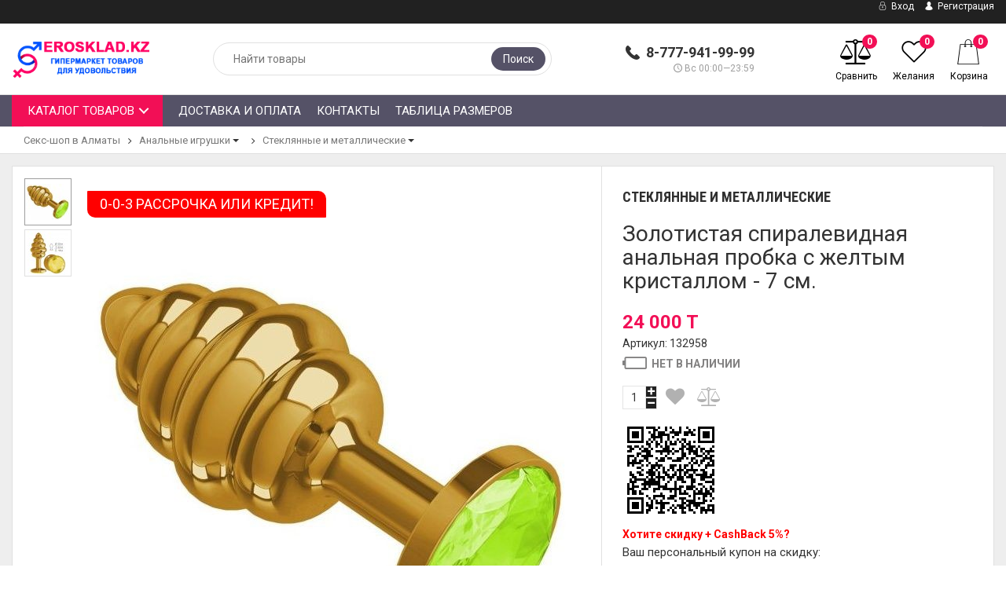

--- FILE ---
content_type: text/html; charset=utf-8
request_url: https://erosklad.kz/zolotistaya-spiralevidnaya-analnaya-probka-s-zheltym-kristallom---7-sm/
body_size: 15110
content:
<!DOCTYPE html>



<html lang="ru">

<head>
    <meta http-equiv="Content-Type" content="text/html; charset=utf-8"/>
    <meta name="viewport" content="width=device-width, initial-scale=1" />

    <title>Купить Золотистая спиралевидная анальная пробка с желтым кристаллом - 7 см. по цене 24 000 T в интернет магазине www.erosklad.kz в Алматы с доставкой по всему Казахстану - Секс-шоп в Алматы - Sexshop in Almaty ::: отзывы, цена, фото, видео :::</title>
    <meta name="Keywords" content="Золотистая спиралевидная анальная пробка с желтым кристаллом - 7 см., секс-шоп в Алматы, sexshop, сексшоп, интимные товары" />
    <meta name="Description" content="www.erosklad.kz - более 20 000 товаров для удовольствия! Самый большой секс-шоп в Казахстане! В нашем секс-шопе Вы можете купить Золотистая спиралевидная анальная пробка с желтым кристаллом - 7 см. Оперативная доставка в Алматы и по всему Казахстану! " />
    <meta name="theme-color" content="#f20f56">

                <link rel="shortcut icon" href="/wa-data/public/site/themes/epika/"/>
            <!-- rss -->
        <link rel="alternate" type="application/rss+xml" title="Секс-шоп в Алматы" href="https://erosklad.kz/blog/rss/">    
    <!--bootstrap -->
    <link href="/wa-data/public/site/themes/epika/assets/css/bootstrap.min.css?v1.3.0.1765396056" rel="stylesheet" type="text/css"/>
    <!--epika styles -->
    <link href="/wa-data/public/site/themes/epika/assets/main/epica-site.css?v1.3.0.1765396056" rel="stylesheet" type="text/css"/>
    <link href="/wa-data/public/site/themes/epika/epika.site.css?v1.3.0.1765396056" rel="stylesheet" type="text/css"/>


    <link href="https://fonts.googleapis.com/css?family=Roboto+Condensed:700%7CRoboto:400,700&amp;subset=cyrillic" rel="stylesheet">
        <link href="/wa-apps/shop/plugins/revolutionslider/css/revolution/settings.css?1.2.0.1765396056" rel="stylesheet">
<link href="/wa-apps/shop/plugins/revolutionslider/css/revolution/layers.css?1.2.0.1765396056" rel="stylesheet">
<link href="/wa-apps/shop/plugins/revolutionslider/css/revolution/navigation.css?1.2.0.1765396056" rel="stylesheet">
<link href="/wa-apps/shop/plugins/revolutionslider/css/revolution/tooltip.css?1.2.0.1765396056" rel="stylesheet">
 
    <link href="/wa-data/public/site/themes/epika/assets/css/remodal.css?v1.3.0.1765396056" rel="stylesheet" type="text/css"/>
    <link href="/wa-data/public/site/themes/epika/assets/css/remodal-default-theme.css?v1.3.0.1765396056" rel="stylesheet" type="text/css"/>
    <link href="/wa-data/public/site/themes/epika/assets/css/navi.css?v1.3.0.1765396056" rel="stylesheet" type="text/css"/>
    <link href="/wa-data/public/site/themes/epika/assets/css/icons.css?v1.3.0.1765396056" rel="stylesheet" type="text/css"/>
    <link href="/wa-data/public/site/themes/epika/assets/css/animate.css?v1.3.0.1765396056" rel="stylesheet" type="text/css"/>
    <!--<script type="text/javascript" src="http://ajax.googleapis.com/ajax/libs/jquery/1.11.1/jquery.js"></script>-->
    <script type="text/javascript" src="/wa-content/js/jquery/jquery-1.11.1.min.js?v1.3.0.1765396056" ></script>
    <script type="text/javascript" src="/wa-content/js/jquery/jquery-migrate-1.2.1.min.js?v1.3.0.1765396056" ></script>
    <script src="/wa-apps/shop/plugins/revolutionslider/js/revolution/jquery.themepunch.tools.min.js?1.2.0.1765396056"></script>
<script src="/wa-apps/shop/plugins/revolutionslider/js/revolution/jquery.themepunch.revolution.min.js?1.2.0.1765396056"></script>
<script src="/wa-apps/shop/plugins/revolutionslider/js/revolution/extensions/revolution.extension.carousel.min.js?1.2.0.1765396056"></script>
<script src="/wa-apps/shop/plugins/revolutionslider/js/revolution/extensions/revolution.extension.parallax.min.js?1.2.0.1765396056"></script>
 

    <!-- shop app css -->
<link href="/wa-data/public/site/themes/epika/assets/main/reviews.css?v1.3.0.1765396056" rel="stylesheet" />
<link href="/wa-data/public/shop/themes/epika/assets/sb/jquery.mCustomScrollbar.min.css?v1.3.0.1765396056" rel="stylesheet" />
<script type="text/javascript" src="/wa-apps/shop/js/lazy.load.js?v8.3.0.1765396056"></script>
<script type="text/javascript" src="/wa-data/public/shop/themes/epika/assets/sb/jquery.mCustomScrollbar.concat.min.js?v8.3.0.1765396056"></script>

<script type="text/javascript" src="/wa-content/js/jquery-plugins/jquery.retina.min.js?v2.0.1"></script>
<script type="text/javascript">$(window).load(function() {
    /*
    if($('.promo img').length > 0) $('.promo img').retina({ force_original_dimensions: false });
    if($('.product-list img').length > 0) $('.product-list img').retina();
    if($('.product-info img').length > 0) $('.product-info img').retina();
    if($('.cart img').length > 0) $('.cart img').retina();
    if($('.bestsellers img').length > 0) $('.bestsellers img').retina();
    */
});
</script>



<!-- plugin hook: 'frontend_head' -->

<link rel="stylesheet" href="/wa-apps/shop/plugins/storequickorder/css/storequickorder.css">
<style>
 
/* Стиль отвечающий за кнопку "Заказать" в диалоговом окне */
#storequickorder input.submit-button {
   /* width: 96%; margin-left: 2%; - кнопка во всю ширину */
}


/* Стиль названий полей в диалоговом окне */
#storequickorder div.wa-name {
    /* text-align: right; - прижимает название к праву */
}
</style>
<script  type="text/javascript" src="/wa-apps/shop/plugins/storequickorder/js/storequickorder.js">
</script><script  type="text/javascript">
function storequickorder_event_order_created() {
    //yaCounterXXXXXX.reachGoal('TARGET_NAME');
    //return true;
}
$(function(){ $.storequickorder.setOptions({always_show_active_button : false,button_name : "Купить в 1 клик",button_cart_name : "Купить в 1 клик",button_name_not_available : "Купить в 1 клик",window_vert_align : false,window_style_position_absolute : false,window_margin_top : "200",check_stock_delay : "200",yaCounter_enabled : false,ga_enabled : false,yaCounter_id : "",yaCounter_target_name : "",ga_id : "",ga_target_name : ""}) });</script>

    <meta property="og:type" content="og:product" />
<meta property="og:title" content="Золотистая спиралевидная анальная пробка с желтым кристаллом - 7 см." />
<meta property="og:image" content="https://erosklad.kz/wa-data/public/shop/products/51/09/20951/images/52480/52480.750x0.jpg" />
<meta property="og:url" content="https://erosklad.kz/zolotistaya-spiralevidnaya-analnaya-probka-s-zheltym-kristallom---7-sm/" />
<meta property="product:price:amount" content="24000" />
<meta property="product:price:currency" content="KZT" />
 

    <!--[if lt IE 7]>
    <script src="http://ie7-js.googlecode.com/svn/version/2.1(beta4)/IE7.js?v1.3.0.1765396056"></script>
    <![endif]-->


    <!--[if lt IE 9]>
    <script>
        document.createElement('header');
        document.createElement('nav');
        document.createElement('section');
        document.createElement('article');
        document.createElement('aside');
        document.createElement('footer');
        document.createElement('figure');
        document.createElement('hgroup');
        document.createElement('menu');
    </script>
    <![endif]-->
    <!--[if lt IE 8]>
    <script src="http://ie7-js.googlecode.com/svn/version/2.1(beta4)/IE8.js?v1.3.0.1765396056"></script>
    <![endif]-->

        <style>
        .epika .wide_horizontal_menu .cd-dropdown-content > .selected > a { color:white };
        .epika header .top-line { background: #555267;}
        .epika .shop-controls.fixed-pos { background-color:#555267;}
        .epika header .search-wrapper button { background: #555267;}
        .epika header .top-line .pages li a:after { background-color:#f20f56;}
        .epika .navigation { background-color:#555267;}
        .epika .navigation .cd-dropdown-trigger { background-color:#f20f56;}
        .epika footer { border-top: 4px solid #f20f56;}
        .epika header .shop-controls li .badge { background-color:#f20f56;}
        .epika footer { background-color: #555267}
        .epika footer .widget ul.inline li.selected a { background-color: #f20f56;}
        .epika .button { background-color:#f20f56;}
        .epika .lazyloading-paging .menu-h li.loaded a, .lazyloading-paging .menu-h li.selected a { background:#f20f56; border-color:#f20f56}
        .epika .flexMenu-popup { background-color: #555267;}
        .epika .cd-dropdown.dropdown-is-active { border-bottom-color: #f20f56}
        .epika .dropdown-menu:before { border-color: transparent transparent #555267 transparent;}

        .epika header .fly-in-cart .fl-cart-title,
        .epika .cart-body #apply-coupon-code button,
        .scrollbar .handle,
        .ui-slider-horizontal .ui-slider-handle,
        .cd-dropdown-content > .has-children > a.is-active::before, .cd-dropdown-content > .has-children > a.is-active::after
        { background:#f20f56}

        .epika .ui-slider-horizontal .ui-slider-handle:active,
        .epika .cart-form .options .option.selected
        {
        border-color: #f20f56
        }

        @media only screen and (min-width: 1024px) {
            nav .cd-dropdown-content > li.selected > a {
               background:#f20f56;
            }
            .wide_horizontal_menu .flexMenu-viewMore .flexMenu-popup a:hover, .wide_horizontal_menu .cd-dropdown-content > li > a:hover {
                background:#f20f56 !important;
            }
            .wide_horizontal_menu .flexMenu-viewMore > a {
                    background:#f20f56 !important;
                }
            }


        .epika .dropdown-menu,
        .epika .tags .tag,
        .epika .tags .tag:after
        { background-color:#555267;}

        @media only screen and (min-width: 320px) {
            .cd-dropdown { background-color:#555267;}
        }

        .epika .dropdown-menu li a:hover,
        .ui-slider-range,
        .epika footer .widget label.selected,
        .epika .cart-form .options .option.selected,
        .epika .tags .tag:hover,
        .epika .tags .tag:hover:after,
        .epika .controls button.add-to-cart-btn,
        .epika .cart-body h1,
        .epika .show-filter-button,
        .epika .cd-dropdown h2,
        .blog .sidebar .search-wrapper button, .site .sidebar .search-wrapper button, .photo .sidebar .search-wrapper button
        { background-color:#f20f56;}

        .epika header .fly-in-cart .fly-in-cart-item .item-name a .item-price,
        .epika header .fly-in-cart .fl-cart-in .total .t-discount,
        .epika .cart-body .cart-totals .t-discount,
        .epika .add2cart .price,
        .epika .tabpanel .nav-tabs li.active a,
        .epika .product-information section.related h2 span i, .epika .product-information section.related h2 span strong.add-to-cart-btn,
        .epika .breadcrumbs a:hover,
        .blog .content section.post h3 a,
        .epika .remodal .product-info .image-container .go-to-product
        { color:#f20f56}

        @media only screen and (min-width: 1024px) {
            .cd-dropdown { background-color:white; }
            .epika .wide_horizontal_menu .cd-dropdown-content > li > a, .epika .navigation ul.pages > li > a {
                color: #ffffff;
             }
            .epika .wide_horizontal_menu .cd-dropdown-content > li > a .more-cat:before, .epika .wide_horizontal_menu .cd-dropdown-content > li > a .more-cat:after {
                background: #ffffff;
            }
            .epika .wide_horizontal_menu .cd-dropdown-content > li.flexMenu-viewMore > a {
                color:white;
            }
            .epika .wide_horizontal_menu .cd-dropdown-content > li.selected > a .more-cat:before, .epika .wide_horizontal_menu .cd-dropdown-content > li.selected > a .more-cat:after, .epika .wide_horizontal_menu .cd-dropdown-content > li > a.is-active .more-cat:before, .epika .wide_horizontal_menu .cd-dropdown-content > li > a.is-active .more-cat:after {
                background: white;
            }
            .wide_horizontal_menu .cd-dropdown-content > .has-children > a.is-active { background-color:#f20f56;}
            .no-touch .cd-dropdown-content > li:not(.has-children) a:hover,
            .cd-dropdown-content .cd-dropdown-gallery .cd-dropdown-item,
            .cd-dropdown-content .cd-dropdown-icons .cd-dropdown-item,
            .cd-dropdown-content .cd-secondary-dropdown > li > a,
            .cd-dropdown-content .see-all a,
            .no-touch .cd-dropdown-content .cd-secondary-dropdown a:hover {
            color:#f20f56
        }
        .cd-dropdown-content > .has-children > a.is-active {
        box-shadow: inset 2px 0 0 #f20f56;
        color:#f20f56
        }
        }

                     .filter-param .group .item {
                 width: 100% !important;
             }
          
                         .epika footer { border-color: #FF5722 }          .epika footer h5 { color: #FF5722 }                  .epika footer .widget ul li a:hover, .epika footer .widget label:hover { color: #ffab02 } .epika footer .widget ul li.selected a:hover, .epika footer .widget label.selected:hover { color: white}                          body.epika { background-color: #FFFFFF }         .epika footer { background-color: #555267 }         .epika .navigation { background-color: #555267 }
                 .epika .container { max-width: 1600px !important }          .catalog-item.outofstock img { filter: grayscale(100%); opacity: 0.7; }         
    </style>

</head>
<body class="epika googlefonts-plugin  ">
       <div style="display:none" class="comparison-preview">
        <div class="wrap">
            <div class="container-fluid">
                <ul class="products">
                                        <li class="compare-control">
                        <div class="flex fl-center compare-button">
                            <div>
                                <a href="/compare/" class="bt-def white"><span>Сравнить</span></a>
                                <a href="#" class="bt-def white clear-compare"><span>Очистить</span></a>
                            </div>
                        </div>
                    </li>
                </ul>
            </div>
        </div>
    </div>

<header >
    <div class="top-line">
        <div class="container">
            <div class="row">
                <div class="e-space apps">
                                                                <div class="btn-group dropdown-currencies" id="currency-change">
                            <button type="button" class="currency-change dropdown-toggle" data-toggle="dropdown" aria-haspopup="true" aria-expanded="false">
                                <span class="caret"></span>
                            </button>
                            <ul class="dropdown-menu">
                                
                                                                <li class="selected" data-currency-code="KZT"><a href="#"><img src="/wa-data/public/site/themes/epika/assets/flags/KZT.gif" alt="Казахстанский тенге"> KZT</a></li>
                                                                <li  data-currency-code="RUB"><a href="#"><img src="/wa-data/public/site/themes/epika/assets/flags/RUB.gif" alt="Российский рубль"> RUB</a></li>
                                                            </ul>
                        </div>
                    
                                        
                    <ul class="pages" style="display: initial;">
                                            </ul>

                </div>

                <div class="e-space user-login">
                                            <!-- user auth -->
                        <ul class="auth">
                                                            <li><a class="login" href="/login/"><i class="icon-auth"></i> Вход</a></li>
                                <li><a class="login register" href="/signup/"><i class="icon-user"></i> Регистрация</a></li>
                                                    </ul>
                                    </div>
            </div>
        </div>
    </div>


    <div class="container">
        <div class="head-controller row">
            <div class="ep-logo">
                <h2 class="logo">
                    <a href="/">
                                                    <img src="/wa-data/public/site/themes/epika/img/logo.png?v1.3.0.1765396056" alt="Секс-шоп в Алматы" id="logo" />
                                            </a>
                </h2>
            </div>
            
            <div class="ep-contact">
                <ul>
                    <li class="ep-phone"><i class="icon-phone"></i> <strong>8-777-941-99-99</strong></li>
                    <li class="ep-worktime"><span class="hint"><i class="icon-clock"></i>Вс 00:00—23:59</span></li>                    <li></li>
                </ul>
            </div>
            
            <div class="ep-search">
                <form method="get" action="/search/" class="search search-form">
                    <div class="search-wrapper">
                        <input id="search" type="search" name="query" autocomplete="off"  placeholder="Найти товары">
                        <button type="submit">Поиск</button>
                        
                        <div class="autocomplete-container"></div>
                    </div>
                </form>
            </div>

            <div class="ep-controls">
                <div class="row">
                    <ul class="shop-controls style_2">
                                                    <li class="login"><a class="login" href="/login/"><i class="icon-user"></i> <span>Вход</span></a></li>
                                                                            <li id="compare-leash" class="compare ">
                                <a href="/compare/">
                                    <span class="badge"><strong>0</strong></span>
                                    <i class="icon-balance-scale"></i>
                                    <span class="desc">Сравнить</span>
                                </a>
                            </li>
                                                                            <li id="ft_favorites" class="wishlist">
                                <a href="/search/?get=epikafavorites">
                                    <span class="badge"><strong class="count">0</strong></span>
                                    <i class="icon-heart"></i>
                                    <span class="desc">Желания</span>
                                </a>
                            </li>
                                                <li id="cart" class="cart ">
                            <a href="#" data-href="/cart/">
                                <span class="badge cart_count"><strong class="count">0</strong></span>
                                <i class="icon-shopicon"></i>
                                <strong class="cart-total" style="font-size: 0;">0 T</strong>
                                <span class="desc">Корзина</span>
                                <div class="fly-in-mini-cart" style="display: none">
                                    <div class="fly-in-cart">
                                    </div>
                                </div>
                            </a>
                        </li>
                                            </ul>
                </div>
            </div>

        </div>
        </div>
</header>

<section class="navigation ">
    <h2 style="display: none">Навигация</h2>
    <div class="container">
        <div class="row">
            <div class="col-lg-12">
                <div class="cd-dropdown-wrapper compact_view">
<a class="cd-dropdown-trigger" href="#0">Каталог товаров</a>
<nav class="cd-dropdown">
    <h2>Каталог товаров</h2>
    <a href="#0" class="cd-close">Close</a>
    <ul class="cd-dropdown-content">

                        <li class="has-children " >
        <a href="/category/dildos/"> Фаллоимитаторы  <span class="more-cat"></span></a>
                <ul class="level-1 default is-hidden">
            <li class="go-back"><a href="#0"><span>Назад</span></a></li>
            <li class="see-all"><a href="/category/dildos/">Смотреть все</a></li>

                                                                        
                                    <li>
                <a class="cd-dropdown-item" href="/category/dildos/classic-dildos/" >
                                        Классические дилдо                                     </a>
                <ul class="level-2 is-hidden">
                                                        </ul>
                                        <li>
                <a class="cd-dropdown-item" href="/category/dildos/two-sided/" >
                                        Двусторонние                                     </a>
                <ul class="level-2 is-hidden">
                                                        </ul>
                                        <li>
                <a class="cd-dropdown-item" href="/category/dildos/giants/" >
                                        Гиганты                                     </a>
                <ul class="level-2 is-hidden">
                                                        </ul>
                                        <li>
                <a class="cd-dropdown-item" href="/category/dildos/realistic/" >
                                        Реалистичные                                     </a>
                <ul class="level-2 is-hidden">
                                                        </ul>
                                        <li>
                <a class="cd-dropdown-item" href="/category/dildos/anal-vaginal/" >
                                        Анально-вагинальные                                     </a>
                <ul class="level-2 is-hidden">
                                                        </ul>
                                        <li>
                <a class="cd-dropdown-item" href="/category/dildos/gstimulators/" >
                                        Стимуляторы точки G                                     </a>
                <ul class="level-2 is-hidden">
                                                        </ul>
                                        <li>
                <a class="cd-dropdown-item" href="/category/dildos/glass-dildo/" >
                                        Стеклянные фаллосы                                     </a>
                <ul class="level-2 is-hidden">
                                                        </ul>
                                        <li>
                <a class="cd-dropdown-item" href="/category/dildos/category_108/" >
                                        Вагинальные пробки                                     </a>
                <ul class="level-2 is-hidden">
                                                        </ul>
                            </ul>
                    </li>
                        <li class="has-children " >
        <a href="/category/vibrators/"> Вибраторы  <span class="more-cat"></span></a>
                <ul class="level-1 default is-hidden">
            <li class="go-back"><a href="#0"><span>Назад</span></a></li>
            <li class="see-all"><a href="/category/vibrators/">Смотреть все</a></li>

                                                                        
                                    <li>
                <a class="cd-dropdown-item" href="/category/vibrators/realistic/" >
                                        Реалистики                                     </a>
                <ul class="level-2 is-hidden">
                                                        </ul>
                                        <li>
                <a class="cd-dropdown-item" href="/category/vibrators/clitoral-stimulator/" >
                                        Со стимулятором клитора                                     </a>
                <ul class="level-2 is-hidden">
                                                        </ul>
                                        <li>
                <a class="cd-dropdown-item" href="/category/vibrators/vibro-set/" >
                                        Вибронаборы                                     </a>
                <ul class="level-2 is-hidden">
                                                        </ul>
                                        <li>
                <a class="cd-dropdown-item" href="/category/vibrators/rotating/" >
                                        Вращающиеся (ротаторы)                                     </a>
                <ul class="level-2 is-hidden">
                                                        </ul>
                                        <li>
                <a class="cd-dropdown-item" href="/category/vibrators/anal-vaginal/" >
                                        Анально-вагинальные                                     </a>
                <ul class="level-2 is-hidden">
                                                        </ul>
                                        <li>
                <a class="cd-dropdown-item" href="/category/vibrators/classic/" >
                                        Классические                                     </a>
                <ul class="level-2 is-hidden">
                                                        </ul>
                                        <li>
                <a class="cd-dropdown-item" href="/category/vibrators/computer-type/" >
                                        Компьютерного типа                                     </a>
                <ul class="level-2 is-hidden">
                                                        </ul>
                                        <li>
                <a class="cd-dropdown-item" href="/category/vibrators/g-point-stimulators/" >
                                        Стимуляторы G-точки                                     </a>
                <ul class="level-2 is-hidden">
                                                        </ul>
                                        <li>
                <a class="cd-dropdown-item" href="/category/vibrators/vibration-stimulators/" >
                                        Вибростимуляторы, вибропульки                                     </a>
                <ul class="level-2 is-hidden">
                                                        </ul>
                                        <li>
                <a class="cd-dropdown-item" href="/category/vibrators/waterproof/" >
                                        Водонепроницаемые                                     </a>
                <ul class="level-2 is-hidden">
                                                        </ul>
                                        <li>
                <a class="cd-dropdown-item" href="/category/vibrators/radio-control/" >
                                        С радиоуправлением                                     </a>
                <ul class="level-2 is-hidden">
                                                        </ul>
                                        <li>
                <a class="cd-dropdown-item" href="/category/vibrators/large-vibrators/" >
                                        Большие вибраторы                                     </a>
                <ul class="level-2 is-hidden">
                                                        </ul>
                                        <li>
                <a class="cd-dropdown-item" href="/category/vibrators/hi-tech/" >
                                        Hi-tech                                     </a>
                <ul class="level-2 is-hidden">
                                                        </ul>
                                        <li>
                <a class="cd-dropdown-item" href="/category/vibrators/for-two/" >
                                        Для двоих                                     </a>
                <ul class="level-2 is-hidden">
                                                        </ul>
                                        <li>
                <a class="cd-dropdown-item" href="/category/vibrators/two-sided-/" >
                                        Двусторонние                                     </a>
                <ul class="level-2 is-hidden">
                                                        </ul>
                            </ul>
                    </li>
                        <li class="has-children " >
        <a href="/category/bdsm-products/"> BDSM, садо-мазо товары  <span class="more-cat"></span></a>
                <ul class="level-1 default is-hidden">
            <li class="go-back"><a href="#0"><span>Назад</span></a></li>
            <li class="see-all"><a href="/category/bdsm-products/">Смотреть все</a></li>

                                                                        
                                    <li>
                <a class="cd-dropdown-item" href="/category/bdsm-products/intimate-ornaments/" >
                                        Интимные украшения                                     </a>
                <ul class="level-2 is-hidden">
                                                        </ul>
                                        <li>
                <a class="cd-dropdown-item" href="/category/bdsm-products/handcuffs-collars/" >
                                        Наручники, ошейники                                     </a>
                <ul class="level-2 is-hidden">
                                                        </ul>
                                        <li>
                <a class="cd-dropdown-item" href="/category/bdsm-products/masks-gags/" >
                                        Маски, кляпы                                     </a>
                <ul class="level-2 is-hidden">
                                                        </ul>
                                        <li>
                <a class="cd-dropdown-item" href="/category/bdsm-products/other-bdsm-products/" >
                                        Другие BDSM товары                                     </a>
                <ul class="level-2 is-hidden">
                                                        </ul>
                                        <li>
                <a class="cd-dropdown-item" href="/category/bdsm-products/whips/" >
                                        Кнуты, плётки, хлысты                                     </a>
                <ul class="level-2 is-hidden">
                                                        </ul>
                                        <li>
                <a class="cd-dropdown-item" href="/category/bdsm-products/electrostimulators/" >
                                        Электростимуляторы                                     </a>
                <ul class="level-2 is-hidden">
                                                        </ul>
                                        <li>
                <a class="cd-dropdown-item" href="/category/bdsm-products/medical-fetish/" >
                                        Медицинский фетиш                                     </a>
                <ul class="level-2 is-hidden">
                                                        </ul>
                            </ul>
                    </li>
                        <li class="has-children " >
        <a href="/category/anal-toys/"> Анальные игрушки  <span class="more-cat"></span></a>
                <ul class="level-1 default is-hidden">
            <li class="go-back"><a href="#0"><span>Назад</span></a></li>
            <li class="see-all"><a href="/category/anal-toys/">Смотреть все</a></li>

                                                                        
                                    <li>
                <a class="cd-dropdown-item" href="/category/anal-toys/anal-beads/" >
                                        Анальные шарики, цепочки                                     </a>
                <ul class="level-2 is-hidden">
                                                        </ul>
                                        <li>
                <a class="cd-dropdown-item" href="/category/anal-toys/anal-plugs/" >
                                        Анальные пробки                                     </a>
                <ul class="level-2 is-hidden">
                                                        </ul>
                                        <li>
                <a class="cd-dropdown-item" href="/category/anal-toys/iflatable-expanders/" >
                                        Надувные расширители                                     </a>
                <ul class="level-2 is-hidden">
                                                        </ul>
                                        <li>
                <a class="cd-dropdown-item" href="/category/anal-toys/anal-vibrators/" >
                                        Анальные вибраторы                                     </a>
                <ul class="level-2 is-hidden">
                                                        </ul>
                                        <li>
                <a class="cd-dropdown-item" href="/category/anal-toys/anal-stimulators-without-vibration/" >
                                        Анальные стимуляторы без вибрации                                     </a>
                <ul class="level-2 is-hidden">
                                                        </ul>
                                        <li>
                <a class="cd-dropdown-item" href="/category/anal-toys/anal-dildos/" >
                                        Анальные фаллоимитаторы                                     </a>
                <ul class="level-2 is-hidden">
                                                        </ul>
                                        <li>
                <a class="cd-dropdown-item" href="/category/anal-toys/glass-and-metal/" >
                                        Стеклянные и металлические                                     </a>
                <ul class="level-2 is-hidden">
                                                        </ul>
                                        <li>
                <a class="cd-dropdown-item" href="/category/anal-toys/fisting/" >
                                        Фистинг                                     </a>
                <ul class="level-2 is-hidden">
                                                        </ul>
                            </ul>
                    </li>
                        <li class="has-children " >
        <a href="/category/sex-products-for-men/"> Секс-товары для мужчин  <span class="more-cat"></span></a>
                <ul class="level-1 default is-hidden">
            <li class="go-back"><a href="#0"><span>Назад</span></a></li>
            <li class="see-all"><a href="/category/sex-products-for-men/">Смотреть все</a></li>

                                                                        
                                    <li>
                <a class="cd-dropdown-item" href="/category/sex-products-for-men/vacuum-pumps/" >
                                        Вакуумные помпы                                     </a>
                <ul class="level-2 is-hidden">
                                                        </ul>
                                        <li>
                <a class="cd-dropdown-item" href="/category/sex-products-for-men/masturbators/" >
                                        Мастурбаторы                                     </a>
                <ul class="level-2 is-hidden">
                                                        </ul>
                                        <li>
                <a class="cd-dropdown-item" href="/category/sex-products-for-men/erection-rings/" >
                                        Эрекционные кольца                                     </a>
                <ul class="level-2 is-hidden">
                                                        </ul>
                                        <li>
                <a class="cd-dropdown-item" href="/category/sex-products-for-men/nasadki-udliniteli/" >
                                        Насадки и удлинители                                     </a>
                <ul class="level-2 is-hidden">
                                                        </ul>
                                        <li>
                <a class="cd-dropdown-item" href="/category/sex-products-for-men/sex-dolls/" >
                                        Секс куклы                                     </a>
                <ul class="level-2 is-hidden">
                                                        </ul>
                                        <li>
                <a class="cd-dropdown-item" href="/category/sex-products-for-men/vagina/" >
                                        Вагины                                     </a>
                <ul class="level-2 is-hidden">
                                                        </ul>
                                        <li>
                <a class="cd-dropdown-item" href="/category/sex-products-for-men/prostate-massagers/" >
                                        Массажеры простаты                                     </a>
                <ul class="level-2 is-hidden">
                                                        </ul>
                            </ul>
                    </li>
                        <li class="has-children " >
        <a href="/category/sex-products-for-women/"> Секс-товары для женщин  <span class="more-cat"></span></a>
                <ul class="level-1 default is-hidden">
            <li class="go-back"><a href="#0"><span>Назад</span></a></li>
            <li class="see-all"><a href="/category/sex-products-for-women/">Смотреть все</a></li>

                                                                        
                                    <li>
                <a class="cd-dropdown-item" href="/category/sex-products-for-women/vaginal-balls/" >
                                        Вагинальные шарики                                     </a>
                <ul class="level-2 is-hidden">
                                                        </ul>
                                        <li>
                <a class="cd-dropdown-item" href="/category/sex-products-for-women/clitoral-stimulants/" >
                                        Клиторальные стимуляторы                                     </a>
                <ul class="level-2 is-hidden">
                                                        </ul>
                                        <li>
                <a class="cd-dropdown-item" href="/category/sex-products-for-women/breast-pumps_and_stimulators/" >
                                        Помпы и стимуляторы для груди                                     </a>
                <ul class="level-2 is-hidden">
                                                        </ul>
                                        <li>
                <a class="cd-dropdown-item" href="/category/sex-products-for-women/pumps-for-the-clitoris/" >
                                        Помпы для клитора                                     </a>
                <ul class="level-2 is-hidden">
                                                        </ul>
                                        <li>
                <a class="cd-dropdown-item" href="/category/sex-products-for-women/vibro/" >
                                        Виброяйцо                                     </a>
                <ul class="level-2 is-hidden">
                                                        </ul>
                            </ul>
                    </li>
                        <li class="has-children " >
        <a href="/category/cosmetics-with-pheromones/"> Косметика с феромонами  <span class="more-cat"></span></a>
                <ul class="level-1 default is-hidden">
            <li class="go-back"><a href="#0"><span>Назад</span></a></li>
            <li class="see-all"><a href="/category/cosmetics-with-pheromones/">Смотреть все</a></li>

                                                                        
                                    <li>
                <a class="cd-dropdown-item" href="/category/cosmetics-with-pheromones/perfume-lubricants-for-women/" >
                                        Духи и смазки для женщин                                     </a>
                <ul class="level-2 is-hidden">
                                                        </ul>
                                        <li>
                <a class="cd-dropdown-item" href="/category/cosmetics-with-pheromones/perfume-and-lubricants-for-men/" >
                                        Духи и смазки для мужчин                                     </a>
                <ul class="level-2 is-hidden">
                                                        </ul>
                                        <li>
                <a class="cd-dropdown-item" href="/category/cosmetics-with-pheromones/pheromone-concentrates/" >
                                        Концентраты феромонов                                     </a>
                <ul class="level-2 is-hidden">
                                                        </ul>
                                        <li>
                <a class="cd-dropdown-item" href="/category/cosmetics-with-pheromones/means-for-care-of-body-cosmetics/" >
                                        Средства по уходу за телом, косметика                                     </a>
                <ul class="level-2 is-hidden">
                                                        </ul>
                            </ul>
                    </li>
                        <li class="has-children " >
        <a href="/category/strapons-falloprostheses/"> Страпоны, фаллопротезы  <span class="more-cat"></span></a>
                <ul class="level-1 default is-hidden">
            <li class="go-back"><a href="#0"><span>Назад</span></a></li>
            <li class="see-all"><a href="/category/strapons-falloprostheses/">Смотреть все</a></li>

                                                                        
                                    <li>
                <a class="cd-dropdown-item" href="/category/strapons-falloprostheses/falloprostheses/" >
                                        Фаллопротезы                                     </a>
                <ul class="level-2 is-hidden">
                                                        </ul>
                                        <li>
                <a class="cd-dropdown-item" href="/category/strapons-falloprostheses/panties-and-attachments/" >
                                        Трусики и насадки                                     </a>
                <ul class="level-2 is-hidden">
                                                        </ul>
                                        <li>
                <a class="cd-dropdown-item" href="/category/strapons-falloprostheses/mens-straps/" >
                                        Мужские страпоны                                     </a>
                <ul class="level-2 is-hidden">
                                                        </ul>
                                        <li>
                <a class="cd-dropdown-item" href="/category/strapons-falloprostheses/female-straps/" >
                                        Женские страпоны                                     </a>
                <ul class="level-2 is-hidden">
                                                        </ul>
                                        <li>
                <a class="cd-dropdown-item" href="/category/strapons-falloprostheses/unheated/" >
                                        Безремневые                                     </a>
                <ul class="level-2 is-hidden">
                                                        </ul>
                            </ul>
                    </li>
                        <li class="has-children " >
        <a href="/category/lubricants/"> Смазки, лубриканты  <span class="more-cat"></span></a>
                <ul class="level-1 default is-hidden">
            <li class="go-back"><a href="#0"><span>Назад</span></a></li>
            <li class="see-all"><a href="/category/lubricants/">Смотреть все</a></li>

                                                                        
                                    <li>
                <a class="cd-dropdown-item" href="/category/lubricants/anal-lubricants/" >
                                        Анальные смазки                                     </a>
                <ul class="level-2 is-hidden">
                                                        </ul>
                                        <li>
                <a class="cd-dropdown-item" href="/category/lubricants/water-based/" >
                                        На водной основе                                     </a>
                <ul class="level-2 is-hidden">
                                                        </ul>
                                        <li>
                <a class="cd-dropdown-item" href="/category/lubricants/prolongators/" >
                                        Пролонгаторы                                     </a>
                <ul class="level-2 is-hidden">
                                                        </ul>
                                        <li>
                <a class="cd-dropdown-item" href="/category/lubricants/exciting/" >
                                        Возбуждающие                                     </a>
                <ul class="level-2 is-hidden">
                                                        </ul>
                                        <li>
                <a class="cd-dropdown-item" href="/category/lubricants/massage-oils-and-candles/" >
                                        Массажные масла и свечи                                     </a>
                <ul class="level-2 is-hidden">
                                                        </ul>
                                        <li>
                <a class="cd-dropdown-item" href="/category/lubricants/silicone-base/" >
                                        На силиконовой основе                                     </a>
                <ul class="level-2 is-hidden">
                                                        </ul>
                            </ul>
                    </li>
                        <li class="has-children " >
        <a href="/category/pleasant-trifles/"> Приятные мелочи  <span class="more-cat"></span></a>
                <ul class="level-1 default is-hidden">
            <li class="go-back"><a href="#0"><span>Назад</span></a></li>
            <li class="see-all"><a href="/category/pleasant-trifles/">Смотреть все</a></li>

                                                                        
                                    <li>
                <a class="cd-dropdown-item" href="/category/pleasant-trifles/darsonval/" >
                                        Дарсонваль                                     </a>
                <ul class="level-2 is-hidden">
                                                        </ul>
                                        <li>
                <a class="cd-dropdown-item" href="/category/pleasant-trifles/erotic-games/" >
                                        Эротические игры                                     </a>
                <ul class="level-2 is-hidden">
                                                        </ul>
                                        <li>
                <a class="cd-dropdown-item" href="/category/pleasant-trifles/erotic-literature/" >
                                        Эротическая литература                                     </a>
                <ul class="level-2 is-hidden">
                                                        </ul>
                                        <li>
                <a class="cd-dropdown-item" href="/category/pleasant-trifles/sex-souvenirs/" >
                                        Сувениры                                     </a>
                <ul class="level-2 is-hidden">
                                                        </ul>
                                        <li>
                <a class="cd-dropdown-item" href="/category/pleasant-trifles/intimate-hygiene/" >
                                        Интимная гигиена                                     </a>
                <ul class="level-2 is-hidden">
                                                        </ul>
                                        <li>
                <a class="cd-dropdown-item" href="/category/pleasant-trifles/christmas-decorations/" >
                                        Ёлочные игрушки                                     </a>
                <ul class="level-2 is-hidden">
                                                        </ul>
                                        <li>
                <a class="cd-dropdown-item" href="/category/pleasant-trifles/erotic-sets/" >
                                        Эротические наборы                                     </a>
                <ul class="level-2 is-hidden">
                                                        </ul>
                                        <li>
                <a class="cd-dropdown-item" href="/category/pleasant-trifles/condoms/" >
                                        Презервативы                                     </a>
                <ul class="level-2 is-hidden">
                                                        </ul>
                                        <li>
                <a class="cd-dropdown-item" href="/category/pleasant-trifles/batteries/" >
                                        Элементы питания и аксессуары                                     </a>
                <ul class="level-2 is-hidden">
                                                        </ul>
                                        <li>
                <a class="cd-dropdown-item" href="/category/pleasant-trifles/category_109/" >
                                        Возбуждающие средства (не БАДы)                                     </a>
                <ul class="level-2 is-hidden">
                                                        </ul>
                                        <li>
                <a class="cd-dropdown-item" href="/category/pleasant-trifles/category_110/" >
                                        Маски, антисептики                                     </a>
                <ul class="level-2 is-hidden">
                                                        </ul>
                            </ul>
                    </li>
                        <li class="has-children " >
        <a href="/category/erotic-clothing/"> Эротическая одежда  <span class="more-cat"></span></a>
                <ul class="level-1 default is-hidden">
            <li class="go-back"><a href="#0"><span>Назад</span></a></li>
            <li class="see-all"><a href="/category/erotic-clothing/">Смотреть все</a></li>

                                                                        
                                    <li>
                <a class="cd-dropdown-item" href="/category/erotic-clothing/play-suits/" >
                                        Игровые костюмы                                     </a>
                <ul class="level-2 is-hidden">
                                                        </ul>
                                        <li>
                <a class="cd-dropdown-item" href="/category/erotic-clothing/shirts/" >
                                        Сорочки, беби-долл                                     </a>
                <ul class="level-2 is-hidden">
                                                        </ul>
                                        <li>
                <a class="cd-dropdown-item" href="/category/erotic-clothing/bikinis/" >
                                        Бикини и комплекты                                     </a>
                <ul class="level-2 is-hidden">
                                                        </ul>
                                        <li>
                <a class="cd-dropdown-item" href="/category/erotic-clothing/erotic-dress/" >
                                        Эротическое платье                                     </a>
                <ul class="level-2 is-hidden">
                                                        </ul>
                                        <li>
                <a class="cd-dropdown-item" href="/category/erotic-clothing/bustier/" >
                                        Бюстье и бра                                     </a>
                <ul class="level-2 is-hidden">
                                                        </ul>
                                        <li>
                <a class="cd-dropdown-item" href="/category/erotic-clothing/body/" >
                                        Боди и комбинезоны                                     </a>
                <ul class="level-2 is-hidden">
                                                        </ul>
                                        <li>
                <a class="cd-dropdown-item" href="/category/erotic-clothing/swimsuits/" >
                                        Купальники                                     </a>
                <ul class="level-2 is-hidden">
                                                        </ul>
                                        <li>
                <a class="cd-dropdown-item" href="/category/erotic-clothing/Panties-Shorts/" >
                                        Трусики и шорты                                     </a>
                <ul class="level-2 is-hidden">
                                                        </ul>
                                        <li>
                <a class="cd-dropdown-item" href="/category/erotic-clothing/gloves-and-accessories/" >
                                        Перчатки и аксессуары                                     </a>
                <ul class="level-2 is-hidden">
                                                        </ul>
                                        <li>
                <a class="cd-dropdown-item" href="/category/erotic-clothing/corsets/" >
                                        Корсеты и грации                                     </a>
                <ul class="level-2 is-hidden">
                                                        </ul>
                                        <li>
                <a class="cd-dropdown-item" href="/category/erotic-clothing/stockings-tights/" >
                                        Чулки и колготки                                     </a>
                <ul class="level-2 is-hidden">
                                                        </ul>
                                        <li>
                <a class="cd-dropdown-item" href="/category/erotic-clothing/big-sizes/" >
                                        БОЛЬШИЕ размеры                                     </a>
                <ul class="level-2 is-hidden">
                                                        </ul>
                                        <li>
                <a class="cd-dropdown-item" href="/category/erotic-clothing/mens-underwear/" >
                                        Мужское белье                                     </a>
                <ul class="level-2 is-hidden">
                                                        </ul>
                                        <li>
                <a class="cd-dropdown-item" href="/category/erotic-clothing/bathrobes/" >
                                        Халаты и пеньюары                                     </a>
                <ul class="level-2 is-hidden">
                                                        </ul>
                                        <li>
                <a class="cd-dropdown-item" href="/category/erotic-clothing/beauty-accessories/" >
                                        Beauty-аксессуары                                     </a>
                <ul class="level-2 is-hidden">
                                                        </ul>
                                        <li>
                <a class="cd-dropdown-item" href="/category/erotic-clothing/pajamas/" >
                                        Пижамы и брючки                                     </a>
                <ul class="level-2 is-hidden">
                                                        </ul>
                                        <li>
                <a class="cd-dropdown-item" href="/category/erotic-clothing/vinyl/" >
                                        Одежда из винила                                     </a>
                <ul class="level-2 is-hidden">
                                                        </ul>
                                        <li>
                <a class="cd-dropdown-item" href="/category/erotic-clothing/erotic-shoes/" >
                                        Эротическая обувь                                     </a>
                <ul class="level-2 is-hidden">
                                                        </ul>
                                        <li>
                <a class="cd-dropdown-item" href="/category/erotic-clothing/latex/" >
                                        Одежда из латекса                                     </a>
                <ul class="level-2 is-hidden">
                                                        </ul>
                            </ul>
                    </li>
                        <li class="has-children " >
        <a href="/category/sex-furniture/"> Секс-мебель и качели  <span class="more-cat"></span></a>
                <ul class="level-1 default is-hidden">
            <li class="go-back"><a href="#0"><span>Назад</span></a></li>
            <li class="see-all"><a href="/category/sex-furniture/">Смотреть все</a></li>

                                                                        
                                    <li>
                <a class="cd-dropdown-item" href="/category/sex-furniture/sex-machines/" >
                                        Секс-машины                                     </a>
                <ul class="level-2 is-hidden">
                                                        </ul>
                                        <li>
                <a class="cd-dropdown-item" href="/category/sex-furniture/sexfurniture/" >
                                        Секс-мебель                                     </a>
                <ul class="level-2 is-hidden">
                                                        </ul>
                                        <li>
                <a class="cd-dropdown-item" href="/category/sex-furniture/sex-swing/" >
                                        Секс-качели                                     </a>
                <ul class="level-2 is-hidden">
                                                        </ul>
                            </ul>
                    </li>
        
       

                                
                                        <li class="page"><a href="/dostavka-i-oplata/">Доставка и оплата</a>
                            </li>
                                                <li class="page"><a href="/kontakty/">Контакты</a>
                            </li>
                                                <li class="page"><a href="/tablitsa-razmerov/">Таблица размеров</a>
                            </li>
                
    </ul>
</nav>
</div>


        <ul class="pages">
                                                <li class="item"><a href="/dostavka-i-oplata/">Доставка и оплата</a>
                            </li>
                                                            <li class="item"><a href="/kontakty/">Контакты</a>
                            </li>
                                                            <li class="item"><a href="/tablitsa-razmerov/">Таблица размеров</a>
                            </li>
                                </ul>
    

            </div>
        </div>
    </div>
</section>


<main  >
<div class="container ">
        <!-- plugin hook: 'frontend_header' -->

            

<div class="content" id="page-content" itemscope itemtype="http://schema.org/WebPage">




    

<link href="/wa-data/public/shop/themes/epika/swipebox/css/swipebox.css" rel="stylesheet" type="text/css">
<script type="text/javascript" src="/wa-data/public/shop/themes/epika/swipebox/js/jquery.swipebox.js"></script>
<script type="text/javascript">
	var productID = 20951;
</script>


<div class="e-space">
    <!-- internal navigation breadcrumbs -->
    
<nav class="breadcrumbs" itemprop="breadcrumb">
        <a href="/">Секс-шоп в Алматы</a>  <i class="icon-angle-right"></i>
    
                                                        <a href="/category/anal-toys/">Анальные игрушки</a>
                
                                <div class="dropdown">
                    <button class="dropdown-toggle" type="button" data-toggle="dropdown"><span class="caret"></span></button>
                    <ul class="dropdown-menu animated fadeInUp">
                                                                            <li><a href="/category/dildos/">Фаллоимитаторы</a></li>                                                                                                    <li><a href="/category/vibrators/">Вибраторы</a></li>                                                                                                    <li><a href="/category/bdsm-products/">BDSM, садо-мазо товары</a></li>                                                                                                                                                                                                         <li><a href="/category/sex-products-for-men/">Секс-товары для мужчин</a></li>                                                                                                    <li><a href="/category/sex-products-for-women/">Секс-товары для женщин</a></li>                                                                                                    <li><a href="/category/cosmetics-with-pheromones/">Косметика с феромонами</a></li>                                                                                                    <li><a href="/category/strapons-falloprostheses/">Страпоны, фаллопротезы</a></li>                                                                                                    <li><a href="/category/lubricants/">Смазки, лубриканты</a></li>                                                                                                    <li><a href="/category/pleasant-trifles/">Приятные мелочи</a></li>                                                                                                    <li><a href="/category/erotic-clothing/">Эротическая одежда</a></li>                                                                                                    <li><a href="/category/sex-furniture/">Секс-мебель и качели</a></li>                                                                    </ul>
                </div>
                                <i class="icon-angle-right"></i>
                                                <a href="/category/anal-toys/glass-and-metal/">Стеклянные и металлические</a>
                
                                <div class="dropdown">
                    <button class="dropdown-toggle" type="button" data-toggle="dropdown"><span class="caret"></span></button>
                    <ul class="dropdown-menu animated fadeInUp">
                                                                            <li><a href="/category/anal-toys/anal-beads/">Анальные шарики, цепочки</a></li>                                                                                                    <li><a href="/category/anal-toys/anal-plugs/">Анальные пробки</a></li>                                                                                                    <li><a href="/category/anal-toys/iflatable-expanders/">Надувные расширители</a></li>                                                                                                    <li><a href="/category/anal-toys/anal-vibrators/">Анальные вибраторы</a></li>                                                                                                    <li><a href="/category/anal-toys/anal-stimulators-without-vibration/">Анальные стимуляторы без вибрации</a></li>                                                                                                    <li><a href="/category/anal-toys/anal-dildos/">Анальные фаллоимитаторы</a></li>                                                                                                                                                                                                         <li><a href="/category/anal-toys/fisting/">Фистинг</a></li>                                                                    </ul>
                </div>
                                <i class="icon-angle-right"></i>
                        
    </nav>


</div>

<div class="row">
    <div class="e-space">
        <div class="product-info">
            <!-- image container -->
            <div class="image-container">
                <figure class="product-gallery">
                                            <div class="more-images" id="product-gallery">
                            <div class="scroller">
                                                                                                            <div class="thumb image selected">
                                            <a id="product-image-52480" href="/wa-data/public/shop/products/51/09/20951/images/52480/52480.970.jpg" class="swipebox">
                                                <img alt="Золотистая спиралевидная анальная пробка с желтым кристаллом - 7 см." title="Золотистая спиралевидная анальная пробка с желтым кристаллом - 7 см." src="/wa-data/public/shop/products/51/09/20951/images/52480/52480.56.jpg">
                                            </a>
                                        </div>
                                                                                                                                                <div class="thumb image">
                                            <a id="product-image-52481" href="/wa-data/public/shop/products/51/09/20951/images/52481/52481.970.jpg" class="swipebox">
                                                <img alt="Золотистая спиралевидная анальная пробка с желтым кристаллом - 7 см." title="Золотистая спиралевидная анальная пробка с желтым кристаллом - 7 см." src="/wa-data/public/shop/products/51/09/20951/images/52481/52481.56.jpg">
                                            </a>
                                        </div>
                                                                    
                                                            </div>
                        </div>
                    
                                            <!-- main image -->
                        <div class="image lg-image" id="product-core-image">
                            <div class="badge-md">
                                <div class="badge" style="background-color: #ff0000;"><span>0-0-3 Рассрочка или Кредит!</span></div>
                            </div>
                                                            <div class="englare-main">
                                    <i class="icon-zoom-in"></i>
                                </div>
                                                        <a class="large-image-src" href="/wa-data/public/shop/products/51/09/20951/images/52480/52480.970.jpg">
                                <img itemprop="image" id="product-image" alt="Золотистая спиралевидная анальная пробка с желтым кристаллом - 7 см." title="Золотистая спиралевидная анальная пробка с желтым кристаллом - 7 см." src="/wa-data/public/shop/products/51/09/20951/images/52480/52480.700.jpg">
                            </a>
                            <div id="switching-image" style="display: none;"></div>
                        </div>
                    
                                    </figure>

                <a class="go-to-product" href="/zolotistaya-spiralevidnaya-analnaya-probka-s-zheltym-kristallom---7-sm/"><i class="icon-link"></i> На страницу продукта</a>
            </div>

                                                                                                                            
            <div class="cart-container ">
                <div class="take-me-away outofstock">
                    <img itemprop="image" class="product-thumb-96-img" alt="Золотистая спиралевидная анальная пробка с желтым кристаллом - 7 см." src="/wa-data/public/shop/products/51/09/20951/images/52480/52480.96x96.jpg" style="display: none;">
                                            <p class="product-categories">
                                                                                                                                        <span class="cat"><a href="/category/anal-toys/glass-and-metal/">Стеклянные и металлические</a></span>
                                                                                                                            
                        </p>
                    
                    <h1 class="title">Золотистая спиралевидная анальная пробка с желтым кристаллом - 7 см.</h1>

                                            <div class="line"></div>
                    
                    
                    
                    
                    

<div class="product clearfix" data-id="20951" data-sku="25795">
<form class="cart-form" id="cart-form" method="post" action="/cart/add/">
        <div class="add2cart">
    <div class="inprice">
                <span data-price="24000" class="price nowrap">24 000 T</span>
    </div>
    </div>


	
        
    
    
        <!-- FLAT SKU LIST selling mode -->
                            
            <div itemprop="offers" itemscope itemtype="http://schema.org/Offer">
                                                    <span class="hint">Артикул: 132958</span>
                                                <meta itemprop="price" content="24000">
                <meta itemprop="priceCurrency" content="KZT">
                                <link itemprop="availability" href="http://schema.org/OutOfStock" />
                <div class="stocks"><strong class="stock-none"><i class="icon-batteryempty icon16 stock-transparent"></i>Нет в наличии</strong></div>
                                <input name="sku_id" type="hidden" value="25795">
                            </div>
        
    
    <!-- stock info -->
    
    <div class="purchase">

        
        <div >
			<div class="prices">
				<div>
                                            <span class="qty">
                            <input class="qty" type="text" name="quantity" value="1">
                            <button class="qtyminusCart"><i class="icon-minus-lg"></i></button>
                            <button class="qtyplusCart"><i class="icon-plus-lg"></i></button>
                        </span>
                    
					<input type="hidden" name="product_id" value="20951">
                    <button type="submit" class="add-to-cart-btn button"><i class="icon-basket-alt scart-ctr-basket" ></i><i class="icon-spin6 animate-spin  scart-ctr-spin" style="display: none"></i><i class="icon-ok-2 scart-ctr-suc" style="display: none"></i> <span>Нет в наличии</span></button>
                    <div class="controll">
                                                        <a data-product="20951" class="wishlist controls add-to-wish " href="javascript:void(0);"  title="В избранное"><i class="icon-heart-1"></i> </a>
                                                                             <a data-product="20951" class="compare controls xs-hide " href="#" title="Сравнить"><i class="icon-balance-scale from-list"></i> </a>
                                            </div>
                    <span class="added2cart" style="display: none;">Золотистая спиралевидная анальная пробка с желтым кристаллом - 7 см. теперь <a href="/cart/"><strong>в вашей корзине покупок</strong></a></span>
				</div>
			</div>			
		</div>


        <!-- plugin hook: 'frontend_product.cart' -->
        
        <img src="/qrcode/?data=https%3A%2F%2Ferosklad.kz%2Fzolotistaya-spiralevidnaya-analnaya-probka-s-zheltym-kristallom---7-sm%2F"/>    </div>
   
    </form>
</div>
<script>
    $(document).ready(function() {
        //$.getScript("/wa-data/public/shop/themes/epika/js/product.js?v1.3.0.1765396056", function() {
            if (typeof Product === "function") {
                new Product('#cart-form', {
                    currency: {"code":"KZT","sign":"T","sign_html":"T","sign_position":1,"sign_delim":" ","decimal_point":",","frac_digits":"2","thousands_sep":" "}
                                                        });

            }
//        });
    });
</script>
                    <div class="product-sidebar leadbox">
                        <div class="cart" id="cart-flyer">
                            
                        </div>
                        <!-- plugin hook: 'frontend_product.block_aux' -->
                        
                                                    <div class="aux">
                                                            </div>
                                            </div>
<p></p><p><strong><span style="color: rgb(255, 0, 0);">Хотите скидку + CashBack 5%? </span></strong><br><span style="font-size: 15px;">Ваш персональный купон на скидку:</span></strong><span style="font-size: 15px;"> <span style="color: rgb(0, 0, 255);"></span></span><span style="color: rgb(0, 0, 255);"><span style="font-size: 14px;"></span><span style="font-size: 17px;"> </span></span>
<p><a href="https://erosklad.kz/site/poluchit-skidku/" target="_blank">Как использовать купон на скидку?</a> <br><a href="https://erosklad.kz/site/cashback/" target="_blank">Как получить CashBack?</a></br></p>
<strong><span style="color: rgb(255, 0, 0);"><h3>Kaspi Red и Kaspi Кредит</h3></span></strong>Покупайте любые товары в нашем магазине в
<a href="https://erosklad.kz/site/red-kredit/" target="_blank"> рассрочку или кредит</a> от KASPI.KZ</br></p>
<strong><span style="color: rgb(255, 0, 0);">Анонимная доставка</span></strong><br><a href="https://erosklad.kz/site/dostavka-zakaza/" target="_blank">В каком виде доставят заказ?</a></br></p>
                                    </div>
            </div>

        </div>
    </div>
</div>


<section class="row e-space product-content">
    <h2 style="display: none">Информация о продукте</h2>
    <aside>
        
                
        
        
        
    </aside>

    <div class="prd-data nopad">
        <div class="e-plane product-information ">
                                                                                                                                                                               
                <div class="tabpanel pp_tabpanel" role="tabpanel">
                    <ul class="nav nav-tabs" role="tablist">
                                                                                      <li role="presentation" class="active"><a href="#pp_home" role="tab" data-toggle="tab"><i class="fa fa-info-circle"></i> Обзор</a></li>
                                                    
                                                                                    <li role="presentation" ><a href="#pp_specs" role="tab" data-toggle="tab"><i class="fa fa-list"></i> Характеристики</a></li>
                                                    
                                                                                    <li role="presentation" ><a class="pp_reviews_tab" href="#pp_reviews" role="tab" data-toggle="tab"><i class="fa fa-comments"></i> Отзывы<span></span></a></li>
                                                    
                                            </ul>
                </div>
            
        <div class="tab-content clearfix">
                                                          <div role="tabpanel" class="tab-pane active" id="pp_home">
                                        <div class="description" id="product-description" itemprop="description">Анальная втулка выполнена из металла. Ограничитель и разноцветные стразы добавят игривости и красок в ваши игры, а размер и рельеф сделает ощущение для обоих партнеров ярче. Металлическая анальная втулка прекрасно подойдет для игр с температурными режимами,так как ее можно нагревать и охлаждать по вашему желанию.<p>Рабочая длина - 5,8 см. Вес - 55 грамм.</div>
                            </div>
                    

                                                    <div role="tabpanel" class="tab-pane " id="pp_specs">
                            


                                                                                                                                                                                                                                <table class="features" >
                                            <tr>
                            <td class="name">
                                <span><strong>Страна происхождения</strong></span>
                            </td>
                            <td class="value" itemprop="country">
                                                                        Китай
                                                            </td>
                        </tr>
                                                                                    <tr>
                            <td class="name">
                                <span><strong>Производитель</strong></span>
                            </td>
                            <td class="value" itemprop="proizvoditel">
                                                                                                            Сумерки богов
                                                                                                    </td>
                        </tr>
                                                                                    <tr>
                            <td class="name">
                                <span><strong>prodID</strong></span>
                            </td>
                            <td class="value" itemprop="prodid">
                                                                        103433
                                                            </td>
                        </tr>
                                                                                    <tr>
                            <td class="name">
                                <span><strong>VendorCode</strong></span>
                            </td>
                            <td class="value" itemprop="vendorcode">
                                                                        512-11 YELLOW-DD
                                                            </td>
                        </tr>
                                                </table>
                                                                                                            <table class="features" >
                                            <tr>
                            <td class="name">
                                <span><strong>Pack</strong></span>
                            </td>
                            <td class="value" itemprop="pack">
                                                                        прозрачный пакет
                                                            </td>
                        </tr>
                                                                                    <tr>
                            <td class="name">
                                <span><strong>Материал</strong></span>
                            </td>
                            <td class="value" itemprop="material">
                                                                                                            металл
                                                                                                    </td>
                        </tr>
                                                                                    <tr>
                            <td class="name">
                                <span><strong>Длина (см):</strong></span>
                            </td>
                            <td class="value" itemprop="lenght">
                                                                                                            7.00 см
                                                                                                    </td>
                        </tr>
                                                                                    <tr>
                            <td class="name">
                                <span><strong>Диаметр (см):</strong></span>
                            </td>
                            <td class="value" itemprop="diameter">
                                                                                                            2.70 см
                                                                                                    </td>
                        </tr>
                                                                                    <tr>
                            <td class="name">
                                <span><strong>Цвет</strong></span>
                            </td>
                            <td class="value" itemprop="color">
                                                                                                                                                                                                                                                                                                                                                                                            <span style="white-space: nowrap;" data-toggle="tooltip" data-placement="top" title="желтый"><i class="icon16 color" style="background:#FFFF00;"></i></span>
                                                                                                                                            </td>
                        </tr>
                                                                                    <tr>
                            <td class="name">
                                <span><strong>Коллекция</strong></span>
                            </td>
                            <td class="value" itemprop="kollektsiya">
                                                                        Анальные втулки с кристаллом
                                                            </td>
                        </tr>
                                                                                    <tr>
                            <td class="name">
                                <span><strong>Основное назначение</strong></span>
                            </td>
                            <td class="value" itemprop="osnovnoe_naznachenie">
                                                                        анальная стимуляция
                                                            </td>
                        </tr>
                                                </table>
                                                                
            
                            </div>
                    
                                                    <div role="tabpanel" class="tab-pane product-rewievs " id="pp_reviews">
                                            <div class="reviw-tab-content">
                    
                    <div class="reviews-section">
                        <div id="ppReviews">
                            <script type="text/javascript">
                                $(function() {
                                    var from_c = 0;
                                    var count_c = 5;
                                    var commentsLoaded = false;
                                    checkComments();
        //                            $(window).scroll(function() {
        //                                chekcComments();
        //                            });
                                    $(window).bind('scroll', checkComments);
                                    function checkComments() {
                                        var top_of_element = $(".product-rewievs").offset().top;
        //                                var top_of_screen = $(window).scrollTop();
                                        var bottom_of_screen = $(window).scrollTop() + $(window).height();

                                        if(bottom_of_screen > top_of_element) {
                                            if(!commentsLoaded) {
                                                $(window).unbind('scroll', checkComments);
                                                commentsLoaded = true;
                                                loadComments(from_c, count_c);
                                            }
                                        }
                                    }

                                    $('.product-rewievs').on('click', '#comments_load_more', function () {
                                        from_c = from_c + count_c;

                                        console.log("from_c: " + from_c);
                                        loadComments(from_c, count_c);
                                    });

                                    function loadComments(from, count) {
                                        var loading = $('<div class="loading">Загрузка...</div>');

                                        $('#ppReviews').append(loading);

                                        $.get('/zolotistaya-spiralevidnaya-analnaya-probka-s-zheltym-kristallom---7-sm/reviews/', { random: "1", comments_from: from, comments_count: count }, function (res) {
                                            if(from == 0) {
                                                $('#ppReviews').html('');
                                                $('#ppReviews').append($(res).find(".reviews"));

                                                $('#ppReviews')
                                                    .prepend('<script type="text/javascript" src="/wa-apps/shop/js/rate.widget.js"><\/script>')
                                                    .prepend('<script type="text/javascript" src="/wa-data/public/shop/themes/epika/js/reviews.js"><\/script>');

                                                $('div.wa-captcha .wa-captcha-refresh, div.wa-captcha .wa-captcha-img').unbind('click').click(function(){
                                                    var div = $(this).parents('div.wa-captcha');
                                                    var captcha = div.find('.wa-captcha-img');
                                                    if(captcha.length) {
                                                        captcha.attr('src', captcha.attr('src').replace(/\?.*$/,'?rid='+Math.random()));
                                                        captcha.one('load', function() {
                                                            //div.find('.wa-captcha-input').focus();
                                                        });
                                                    };
                                                    div.find('input').val('');
                                                    return false;
                                                });

                                            } else {
                                                $('#ppReviews').find('.main-reviews-branch').append($(res).find(".main-reviews-branch").html());
                                            }

                                            $('#ppReviews').find('.loading').remove();

                                            var totalComments = $(res).find('input[name="count"]').val();

                                            if(totalComments > (from+count)) {
                                                $('#comments_load_more').show();
                                            } else {
                                                $('#comments_load_more').hide();
                                            }
                                        });
                                    }
                                });
                            </script>
                        </div>
                        <button id="comments_load_more" class="button">Загрузить еще отзывы...</button>
                    </div>
                </div>

                            </div>
                    

                                                    
                    </div>
        
        </div>


        <!--- Upselles, Crossselers -->
                
        

        </div>

</section>

	

    
    <div class="clear-both"></div>
    
</div>


<div class="clear-both"></div>

<div id="dialog" class="dialog">
    <div class="dialog-background"></div>
    <div class="dialog-window">
        <!-- common part -->
        <div class="cart">

        </div>
        <!-- /common part -->

    </div>
</div>


</div>
</main>

<footer >
    <div class="container">
        <div class="row">
            <div class="col-xs-6 col-sm-3 col-md-3 col-lg-4">
                <a href="/" class="logo">
                                            <img src="/wa-data/public/site/themes/epika/img/footer_logo.png?v1.3.0.1765396056" alt="Секс-шоп в Алматы" id="footer-logo" />
                                    </a>
                                <a href="https://www.webasyst.ru/" title="Мы используем Webasyst">
                    <img src="https://www.webasyst.ru/wa-content/img/dots/all-dots-default-order.png" alt="webasyst" style="border:none;">
                </a>
            </div>

            <div class="col-xs-6 col-sm-3 col-md-3 col-lg-2 widget">
                                    <h5>Магазин</h5>
                                            <ul>
                            <li><a href="/cart/">Корзина</a></li>
                            <li><a href="/checkout/">Оформить заказ</a></li>
                        </ul>
                        
                                                    <ul class="pages">
                                
                                                                                                                                                                                                                                                                                                
                                
                                                                 
                                <li><a href="/dostavka-i-oplata/">Доставка и оплата</a></li>
                                                                                                 
                                <li><a href="/kontakty/">Контакты</a></li>
                                                                                                 
                                <li><a href="/tablitsa-razmerov/">Таблица размеров</a></li>
                                                                                            </ul>
                        
                                                </div>

            <div class="col-xs-12 col-sm-3 col-md-3 col-lg-4">
                <div class="row">
                    <div class="col-xs-6 col-sm-12 col-md-12 col-lg-6 widget">
                                                <h5>Приложения</h5>
                            <ul class="apps inline">
                                                                                                                                
                                                                                                <li class="selected"><a href="/">Магазин</a></li>
                                                                                                                                <li><a href="/site/">Секс-шоп в Алматы</a></li>
                                                                                                                                <li><a href="/contacts/">Контакты</a></li>
                                                                                                                                <li><a href="/blog/">Блог</a></li>
                                                                                                                                <li><a href="/photos/">Фото</a></li>
                                                                
                            </ul>
                                            </div>

                    <div class="col-xs-6 col-sm-12 col-md-12 col-lg-6 widget">
                                                                                <div class="foot-currency xs-hide">
                                <h5>Валюта</h5>
                                <aside class="currency-toggle">
                                    <div id="currency">
                                                                                                                        <label class="selected">Казахстанский тенге<input type="radio" value="KZT"  checked></label>
                                                                                <label >Российский рубль<input type="radio" value="RUB" ></label>
                                                                            </div>
                                    <script>
                                        $("#currency input").change(function () {
                                            var url = location.href;
                                            if (url.indexOf('?') == -1) {
                                                url += '?';
                                            } else {
                                                url += '&';
                                            }
                                            location.href = url + 'currency=' + $(this).val();
                                        });
                                    </script>
                                </aside>
                            </div>
                                                                        </div>
                </div>
            </div>

            <div class="col-xs-12 col-sm-3 col-md-3 col-lg-2 widget">
                <div class="row">
                    <div class="col-lg-12 col-md-12 col-sm-12 col-xs-6">
                                                    <h5>Обратная связь</h5>
                                                        <ul class="contact">
                                <li><strong>8-777-941-99-99</strong></li>
                                <li><a class="mail" href="mailto:zakaz@erosklad.kz">zakaz@erosklad.kz</a></li>
                                <li><span class="hint"><i class="icon-clock"></i>Вс 00:00—23:59</span></li>                            </ul>
                                                                        </div>

                    <div class="col-lg-12 col-md-12 col-sm-12 col-xs-6">
                                            </div>
                </div>
            </div>

        </div>
    </div>
</footer>

<div data-remodal-id="remodal_quick_view">
    <button data-remodal-action="close" class="remodal-close remodal_quickview"><i class="icon-cross97"></i></button>

    <button data-remodal-action="prev-product" class="remodal-prev-product remodal_quickview"><i class="icon-angle-left"></i></button>
    <button data-remodal-action="next-product" class="remodal-next-product remodal_quickview"><i class="icon-angle-right"></i></button>

    <div class="remodal_in"></div>
    <div class="remodal_in_overlay"></div>
</div>

<script>
        var menu_aim_delay = 300;
    </script>

<script type="text/javascript" src="/wa-data/public/site/themes/epika/assets/js/jquery-ui-1.10.4.min.js?v1.3.0.1765396056" ></script>
<script type="text/javascript" src="/wa-data/public/site/themes/epika/assets/js/CSSPlugin.min.js?v1.3.0.1765396056" ></script>
<script type="text/javascript" src="/wa-data/public/site/themes/epika/assets/js/modernizer.js?v1.3.0.1765396056" ></script>
<script type="text/javascript" src="/wa-data/public/site/themes/epika/assets/js/bootstrap.min.js?v1.3.0.1765396056" ></script>
<script type="text/javascript" src="/wa-data/public/site/themes/epika/epika.js?v1.3.0.1765396056" ></script>
<script type="text/javascript" src="/wa-data/public/site/themes/epika/assets/js/remodal.min.js?v1.3.0.1765396056" ></script>
<script type="text/javascript" src="/wa-data/public/site/themes/epika/assets/js/flexmenu.js?v1.3.0.1765396056" ></script>
<script type="text/javascript" src="/wa-data/public/site/themes/epika/assets/js/jquery.menu-aim.js?v1.3.0.1765396056" ></script>
<script type="text/javascript" src="/wa-data/public/site/themes/epika/js/jquery.lazyload.js?v1.3.0.1765396056" ></script>
<script type="text/javascript" src="/wa-data/public/site/themes/epika/assets/js/sly.min.js?v1.3.0.1765396056"></script>
<script type="text/javascript" src="/wa-data/public/site/themes/epika/js/jquery.matchHeight-min.js?v1.3.0.1765396056"></script>


<!-- js -->
<script>
    var currency_info = {"code":"KZT","sign":"T","iso4217":"398","title":"\u041a\u0430\u0437\u0430\u0445\u0441\u0442\u0430\u043d\u0441\u043a\u0438\u0439 \u0442\u0435\u043d\u0433\u0435","name":[["tenge","tenges"]],"frac_name":[["t\u00ef\u0131n","t\u00ef\u0131ns"]],"precision":2,"sign_position":1,"sign_delim":" ","sign_html":"T"};
    var locale_info = {"iso3":"rus","name":"\u0420\u0443\u0441\u0441\u043a\u0438\u0439","region":"\u0420\u043e\u0441\u0441\u0438\u0439\u0441\u043a\u0430\u044f \u0424\u0435\u0434\u0435\u0440\u0430\u0446\u0438\u044f","english_name":"Russian","english_region":"Russian Federation","date_formats":{"humandate":"j f Y","date":"d.m.Y","dtime":"d.m H:i","datetime":"d.m.Y H:i","fulldatetime":"d.m.Y H:i:s"},"date_month_postfix":"\u044f","decimal_point":",","frac_digits":"2","thousands_sep":" ","first_day":1,"amount_in_words":{"plural":{"1000":2}},"translit_table":{"\u0410":"A","\u0411":"B","\u0412":"V","\u0413":"G","\u0414":"D","\u0415":"Ye","\u0401":"Yo","\u0416":"Zh","\u0417":"Z","\u0418":"I","\u0419":"Y","\u041a":"K","\u041b":"L","\u041c":"M","\u041d":"N","\u041e":"O","\u041f":"P","\u0420":"R","\u0421":"S","\u0422":"T","\u0423":"U","\u0424":"F","\u0425":"Kh","\u0426":"Ts","\u0427":"Ch","\u0428":"Sh","\u0429":"Shch","\u042c":"","\u042b":"Y","\u042a":"","\u042d":"E","\u042e":"Yu","\u042f":"Ya","\u0430":"a","\u0431":"b","\u0432":"v","\u0433":"g","\u0434":"d","\u0435":"e","\u0451":"yo","\u0436":"zh","\u0437":"z","\u0438":"i","\u0439":"y","\u043a":"k","\u043b":"l","\u043c":"m","\u043d":"n","\u043e":"o","\u043f":"p","\u0440":"r","\u0441":"s","\u0442":"t","\u0443":"u","\u0444":"f","\u0445":"kh","\u0446":"ts","\u0447":"ch","\u0448":"sh","\u0449":"shch","\u044c":"","\u044b":"y","\u044a":"","\u044d":"e","\u044e":"yu","\u044f":"ya"},"currency":"RUB"};
    //var _wa_url = "/";
    var _wa_url = "/";
            var _cat_prd_image = "onhover";

    var menu_on_hover_cursor = false;
     menu_on_hover_cursor = true;              var shop_viewed_products_limit = 10; </script>

<script type="text/javascript" src="/wa-content/js/jquery-plugins/jquery.cookie.js?v2.0.1"></script>
<script type="text/javascript" src="/wa-data/public/site/themes/epika/js/jquery.bxslider.min.js?v1.3.0.1765396056"></script>
<script type="text/javascript" src="/wa-data/public/site/themes/epika/js/jquery.countdown.min.js?v1.3.0.1765396056"></script>
<script type="text/javascript" src="/wa-data/public/site/themes/epika/js/cart.js?v1.3.0.1765396056"></script>
<script type="text/javascript" src="/wa-data/public/site/themes/epika/js/product.js?v1.3.0.1765396056"></script>
<script type="text/javascript" src="/wa-data/public/site/themes/epika/js/jquery.animateNumber.min.js?v1.3.0.1765396056"></script>
<script type="text/javascript" src="/wa-data/public/site/themes/epika/js/epika.shop.js?v1.3.0.1765396056"></script>

<script>
    $(document).ready(function() {
        $(function() {
//            $('.cart-container').matchHeight({
//                target: $('.product-info')
//            });
        });
/*
        $('ul.tree').flexMenu({
            linkText:"<button class=''>+</button>",
            linkTitleAll:"Категории",
            popupClass:'animated zoomIn'
        });
*/
        var initFMenu = false;
        function initFlexMenu() {
            if (MatchMedia("only screen and (min-width: 1024px)") && !initFMenu) {
                initFMenu = true;
                $('.navigation ul.pages, .navigation .wide_horizontal_menu ul.cd-dropdown-content').flexMenu({
                    linkText: "<button class='menu-more'>...</button>",
                    linkTextAll : 'Страницы',
                    linkTitle : 'View More',
                    linkTitleAll: "Страницы",
                    popupClass: 'animated zoomIn',
                    showOnHover: false
                });
            }
            if (MatchMedia("only screen and (max-width: 1023px)") && initFMenu) {
                initFMenu = false;
                $('.navigation ul.pages, .navigation .wide_horizontal_menu ul.cd-dropdown-content').flexMenu({
                    'undo' : true
                });
            }
        }

        initFlexMenu();
        $(window).bind('resize', initFlexMenu);

        $('.apps > .pages').flexMenu({
            linkText: "<button class='menu-more'>...</button>",
            linkTextAll : 'Страницы',
            linkTitle : 'View More',
            linkTitleAll: "Страницы",
            popupClass: 'animated zoomIn',
            showOnHover: false
        });

        if (typeof search_autocomplete != 'function') {
            function search_autocomplete( e ){
                //var element = $(e.target);
                var form = $('.search-form');
                var container = $('.autocomplete-container');
                var query = $('#search').val().trim();
                if(query.length > 0){
                    var request = $.ajax({
                        url: "/search/?query="+query,
                        type: 'get',
                        cache: false,
                        dataType: "html"
                    });

                    request.success(function(response, textStatus) {
                        container.html(response);
                        container.addClass('animated fadeInUp show')
                    });

                    request.fail(function(response, textStatus) {
                        //alert('error');
                    });
                }else{
                    container.html('');
                    container.removeClass('animated fadeInUp show')
                }
            }
        }

        $('.search').on('keyup', search_autocomplete);

        $(document).mouseup(function(e) {
            if (!$(".autocomplete-container").is(e.target) && $(".autocomplete-container").has(e.target).length === 0) {
                $('.autocomplete-container').html('');
                $('.autocomplete-container').removeClass('animated fadeInUp show')
            }
        });
    });

<!--LiveInternet counter--><script type="text/javascript">
document.write("<a href='//www.liveinternet.ru/click' "+
"target=_blank><img src='//counter.yadro.ru/hit?t45.1;r"+
escape(document.referrer)+((typeof(screen)=="undefined")?"":
";s"+screen.width+"*"+screen.height+"*"+(screen.colorDepth?
screen.colorDepth:screen.pixelDepth))+";u"+escape(document.URL)+
";"+Math.random()+
"' alt='' title='LiveInternet' "+
"border='0' width='31' height='31'><\/a>")
</script><!--/LiveInternet-->

<!-- Yandex.Metrika counter --> <script type="text/javascript" > (function (d, w, c) { (w[c] = w[c] || []).push(function() { try { w.yaCounter44501554 = new Ya.Metrika({ id:44501554, clickmap:true, trackLinks:true, accurateTrackBounce:true, webvisor:true, ecommerce:"dataLayer" }); } catch(e) { } }); var n = d.getElementsByTagName("script")[0], s = d.createElement("script"), f = function () { n.parentNode.insertBefore(s, n); }; s.type = "text/javascript"; s.async = true; s.src = "https://mc.yandex.ru/metrika/watch.js"; if (w.opera == "[object Opera]") { d.addEventListener("DOMContentLoaded", f, false); } else { f(); } })(document, window, "yandex_metrika_callbacks"); </script> <noscript><div><img src="https://mc.yandex.ru/watch/44501554" style="position:absolute; left:-9999px;" alt="" /></div></noscript> <!-- /Yandex.Metrika counter -->



</script>

</body>
</html>

--- FILE ---
content_type: text/html; charset=utf-8
request_url: https://erosklad.kz/zolotistaya-spiralevidnaya-analnaya-probka-s-zheltym-kristallom---7-sm/reviews/?random=1&comments_from=0&comments_count=5
body_size: 10987
content:
<!DOCTYPE html>



<html lang="ru">

<head>
    <meta http-equiv="Content-Type" content="text/html; charset=utf-8"/>
    <meta name="viewport" content="width=device-width, initial-scale=1" />

    <title>Золотистая спиралевидная анальная пробка с желтым кристаллом - 7 см. отзывы</title>
    <meta name="Keywords" content="Золотистая спиралевидная анальная пробка с желтым кристаллом - 7 см., Стеклянные и металлические, Отзывы" />
    <meta name="Description" content="" />
    <meta name="theme-color" content="#f20f56">

                <link rel="shortcut icon" href="/wa-data/public/site/themes/epika/"/>
            <!-- rss -->
        <link rel="alternate" type="application/rss+xml" title="Секс-шоп в Алматы" href="https://erosklad.kz/blog/rss/">    
    <!--bootstrap -->
    <link href="/wa-data/public/site/themes/epika/assets/css/bootstrap.min.css?v1.3.0.1765396060" rel="stylesheet" type="text/css"/>
    <!--epika styles -->
    <link href="/wa-data/public/site/themes/epika/assets/main/epica-site.css?v1.3.0.1765396060" rel="stylesheet" type="text/css"/>
    <link href="/wa-data/public/site/themes/epika/epika.site.css?v1.3.0.1765396060" rel="stylesheet" type="text/css"/>


    <link href="https://fonts.googleapis.com/css?family=Roboto+Condensed:700%7CRoboto:400,700&amp;subset=cyrillic" rel="stylesheet">
        <link href="/wa-apps/shop/plugins/revolutionslider/css/revolution/settings.css?1.2.0.1765396060" rel="stylesheet">
<link href="/wa-apps/shop/plugins/revolutionslider/css/revolution/layers.css?1.2.0.1765396060" rel="stylesheet">
<link href="/wa-apps/shop/plugins/revolutionslider/css/revolution/navigation.css?1.2.0.1765396060" rel="stylesheet">
<link href="/wa-apps/shop/plugins/revolutionslider/css/revolution/tooltip.css?1.2.0.1765396060" rel="stylesheet">
 
    <link href="/wa-data/public/site/themes/epika/assets/css/remodal.css?v1.3.0.1765396060" rel="stylesheet" type="text/css"/>
    <link href="/wa-data/public/site/themes/epika/assets/css/remodal-default-theme.css?v1.3.0.1765396060" rel="stylesheet" type="text/css"/>
    <link href="/wa-data/public/site/themes/epika/assets/css/navi.css?v1.3.0.1765396060" rel="stylesheet" type="text/css"/>
    <link href="/wa-data/public/site/themes/epika/assets/css/icons.css?v1.3.0.1765396060" rel="stylesheet" type="text/css"/>
    <link href="/wa-data/public/site/themes/epika/assets/css/animate.css?v1.3.0.1765396060" rel="stylesheet" type="text/css"/>
    <!--<script type="text/javascript" src="http://ajax.googleapis.com/ajax/libs/jquery/1.11.1/jquery.js"></script>-->
    <script type="text/javascript" src="/wa-content/js/jquery/jquery-1.11.1.min.js?v1.3.0.1765396060" ></script>
    <script type="text/javascript" src="/wa-content/js/jquery/jquery-migrate-1.2.1.min.js?v1.3.0.1765396060" ></script>
    <script src="/wa-apps/shop/plugins/revolutionslider/js/revolution/jquery.themepunch.tools.min.js?1.2.0.1765396060"></script>
<script src="/wa-apps/shop/plugins/revolutionslider/js/revolution/jquery.themepunch.revolution.min.js?1.2.0.1765396060"></script>
<script src="/wa-apps/shop/plugins/revolutionslider/js/revolution/extensions/revolution.extension.carousel.min.js?1.2.0.1765396060"></script>
<script src="/wa-apps/shop/plugins/revolutionslider/js/revolution/extensions/revolution.extension.parallax.min.js?1.2.0.1765396060"></script>
 

    <!-- shop app css -->
<link href="/wa-data/public/site/themes/epika/assets/main/reviews.css?v1.3.0.1765396060" rel="stylesheet" />
<link href="/wa-data/public/shop/themes/epika/assets/sb/jquery.mCustomScrollbar.min.css?v1.3.0.1765396060" rel="stylesheet" />
<script type="text/javascript" src="/wa-apps/shop/js/lazy.load.js?v8.3.0.1765396060"></script>
<script type="text/javascript" src="/wa-data/public/shop/themes/epika/assets/sb/jquery.mCustomScrollbar.concat.min.js?v8.3.0.1765396060"></script>

<script type="text/javascript" src="/wa-content/js/jquery-plugins/jquery.retina.min.js?v2.0.1"></script>
<script type="text/javascript">$(window).load(function() {
    /*
    if($('.promo img').length > 0) $('.promo img').retina({ force_original_dimensions: false });
    if($('.product-list img').length > 0) $('.product-list img').retina();
    if($('.product-info img').length > 0) $('.product-info img').retina();
    if($('.cart img').length > 0) $('.cart img').retina();
    if($('.bestsellers img').length > 0) $('.bestsellers img').retina();
    */
});
</script>



<!-- plugin hook: 'frontend_head' -->

<link rel="stylesheet" href="/wa-apps/shop/plugins/storequickorder/css/storequickorder.css">
<style>
 
/* Стиль отвечающий за кнопку "Заказать" в диалоговом окне */
#storequickorder input.submit-button {
   /* width: 96%; margin-left: 2%; - кнопка во всю ширину */
}


/* Стиль названий полей в диалоговом окне */
#storequickorder div.wa-name {
    /* text-align: right; - прижимает название к праву */
}
</style>
<script  type="text/javascript" src="/wa-apps/shop/plugins/storequickorder/js/storequickorder.js">
</script><script  type="text/javascript">
function storequickorder_event_order_created() {
    //yaCounterXXXXXX.reachGoal('TARGET_NAME');
    //return true;
}
$(function(){ $.storequickorder.setOptions({always_show_active_button : false,button_name : "Купить в 1 клик",button_cart_name : "Купить в 1 клик",button_name_not_available : "Купить в 1 клик",window_vert_align : false,window_style_position_absolute : false,window_margin_top : "200",check_stock_delay : "200",yaCounter_enabled : false,ga_enabled : false,yaCounter_id : "",yaCounter_target_name : "",ga_id : "",ga_target_name : ""}) });</script>

     

    <!--[if lt IE 7]>
    <script src="http://ie7-js.googlecode.com/svn/version/2.1(beta4)/IE7.js?v1.3.0.1765396060"></script>
    <![endif]-->


    <!--[if lt IE 9]>
    <script>
        document.createElement('header');
        document.createElement('nav');
        document.createElement('section');
        document.createElement('article');
        document.createElement('aside');
        document.createElement('footer');
        document.createElement('figure');
        document.createElement('hgroup');
        document.createElement('menu');
    </script>
    <![endif]-->
    <!--[if lt IE 8]>
    <script src="http://ie7-js.googlecode.com/svn/version/2.1(beta4)/IE8.js?v1.3.0.1765396060"></script>
    <![endif]-->

        <style>
        .epika .wide_horizontal_menu .cd-dropdown-content > .selected > a { color:white };
        .epika header .top-line { background: #555267;}
        .epika .shop-controls.fixed-pos { background-color:#555267;}
        .epika header .search-wrapper button { background: #555267;}
        .epika header .top-line .pages li a:after { background-color:#f20f56;}
        .epika .navigation { background-color:#555267;}
        .epika .navigation .cd-dropdown-trigger { background-color:#f20f56;}
        .epika footer { border-top: 4px solid #f20f56;}
        .epika header .shop-controls li .badge { background-color:#f20f56;}
        .epika footer { background-color: #555267}
        .epika footer .widget ul.inline li.selected a { background-color: #f20f56;}
        .epika .button { background-color:#f20f56;}
        .epika .lazyloading-paging .menu-h li.loaded a, .lazyloading-paging .menu-h li.selected a { background:#f20f56; border-color:#f20f56}
        .epika .flexMenu-popup { background-color: #555267;}
        .epika .cd-dropdown.dropdown-is-active { border-bottom-color: #f20f56}
        .epika .dropdown-menu:before { border-color: transparent transparent #555267 transparent;}

        .epika header .fly-in-cart .fl-cart-title,
        .epika .cart-body #apply-coupon-code button,
        .scrollbar .handle,
        .ui-slider-horizontal .ui-slider-handle,
        .cd-dropdown-content > .has-children > a.is-active::before, .cd-dropdown-content > .has-children > a.is-active::after
        { background:#f20f56}

        .epika .ui-slider-horizontal .ui-slider-handle:active,
        .epika .cart-form .options .option.selected
        {
        border-color: #f20f56
        }

        @media only screen and (min-width: 1024px) {
            nav .cd-dropdown-content > li.selected > a {
               background:#f20f56;
            }
            .wide_horizontal_menu .flexMenu-viewMore .flexMenu-popup a:hover, .wide_horizontal_menu .cd-dropdown-content > li > a:hover {
                background:#f20f56 !important;
            }
            .wide_horizontal_menu .flexMenu-viewMore > a {
                    background:#f20f56 !important;
                }
            }


        .epika .dropdown-menu,
        .epika .tags .tag,
        .epika .tags .tag:after
        { background-color:#555267;}

        @media only screen and (min-width: 320px) {
            .cd-dropdown { background-color:#555267;}
        }

        .epika .dropdown-menu li a:hover,
        .ui-slider-range,
        .epika footer .widget label.selected,
        .epika .cart-form .options .option.selected,
        .epika .tags .tag:hover,
        .epika .tags .tag:hover:after,
        .epika .controls button.add-to-cart-btn,
        .epika .cart-body h1,
        .epika .show-filter-button,
        .epika .cd-dropdown h2,
        .blog .sidebar .search-wrapper button, .site .sidebar .search-wrapper button, .photo .sidebar .search-wrapper button
        { background-color:#f20f56;}

        .epika header .fly-in-cart .fly-in-cart-item .item-name a .item-price,
        .epika header .fly-in-cart .fl-cart-in .total .t-discount,
        .epika .cart-body .cart-totals .t-discount,
        .epika .add2cart .price,
        .epika .tabpanel .nav-tabs li.active a,
        .epika .product-information section.related h2 span i, .epika .product-information section.related h2 span strong.add-to-cart-btn,
        .epika .breadcrumbs a:hover,
        .blog .content section.post h3 a,
        .epika .remodal .product-info .image-container .go-to-product
        { color:#f20f56}

        @media only screen and (min-width: 1024px) {
            .cd-dropdown { background-color:white; }
            .epika .wide_horizontal_menu .cd-dropdown-content > li > a, .epika .navigation ul.pages > li > a {
                color: #ffffff;
             }
            .epika .wide_horizontal_menu .cd-dropdown-content > li > a .more-cat:before, .epika .wide_horizontal_menu .cd-dropdown-content > li > a .more-cat:after {
                background: #ffffff;
            }
            .epika .wide_horizontal_menu .cd-dropdown-content > li.flexMenu-viewMore > a {
                color:white;
            }
            .epika .wide_horizontal_menu .cd-dropdown-content > li.selected > a .more-cat:before, .epika .wide_horizontal_menu .cd-dropdown-content > li.selected > a .more-cat:after, .epika .wide_horizontal_menu .cd-dropdown-content > li > a.is-active .more-cat:before, .epika .wide_horizontal_menu .cd-dropdown-content > li > a.is-active .more-cat:after {
                background: white;
            }
            .wide_horizontal_menu .cd-dropdown-content > .has-children > a.is-active { background-color:#f20f56;}
            .no-touch .cd-dropdown-content > li:not(.has-children) a:hover,
            .cd-dropdown-content .cd-dropdown-gallery .cd-dropdown-item,
            .cd-dropdown-content .cd-dropdown-icons .cd-dropdown-item,
            .cd-dropdown-content .cd-secondary-dropdown > li > a,
            .cd-dropdown-content .see-all a,
            .no-touch .cd-dropdown-content .cd-secondary-dropdown a:hover {
            color:#f20f56
        }
        .cd-dropdown-content > .has-children > a.is-active {
        box-shadow: inset 2px 0 0 #f20f56;
        color:#f20f56
        }
        }

                     .filter-param .group .item {
                 width: 100% !important;
             }
          
                         .epika footer { border-color: #FF5722 }          .epika footer h5 { color: #FF5722 }                  .epika footer .widget ul li a:hover, .epika footer .widget label:hover { color: #ffab02 } .epika footer .widget ul li.selected a:hover, .epika footer .widget label.selected:hover { color: white}                          body.epika { background-color: #FFFFFF }         .epika footer { background-color: #555267 }         .epika .navigation { background-color: #555267 }
                 .epika .container { max-width: 1600px !important }          .catalog-item.outofstock img { filter: grayscale(100%); opacity: 0.7; }         
    </style>

</head>
<body class="epika googlefonts-plugin  ">
       <div style="display:none" class="comparison-preview">
        <div class="wrap">
            <div class="container-fluid">
                <ul class="products">
                                        <li class="compare-control">
                        <div class="flex fl-center compare-button">
                            <div>
                                <a href="/compare/" class="bt-def white"><span>Сравнить</span></a>
                                <a href="#" class="bt-def white clear-compare"><span>Очистить</span></a>
                            </div>
                        </div>
                    </li>
                </ul>
            </div>
        </div>
    </div>

<header >
    <div class="top-line">
        <div class="container">
            <div class="row">
                <div class="e-space apps">
                                                                <div class="btn-group dropdown-currencies" id="currency-change">
                            <button type="button" class="currency-change dropdown-toggle" data-toggle="dropdown" aria-haspopup="true" aria-expanded="false">
                                <span class="caret"></span>
                            </button>
                            <ul class="dropdown-menu">
                                
                                                                <li class="selected" data-currency-code="KZT"><a href="#"><img src="/wa-data/public/site/themes/epika/assets/flags/KZT.gif" alt="Казахстанский тенге"> KZT</a></li>
                                                                <li  data-currency-code="RUB"><a href="#"><img src="/wa-data/public/site/themes/epika/assets/flags/RUB.gif" alt="Российский рубль"> RUB</a></li>
                                                            </ul>
                        </div>
                    
                                        
                    <ul class="pages" style="display: initial;">
                                            </ul>

                </div>

                <div class="e-space user-login">
                                            <!-- user auth -->
                        <ul class="auth">
                                                            <li><a class="login" href="/login/"><i class="icon-auth"></i> Вход</a></li>
                                <li><a class="login register" href="/signup/"><i class="icon-user"></i> Регистрация</a></li>
                                                    </ul>
                                    </div>
            </div>
        </div>
    </div>


    <div class="container">
        <div class="head-controller row">
            <div class="ep-logo">
                <h2 class="logo">
                    <a href="/">
                                                    <img src="/wa-data/public/site/themes/epika/img/logo.png?v1.3.0.1765396060" alt="Секс-шоп в Алматы" id="logo" />
                                            </a>
                </h2>
            </div>
            
            <div class="ep-contact">
                <ul>
                    <li class="ep-phone"><i class="icon-phone"></i> <strong>8-777-941-99-99</strong></li>
                    <li class="ep-worktime"><span class="hint"><i class="icon-clock"></i>Вс 00:00—23:59</span></li>                    <li></li>
                </ul>
            </div>
            
            <div class="ep-search">
                <form method="get" action="/search/" class="search search-form">
                    <div class="search-wrapper">
                        <input id="search" type="search" name="query" autocomplete="off"  placeholder="Найти товары">
                        <button type="submit">Поиск</button>
                        
                        <div class="autocomplete-container"></div>
                    </div>
                </form>
            </div>

            <div class="ep-controls">
                <div class="row">
                    <ul class="shop-controls style_2">
                                                    <li class="login"><a class="login" href="/login/"><i class="icon-user"></i> <span>Вход</span></a></li>
                                                                            <li id="compare-leash" class="compare ">
                                <a href="/compare/">
                                    <span class="badge"><strong>0</strong></span>
                                    <i class="icon-balance-scale"></i>
                                    <span class="desc">Сравнить</span>
                                </a>
                            </li>
                                                                            <li id="ft_favorites" class="wishlist">
                                <a href="/search/?get=epikafavorites">
                                    <span class="badge"><strong class="count">0</strong></span>
                                    <i class="icon-heart"></i>
                                    <span class="desc">Желания</span>
                                </a>
                            </li>
                                                <li id="cart" class="cart ">
                            <a href="#" data-href="/cart/">
                                <span class="badge cart_count"><strong class="count">0</strong></span>
                                <i class="icon-shopicon"></i>
                                <strong class="cart-total" style="font-size: 0;">0 T</strong>
                                <span class="desc">Корзина</span>
                                <div class="fly-in-mini-cart" style="display: none">
                                    <div class="fly-in-cart">
                                    </div>
                                </div>
                            </a>
                        </li>
                                            </ul>
                </div>
            </div>

        </div>
        </div>
</header>

<section class="navigation ">
    <h2 style="display: none">Навигация</h2>
    <div class="container">
        <div class="row">
            <div class="col-lg-12">
                <div class="cd-dropdown-wrapper compact_view">
<a class="cd-dropdown-trigger" href="#0">Каталог товаров</a>
<nav class="cd-dropdown">
    <h2>Каталог товаров</h2>
    <a href="#0" class="cd-close">Close</a>
    <ul class="cd-dropdown-content">

                        <li class="has-children " >
        <a href="/category/dildos/"> Фаллоимитаторы  <span class="more-cat"></span></a>
                <ul class="level-1 default is-hidden">
            <li class="go-back"><a href="#0"><span>Назад</span></a></li>
            <li class="see-all"><a href="/category/dildos/">Смотреть все</a></li>

                                                                        
                                    <li>
                <a class="cd-dropdown-item" href="/category/dildos/classic-dildos/" >
                                        Классические дилдо                                     </a>
                <ul class="level-2 is-hidden">
                                                        </ul>
                                        <li>
                <a class="cd-dropdown-item" href="/category/dildos/two-sided/" >
                                        Двусторонние                                     </a>
                <ul class="level-2 is-hidden">
                                                        </ul>
                                        <li>
                <a class="cd-dropdown-item" href="/category/dildos/giants/" >
                                        Гиганты                                     </a>
                <ul class="level-2 is-hidden">
                                                        </ul>
                                        <li>
                <a class="cd-dropdown-item" href="/category/dildos/realistic/" >
                                        Реалистичные                                     </a>
                <ul class="level-2 is-hidden">
                                                        </ul>
                                        <li>
                <a class="cd-dropdown-item" href="/category/dildos/anal-vaginal/" >
                                        Анально-вагинальные                                     </a>
                <ul class="level-2 is-hidden">
                                                        </ul>
                                        <li>
                <a class="cd-dropdown-item" href="/category/dildos/gstimulators/" >
                                        Стимуляторы точки G                                     </a>
                <ul class="level-2 is-hidden">
                                                        </ul>
                                        <li>
                <a class="cd-dropdown-item" href="/category/dildos/glass-dildo/" >
                                        Стеклянные фаллосы                                     </a>
                <ul class="level-2 is-hidden">
                                                        </ul>
                                        <li>
                <a class="cd-dropdown-item" href="/category/dildos/category_108/" >
                                        Вагинальные пробки                                     </a>
                <ul class="level-2 is-hidden">
                                                        </ul>
                            </ul>
                    </li>
                        <li class="has-children " >
        <a href="/category/vibrators/"> Вибраторы  <span class="more-cat"></span></a>
                <ul class="level-1 default is-hidden">
            <li class="go-back"><a href="#0"><span>Назад</span></a></li>
            <li class="see-all"><a href="/category/vibrators/">Смотреть все</a></li>

                                                                        
                                    <li>
                <a class="cd-dropdown-item" href="/category/vibrators/realistic/" >
                                        Реалистики                                     </a>
                <ul class="level-2 is-hidden">
                                                        </ul>
                                        <li>
                <a class="cd-dropdown-item" href="/category/vibrators/clitoral-stimulator/" >
                                        Со стимулятором клитора                                     </a>
                <ul class="level-2 is-hidden">
                                                        </ul>
                                        <li>
                <a class="cd-dropdown-item" href="/category/vibrators/vibro-set/" >
                                        Вибронаборы                                     </a>
                <ul class="level-2 is-hidden">
                                                        </ul>
                                        <li>
                <a class="cd-dropdown-item" href="/category/vibrators/rotating/" >
                                        Вращающиеся (ротаторы)                                     </a>
                <ul class="level-2 is-hidden">
                                                        </ul>
                                        <li>
                <a class="cd-dropdown-item" href="/category/vibrators/anal-vaginal/" >
                                        Анально-вагинальные                                     </a>
                <ul class="level-2 is-hidden">
                                                        </ul>
                                        <li>
                <a class="cd-dropdown-item" href="/category/vibrators/classic/" >
                                        Классические                                     </a>
                <ul class="level-2 is-hidden">
                                                        </ul>
                                        <li>
                <a class="cd-dropdown-item" href="/category/vibrators/computer-type/" >
                                        Компьютерного типа                                     </a>
                <ul class="level-2 is-hidden">
                                                        </ul>
                                        <li>
                <a class="cd-dropdown-item" href="/category/vibrators/g-point-stimulators/" >
                                        Стимуляторы G-точки                                     </a>
                <ul class="level-2 is-hidden">
                                                        </ul>
                                        <li>
                <a class="cd-dropdown-item" href="/category/vibrators/vibration-stimulators/" >
                                        Вибростимуляторы, вибропульки                                     </a>
                <ul class="level-2 is-hidden">
                                                        </ul>
                                        <li>
                <a class="cd-dropdown-item" href="/category/vibrators/waterproof/" >
                                        Водонепроницаемые                                     </a>
                <ul class="level-2 is-hidden">
                                                        </ul>
                                        <li>
                <a class="cd-dropdown-item" href="/category/vibrators/radio-control/" >
                                        С радиоуправлением                                     </a>
                <ul class="level-2 is-hidden">
                                                        </ul>
                                        <li>
                <a class="cd-dropdown-item" href="/category/vibrators/large-vibrators/" >
                                        Большие вибраторы                                     </a>
                <ul class="level-2 is-hidden">
                                                        </ul>
                                        <li>
                <a class="cd-dropdown-item" href="/category/vibrators/hi-tech/" >
                                        Hi-tech                                     </a>
                <ul class="level-2 is-hidden">
                                                        </ul>
                                        <li>
                <a class="cd-dropdown-item" href="/category/vibrators/for-two/" >
                                        Для двоих                                     </a>
                <ul class="level-2 is-hidden">
                                                        </ul>
                                        <li>
                <a class="cd-dropdown-item" href="/category/vibrators/two-sided-/" >
                                        Двусторонние                                     </a>
                <ul class="level-2 is-hidden">
                                                        </ul>
                            </ul>
                    </li>
                        <li class="has-children " >
        <a href="/category/bdsm-products/"> BDSM, садо-мазо товары  <span class="more-cat"></span></a>
                <ul class="level-1 default is-hidden">
            <li class="go-back"><a href="#0"><span>Назад</span></a></li>
            <li class="see-all"><a href="/category/bdsm-products/">Смотреть все</a></li>

                                                                        
                                    <li>
                <a class="cd-dropdown-item" href="/category/bdsm-products/intimate-ornaments/" >
                                        Интимные украшения                                     </a>
                <ul class="level-2 is-hidden">
                                                        </ul>
                                        <li>
                <a class="cd-dropdown-item" href="/category/bdsm-products/handcuffs-collars/" >
                                        Наручники, ошейники                                     </a>
                <ul class="level-2 is-hidden">
                                                        </ul>
                                        <li>
                <a class="cd-dropdown-item" href="/category/bdsm-products/masks-gags/" >
                                        Маски, кляпы                                     </a>
                <ul class="level-2 is-hidden">
                                                        </ul>
                                        <li>
                <a class="cd-dropdown-item" href="/category/bdsm-products/other-bdsm-products/" >
                                        Другие BDSM товары                                     </a>
                <ul class="level-2 is-hidden">
                                                        </ul>
                                        <li>
                <a class="cd-dropdown-item" href="/category/bdsm-products/whips/" >
                                        Кнуты, плётки, хлысты                                     </a>
                <ul class="level-2 is-hidden">
                                                        </ul>
                                        <li>
                <a class="cd-dropdown-item" href="/category/bdsm-products/electrostimulators/" >
                                        Электростимуляторы                                     </a>
                <ul class="level-2 is-hidden">
                                                        </ul>
                                        <li>
                <a class="cd-dropdown-item" href="/category/bdsm-products/medical-fetish/" >
                                        Медицинский фетиш                                     </a>
                <ul class="level-2 is-hidden">
                                                        </ul>
                            </ul>
                    </li>
                        <li class="has-children " >
        <a href="/category/anal-toys/"> Анальные игрушки  <span class="more-cat"></span></a>
                <ul class="level-1 default is-hidden">
            <li class="go-back"><a href="#0"><span>Назад</span></a></li>
            <li class="see-all"><a href="/category/anal-toys/">Смотреть все</a></li>

                                                                        
                                    <li>
                <a class="cd-dropdown-item" href="/category/anal-toys/anal-beads/" >
                                        Анальные шарики, цепочки                                     </a>
                <ul class="level-2 is-hidden">
                                                        </ul>
                                        <li>
                <a class="cd-dropdown-item" href="/category/anal-toys/anal-plugs/" >
                                        Анальные пробки                                     </a>
                <ul class="level-2 is-hidden">
                                                        </ul>
                                        <li>
                <a class="cd-dropdown-item" href="/category/anal-toys/iflatable-expanders/" >
                                        Надувные расширители                                     </a>
                <ul class="level-2 is-hidden">
                                                        </ul>
                                        <li>
                <a class="cd-dropdown-item" href="/category/anal-toys/anal-vibrators/" >
                                        Анальные вибраторы                                     </a>
                <ul class="level-2 is-hidden">
                                                        </ul>
                                        <li>
                <a class="cd-dropdown-item" href="/category/anal-toys/anal-stimulators-without-vibration/" >
                                        Анальные стимуляторы без вибрации                                     </a>
                <ul class="level-2 is-hidden">
                                                        </ul>
                                        <li>
                <a class="cd-dropdown-item" href="/category/anal-toys/anal-dildos/" >
                                        Анальные фаллоимитаторы                                     </a>
                <ul class="level-2 is-hidden">
                                                        </ul>
                                        <li>
                <a class="cd-dropdown-item" href="/category/anal-toys/glass-and-metal/" >
                                        Стеклянные и металлические                                     </a>
                <ul class="level-2 is-hidden">
                                                        </ul>
                                        <li>
                <a class="cd-dropdown-item" href="/category/anal-toys/fisting/" >
                                        Фистинг                                     </a>
                <ul class="level-2 is-hidden">
                                                        </ul>
                            </ul>
                    </li>
                        <li class="has-children " >
        <a href="/category/sex-products-for-men/"> Секс-товары для мужчин  <span class="more-cat"></span></a>
                <ul class="level-1 default is-hidden">
            <li class="go-back"><a href="#0"><span>Назад</span></a></li>
            <li class="see-all"><a href="/category/sex-products-for-men/">Смотреть все</a></li>

                                                                        
                                    <li>
                <a class="cd-dropdown-item" href="/category/sex-products-for-men/vacuum-pumps/" >
                                        Вакуумные помпы                                     </a>
                <ul class="level-2 is-hidden">
                                                        </ul>
                                        <li>
                <a class="cd-dropdown-item" href="/category/sex-products-for-men/masturbators/" >
                                        Мастурбаторы                                     </a>
                <ul class="level-2 is-hidden">
                                                        </ul>
                                        <li>
                <a class="cd-dropdown-item" href="/category/sex-products-for-men/erection-rings/" >
                                        Эрекционные кольца                                     </a>
                <ul class="level-2 is-hidden">
                                                        </ul>
                                        <li>
                <a class="cd-dropdown-item" href="/category/sex-products-for-men/nasadki-udliniteli/" >
                                        Насадки и удлинители                                     </a>
                <ul class="level-2 is-hidden">
                                                        </ul>
                                        <li>
                <a class="cd-dropdown-item" href="/category/sex-products-for-men/sex-dolls/" >
                                        Секс куклы                                     </a>
                <ul class="level-2 is-hidden">
                                                        </ul>
                                        <li>
                <a class="cd-dropdown-item" href="/category/sex-products-for-men/vagina/" >
                                        Вагины                                     </a>
                <ul class="level-2 is-hidden">
                                                        </ul>
                                        <li>
                <a class="cd-dropdown-item" href="/category/sex-products-for-men/prostate-massagers/" >
                                        Массажеры простаты                                     </a>
                <ul class="level-2 is-hidden">
                                                        </ul>
                            </ul>
                    </li>
                        <li class="has-children " >
        <a href="/category/sex-products-for-women/"> Секс-товары для женщин  <span class="more-cat"></span></a>
                <ul class="level-1 default is-hidden">
            <li class="go-back"><a href="#0"><span>Назад</span></a></li>
            <li class="see-all"><a href="/category/sex-products-for-women/">Смотреть все</a></li>

                                                                        
                                    <li>
                <a class="cd-dropdown-item" href="/category/sex-products-for-women/vaginal-balls/" >
                                        Вагинальные шарики                                     </a>
                <ul class="level-2 is-hidden">
                                                        </ul>
                                        <li>
                <a class="cd-dropdown-item" href="/category/sex-products-for-women/clitoral-stimulants/" >
                                        Клиторальные стимуляторы                                     </a>
                <ul class="level-2 is-hidden">
                                                        </ul>
                                        <li>
                <a class="cd-dropdown-item" href="/category/sex-products-for-women/breast-pumps_and_stimulators/" >
                                        Помпы и стимуляторы для груди                                     </a>
                <ul class="level-2 is-hidden">
                                                        </ul>
                                        <li>
                <a class="cd-dropdown-item" href="/category/sex-products-for-women/pumps-for-the-clitoris/" >
                                        Помпы для клитора                                     </a>
                <ul class="level-2 is-hidden">
                                                        </ul>
                                        <li>
                <a class="cd-dropdown-item" href="/category/sex-products-for-women/vibro/" >
                                        Виброяйцо                                     </a>
                <ul class="level-2 is-hidden">
                                                        </ul>
                            </ul>
                    </li>
                        <li class="has-children " >
        <a href="/category/cosmetics-with-pheromones/"> Косметика с феромонами  <span class="more-cat"></span></a>
                <ul class="level-1 default is-hidden">
            <li class="go-back"><a href="#0"><span>Назад</span></a></li>
            <li class="see-all"><a href="/category/cosmetics-with-pheromones/">Смотреть все</a></li>

                                                                        
                                    <li>
                <a class="cd-dropdown-item" href="/category/cosmetics-with-pheromones/perfume-lubricants-for-women/" >
                                        Духи и смазки для женщин                                     </a>
                <ul class="level-2 is-hidden">
                                                        </ul>
                                        <li>
                <a class="cd-dropdown-item" href="/category/cosmetics-with-pheromones/perfume-and-lubricants-for-men/" >
                                        Духи и смазки для мужчин                                     </a>
                <ul class="level-2 is-hidden">
                                                        </ul>
                                        <li>
                <a class="cd-dropdown-item" href="/category/cosmetics-with-pheromones/pheromone-concentrates/" >
                                        Концентраты феромонов                                     </a>
                <ul class="level-2 is-hidden">
                                                        </ul>
                                        <li>
                <a class="cd-dropdown-item" href="/category/cosmetics-with-pheromones/means-for-care-of-body-cosmetics/" >
                                        Средства по уходу за телом, косметика                                     </a>
                <ul class="level-2 is-hidden">
                                                        </ul>
                            </ul>
                    </li>
                        <li class="has-children " >
        <a href="/category/strapons-falloprostheses/"> Страпоны, фаллопротезы  <span class="more-cat"></span></a>
                <ul class="level-1 default is-hidden">
            <li class="go-back"><a href="#0"><span>Назад</span></a></li>
            <li class="see-all"><a href="/category/strapons-falloprostheses/">Смотреть все</a></li>

                                                                        
                                    <li>
                <a class="cd-dropdown-item" href="/category/strapons-falloprostheses/falloprostheses/" >
                                        Фаллопротезы                                     </a>
                <ul class="level-2 is-hidden">
                                                        </ul>
                                        <li>
                <a class="cd-dropdown-item" href="/category/strapons-falloprostheses/panties-and-attachments/" >
                                        Трусики и насадки                                     </a>
                <ul class="level-2 is-hidden">
                                                        </ul>
                                        <li>
                <a class="cd-dropdown-item" href="/category/strapons-falloprostheses/mens-straps/" >
                                        Мужские страпоны                                     </a>
                <ul class="level-2 is-hidden">
                                                        </ul>
                                        <li>
                <a class="cd-dropdown-item" href="/category/strapons-falloprostheses/female-straps/" >
                                        Женские страпоны                                     </a>
                <ul class="level-2 is-hidden">
                                                        </ul>
                                        <li>
                <a class="cd-dropdown-item" href="/category/strapons-falloprostheses/unheated/" >
                                        Безремневые                                     </a>
                <ul class="level-2 is-hidden">
                                                        </ul>
                            </ul>
                    </li>
                        <li class="has-children " >
        <a href="/category/lubricants/"> Смазки, лубриканты  <span class="more-cat"></span></a>
                <ul class="level-1 default is-hidden">
            <li class="go-back"><a href="#0"><span>Назад</span></a></li>
            <li class="see-all"><a href="/category/lubricants/">Смотреть все</a></li>

                                                                        
                                    <li>
                <a class="cd-dropdown-item" href="/category/lubricants/anal-lubricants/" >
                                        Анальные смазки                                     </a>
                <ul class="level-2 is-hidden">
                                                        </ul>
                                        <li>
                <a class="cd-dropdown-item" href="/category/lubricants/water-based/" >
                                        На водной основе                                     </a>
                <ul class="level-2 is-hidden">
                                                        </ul>
                                        <li>
                <a class="cd-dropdown-item" href="/category/lubricants/prolongators/" >
                                        Пролонгаторы                                     </a>
                <ul class="level-2 is-hidden">
                                                        </ul>
                                        <li>
                <a class="cd-dropdown-item" href="/category/lubricants/exciting/" >
                                        Возбуждающие                                     </a>
                <ul class="level-2 is-hidden">
                                                        </ul>
                                        <li>
                <a class="cd-dropdown-item" href="/category/lubricants/massage-oils-and-candles/" >
                                        Массажные масла и свечи                                     </a>
                <ul class="level-2 is-hidden">
                                                        </ul>
                                        <li>
                <a class="cd-dropdown-item" href="/category/lubricants/silicone-base/" >
                                        На силиконовой основе                                     </a>
                <ul class="level-2 is-hidden">
                                                        </ul>
                            </ul>
                    </li>
                        <li class="has-children " >
        <a href="/category/pleasant-trifles/"> Приятные мелочи  <span class="more-cat"></span></a>
                <ul class="level-1 default is-hidden">
            <li class="go-back"><a href="#0"><span>Назад</span></a></li>
            <li class="see-all"><a href="/category/pleasant-trifles/">Смотреть все</a></li>

                                                                        
                                    <li>
                <a class="cd-dropdown-item" href="/category/pleasant-trifles/darsonval/" >
                                        Дарсонваль                                     </a>
                <ul class="level-2 is-hidden">
                                                        </ul>
                                        <li>
                <a class="cd-dropdown-item" href="/category/pleasant-trifles/erotic-games/" >
                                        Эротические игры                                     </a>
                <ul class="level-2 is-hidden">
                                                        </ul>
                                        <li>
                <a class="cd-dropdown-item" href="/category/pleasant-trifles/erotic-literature/" >
                                        Эротическая литература                                     </a>
                <ul class="level-2 is-hidden">
                                                        </ul>
                                        <li>
                <a class="cd-dropdown-item" href="/category/pleasant-trifles/sex-souvenirs/" >
                                        Сувениры                                     </a>
                <ul class="level-2 is-hidden">
                                                        </ul>
                                        <li>
                <a class="cd-dropdown-item" href="/category/pleasant-trifles/intimate-hygiene/" >
                                        Интимная гигиена                                     </a>
                <ul class="level-2 is-hidden">
                                                        </ul>
                                        <li>
                <a class="cd-dropdown-item" href="/category/pleasant-trifles/christmas-decorations/" >
                                        Ёлочные игрушки                                     </a>
                <ul class="level-2 is-hidden">
                                                        </ul>
                                        <li>
                <a class="cd-dropdown-item" href="/category/pleasant-trifles/erotic-sets/" >
                                        Эротические наборы                                     </a>
                <ul class="level-2 is-hidden">
                                                        </ul>
                                        <li>
                <a class="cd-dropdown-item" href="/category/pleasant-trifles/condoms/" >
                                        Презервативы                                     </a>
                <ul class="level-2 is-hidden">
                                                        </ul>
                                        <li>
                <a class="cd-dropdown-item" href="/category/pleasant-trifles/batteries/" >
                                        Элементы питания и аксессуары                                     </a>
                <ul class="level-2 is-hidden">
                                                        </ul>
                                        <li>
                <a class="cd-dropdown-item" href="/category/pleasant-trifles/category_109/" >
                                        Возбуждающие средства (не БАДы)                                     </a>
                <ul class="level-2 is-hidden">
                                                        </ul>
                                        <li>
                <a class="cd-dropdown-item" href="/category/pleasant-trifles/category_110/" >
                                        Маски, антисептики                                     </a>
                <ul class="level-2 is-hidden">
                                                        </ul>
                            </ul>
                    </li>
                        <li class="has-children " >
        <a href="/category/erotic-clothing/"> Эротическая одежда  <span class="more-cat"></span></a>
                <ul class="level-1 default is-hidden">
            <li class="go-back"><a href="#0"><span>Назад</span></a></li>
            <li class="see-all"><a href="/category/erotic-clothing/">Смотреть все</a></li>

                                                                        
                                    <li>
                <a class="cd-dropdown-item" href="/category/erotic-clothing/play-suits/" >
                                        Игровые костюмы                                     </a>
                <ul class="level-2 is-hidden">
                                                        </ul>
                                        <li>
                <a class="cd-dropdown-item" href="/category/erotic-clothing/shirts/" >
                                        Сорочки, беби-долл                                     </a>
                <ul class="level-2 is-hidden">
                                                        </ul>
                                        <li>
                <a class="cd-dropdown-item" href="/category/erotic-clothing/bikinis/" >
                                        Бикини и комплекты                                     </a>
                <ul class="level-2 is-hidden">
                                                        </ul>
                                        <li>
                <a class="cd-dropdown-item" href="/category/erotic-clothing/erotic-dress/" >
                                        Эротическое платье                                     </a>
                <ul class="level-2 is-hidden">
                                                        </ul>
                                        <li>
                <a class="cd-dropdown-item" href="/category/erotic-clothing/bustier/" >
                                        Бюстье и бра                                     </a>
                <ul class="level-2 is-hidden">
                                                        </ul>
                                        <li>
                <a class="cd-dropdown-item" href="/category/erotic-clothing/body/" >
                                        Боди и комбинезоны                                     </a>
                <ul class="level-2 is-hidden">
                                                        </ul>
                                        <li>
                <a class="cd-dropdown-item" href="/category/erotic-clothing/swimsuits/" >
                                        Купальники                                     </a>
                <ul class="level-2 is-hidden">
                                                        </ul>
                                        <li>
                <a class="cd-dropdown-item" href="/category/erotic-clothing/Panties-Shorts/" >
                                        Трусики и шорты                                     </a>
                <ul class="level-2 is-hidden">
                                                        </ul>
                                        <li>
                <a class="cd-dropdown-item" href="/category/erotic-clothing/gloves-and-accessories/" >
                                        Перчатки и аксессуары                                     </a>
                <ul class="level-2 is-hidden">
                                                        </ul>
                                        <li>
                <a class="cd-dropdown-item" href="/category/erotic-clothing/corsets/" >
                                        Корсеты и грации                                     </a>
                <ul class="level-2 is-hidden">
                                                        </ul>
                                        <li>
                <a class="cd-dropdown-item" href="/category/erotic-clothing/stockings-tights/" >
                                        Чулки и колготки                                     </a>
                <ul class="level-2 is-hidden">
                                                        </ul>
                                        <li>
                <a class="cd-dropdown-item" href="/category/erotic-clothing/big-sizes/" >
                                        БОЛЬШИЕ размеры                                     </a>
                <ul class="level-2 is-hidden">
                                                        </ul>
                                        <li>
                <a class="cd-dropdown-item" href="/category/erotic-clothing/mens-underwear/" >
                                        Мужское белье                                     </a>
                <ul class="level-2 is-hidden">
                                                        </ul>
                                        <li>
                <a class="cd-dropdown-item" href="/category/erotic-clothing/bathrobes/" >
                                        Халаты и пеньюары                                     </a>
                <ul class="level-2 is-hidden">
                                                        </ul>
                                        <li>
                <a class="cd-dropdown-item" href="/category/erotic-clothing/beauty-accessories/" >
                                        Beauty-аксессуары                                     </a>
                <ul class="level-2 is-hidden">
                                                        </ul>
                                        <li>
                <a class="cd-dropdown-item" href="/category/erotic-clothing/pajamas/" >
                                        Пижамы и брючки                                     </a>
                <ul class="level-2 is-hidden">
                                                        </ul>
                                        <li>
                <a class="cd-dropdown-item" href="/category/erotic-clothing/vinyl/" >
                                        Одежда из винила                                     </a>
                <ul class="level-2 is-hidden">
                                                        </ul>
                                        <li>
                <a class="cd-dropdown-item" href="/category/erotic-clothing/erotic-shoes/" >
                                        Эротическая обувь                                     </a>
                <ul class="level-2 is-hidden">
                                                        </ul>
                                        <li>
                <a class="cd-dropdown-item" href="/category/erotic-clothing/latex/" >
                                        Одежда из латекса                                     </a>
                <ul class="level-2 is-hidden">
                                                        </ul>
                            </ul>
                    </li>
                        <li class="has-children " >
        <a href="/category/sex-furniture/"> Секс-мебель и качели  <span class="more-cat"></span></a>
                <ul class="level-1 default is-hidden">
            <li class="go-back"><a href="#0"><span>Назад</span></a></li>
            <li class="see-all"><a href="/category/sex-furniture/">Смотреть все</a></li>

                                                                        
                                    <li>
                <a class="cd-dropdown-item" href="/category/sex-furniture/sex-machines/" >
                                        Секс-машины                                     </a>
                <ul class="level-2 is-hidden">
                                                        </ul>
                                        <li>
                <a class="cd-dropdown-item" href="/category/sex-furniture/sexfurniture/" >
                                        Секс-мебель                                     </a>
                <ul class="level-2 is-hidden">
                                                        </ul>
                                        <li>
                <a class="cd-dropdown-item" href="/category/sex-furniture/sex-swing/" >
                                        Секс-качели                                     </a>
                <ul class="level-2 is-hidden">
                                                        </ul>
                            </ul>
                    </li>
        
       

                                
                                        <li class="page"><a href="/dostavka-i-oplata/">Доставка и оплата</a>
                            </li>
                                                <li class="page"><a href="/kontakty/">Контакты</a>
                            </li>
                                                <li class="page"><a href="/tablitsa-razmerov/">Таблица размеров</a>
                            </li>
                
    </ul>
</nav>
</div>


        <ul class="pages">
                                                <li class="item"><a href="/dostavka-i-oplata/">Доставка и оплата</a>
                            </li>
                                                            <li class="item"><a href="/kontakty/">Контакты</a>
                            </li>
                                                            <li class="item"><a href="/tablitsa-razmerov/">Таблица размеров</a>
                            </li>
                                </ul>
    

            </div>
        </div>
    </div>
</section>


<main  >
<div class="container ">
        <!-- plugin hook: 'frontend_header' -->

            

<div class="content" id="page-content" itemscope itemtype="http://schema.org/WebPage">




    <!-- reviews begin -->


    <section class="reviews comments">

        <a name="reviewheader"></a>
        <h2 class="reviews-count-text optimus" style="display: none;">
        0 отзывов к товару Золотистая спиралевидная анальная пробка с желтым кристаллом - 7 см.
        </h2>

        <!-- add review form -->
        <!--<h4 class="write-comment write-review">-->
            <!--<a href="javascript:void(0);" class="inline-link"><i class="icon-blogicon"></i>Написать отзыв...</a>-->
        <!--</h4>-->

                
        <!-- existing reviews list -->
        <ul class="comments-branch reviews-branch main-reviews-branch">
                    </ul>

        <!-- add review form -->
        <h4 class="write-comment write-review">
            <a href="javascript:void(0);" class="inline-link"><i class="icon-blogicon"></i>Написать отзыв...</a>
        </h4>

        <div class="comment-form review-form" id="product-review-form" >

            
            <form method="post" class="wa-form">
                <div class="panel panel-default">
                    <div class="panel-body">
                        <a class="c_close" href="javascript:void(0);"><i class="icon-cross97"></i></a>
                                                <div id="user-auth-provider" class="need_authorize" data-provider="signup">
                            Чтобы добавить отзыв, пожалуйста, <a href="/signup/">зарегистрируйтесь</a> или <a href="/login/">войдите</a>
                        </div>
                                            </div>
                </div>
            </form>
        </div>

    </section>
    <!-- reviews end -->

	

    
    <div class="clear-both"></div>
    
</div>


<div class="clear-both"></div>

<div id="dialog" class="dialog">
    <div class="dialog-background"></div>
    <div class="dialog-window">
        <!-- common part -->
        <div class="cart">

        </div>
        <!-- /common part -->

    </div>
</div>


</div>
</main>

<footer >
    <div class="container">
        <div class="row">
            <div class="col-xs-6 col-sm-3 col-md-3 col-lg-4">
                <a href="/" class="logo">
                                            <img src="/wa-data/public/site/themes/epika/img/footer_logo.png?v1.3.0.1765396060" alt="Секс-шоп в Алматы" id="footer-logo" />
                                    </a>
                                <a href="https://www.webasyst.ru/" title="Мы используем Webasyst">
                    <img src="https://www.webasyst.ru/wa-content/img/dots/all-dots-default-order.png" alt="webasyst" style="border:none;">
                </a>
            </div>

            <div class="col-xs-6 col-sm-3 col-md-3 col-lg-2 widget">
                                    <h5>Магазин</h5>
                                            <ul>
                            <li><a href="/cart/">Корзина</a></li>
                            <li><a href="/checkout/">Оформить заказ</a></li>
                        </ul>
                        
                                                    <ul class="pages">
                                
                                                                                                                                                                                                                                                                                                
                                
                                                                 
                                <li><a href="/dostavka-i-oplata/">Доставка и оплата</a></li>
                                                                                                 
                                <li><a href="/kontakty/">Контакты</a></li>
                                                                                                 
                                <li><a href="/tablitsa-razmerov/">Таблица размеров</a></li>
                                                                                            </ul>
                        
                                                </div>

            <div class="col-xs-12 col-sm-3 col-md-3 col-lg-4">
                <div class="row">
                    <div class="col-xs-6 col-sm-12 col-md-12 col-lg-6 widget">
                                                <h5>Приложения</h5>
                            <ul class="apps inline">
                                                                                                                                
                                                                                                <li class="selected"><a href="/">Магазин</a></li>
                                                                                                                                <li><a href="/site/">Секс-шоп в Алматы</a></li>
                                                                                                                                <li><a href="/contacts/">Контакты</a></li>
                                                                                                                                <li><a href="/blog/">Блог</a></li>
                                                                                                                                <li><a href="/photos/">Фото</a></li>
                                                                
                            </ul>
                                            </div>

                    <div class="col-xs-6 col-sm-12 col-md-12 col-lg-6 widget">
                                                                                <div class="foot-currency xs-hide">
                                <h5>Валюта</h5>
                                <aside class="currency-toggle">
                                    <div id="currency">
                                                                                                                        <label class="selected">Казахстанский тенге<input type="radio" value="KZT"  checked></label>
                                                                                <label >Российский рубль<input type="radio" value="RUB" ></label>
                                                                            </div>
                                    <script>
                                        $("#currency input").change(function () {
                                            var url = location.href;
                                            if (url.indexOf('?') == -1) {
                                                url += '?';
                                            } else {
                                                url += '&';
                                            }
                                            location.href = url + 'currency=' + $(this).val();
                                        });
                                    </script>
                                </aside>
                            </div>
                                                                        </div>
                </div>
            </div>

            <div class="col-xs-12 col-sm-3 col-md-3 col-lg-2 widget">
                <div class="row">
                    <div class="col-lg-12 col-md-12 col-sm-12 col-xs-6">
                                                    <h5>Обратная связь</h5>
                                                        <ul class="contact">
                                <li><strong>8-777-941-99-99</strong></li>
                                <li><a class="mail" href="mailto:zakaz@erosklad.kz">zakaz@erosklad.kz</a></li>
                                <li><span class="hint"><i class="icon-clock"></i>Вс 00:00—23:59</span></li>                            </ul>
                                                                        </div>

                    <div class="col-lg-12 col-md-12 col-sm-12 col-xs-6">
                                            </div>
                </div>
            </div>

        </div>
    </div>
</footer>

<div data-remodal-id="remodal_quick_view">
    <button data-remodal-action="close" class="remodal-close remodal_quickview"><i class="icon-cross97"></i></button>

    <button data-remodal-action="prev-product" class="remodal-prev-product remodal_quickview"><i class="icon-angle-left"></i></button>
    <button data-remodal-action="next-product" class="remodal-next-product remodal_quickview"><i class="icon-angle-right"></i></button>

    <div class="remodal_in"></div>
    <div class="remodal_in_overlay"></div>
</div>

<script>
        var menu_aim_delay = 300;
    </script>

<script type="text/javascript" src="/wa-data/public/site/themes/epika/assets/js/jquery-ui-1.10.4.min.js?v1.3.0.1765396060" ></script>
<script type="text/javascript" src="/wa-data/public/site/themes/epika/assets/js/CSSPlugin.min.js?v1.3.0.1765396060" ></script>
<script type="text/javascript" src="/wa-data/public/site/themes/epika/assets/js/modernizer.js?v1.3.0.1765396060" ></script>
<script type="text/javascript" src="/wa-data/public/site/themes/epika/assets/js/bootstrap.min.js?v1.3.0.1765396060" ></script>
<script type="text/javascript" src="/wa-data/public/site/themes/epika/epika.js?v1.3.0.1765396060" ></script>
<script type="text/javascript" src="/wa-data/public/site/themes/epika/assets/js/remodal.min.js?v1.3.0.1765396060" ></script>
<script type="text/javascript" src="/wa-data/public/site/themes/epika/assets/js/flexmenu.js?v1.3.0.1765396060" ></script>
<script type="text/javascript" src="/wa-data/public/site/themes/epika/assets/js/jquery.menu-aim.js?v1.3.0.1765396060" ></script>
<script type="text/javascript" src="/wa-data/public/site/themes/epika/js/jquery.lazyload.js?v1.3.0.1765396060" ></script>
<script type="text/javascript" src="/wa-data/public/site/themes/epika/assets/js/sly.min.js?v1.3.0.1765396060"></script>
<script type="text/javascript" src="/wa-data/public/site/themes/epika/js/jquery.matchHeight-min.js?v1.3.0.1765396060"></script>


<!-- js -->
<script>
    var currency_info = {"code":"KZT","sign":"T","iso4217":"398","title":"\u041a\u0430\u0437\u0430\u0445\u0441\u0442\u0430\u043d\u0441\u043a\u0438\u0439 \u0442\u0435\u043d\u0433\u0435","name":[["tenge","tenges"]],"frac_name":[["t\u00ef\u0131n","t\u00ef\u0131ns"]],"precision":2,"sign_position":1,"sign_delim":" ","sign_html":"T"};
    var locale_info = {"iso3":"rus","name":"\u0420\u0443\u0441\u0441\u043a\u0438\u0439","region":"\u0420\u043e\u0441\u0441\u0438\u0439\u0441\u043a\u0430\u044f \u0424\u0435\u0434\u0435\u0440\u0430\u0446\u0438\u044f","english_name":"Russian","english_region":"Russian Federation","date_formats":{"humandate":"j f Y","date":"d.m.Y","dtime":"d.m H:i","datetime":"d.m.Y H:i","fulldatetime":"d.m.Y H:i:s"},"date_month_postfix":"\u044f","decimal_point":",","frac_digits":"2","thousands_sep":" ","first_day":1,"amount_in_words":{"plural":{"1000":2}},"translit_table":{"\u0410":"A","\u0411":"B","\u0412":"V","\u0413":"G","\u0414":"D","\u0415":"Ye","\u0401":"Yo","\u0416":"Zh","\u0417":"Z","\u0418":"I","\u0419":"Y","\u041a":"K","\u041b":"L","\u041c":"M","\u041d":"N","\u041e":"O","\u041f":"P","\u0420":"R","\u0421":"S","\u0422":"T","\u0423":"U","\u0424":"F","\u0425":"Kh","\u0426":"Ts","\u0427":"Ch","\u0428":"Sh","\u0429":"Shch","\u042c":"","\u042b":"Y","\u042a":"","\u042d":"E","\u042e":"Yu","\u042f":"Ya","\u0430":"a","\u0431":"b","\u0432":"v","\u0433":"g","\u0434":"d","\u0435":"e","\u0451":"yo","\u0436":"zh","\u0437":"z","\u0438":"i","\u0439":"y","\u043a":"k","\u043b":"l","\u043c":"m","\u043d":"n","\u043e":"o","\u043f":"p","\u0440":"r","\u0441":"s","\u0442":"t","\u0443":"u","\u0444":"f","\u0445":"kh","\u0446":"ts","\u0447":"ch","\u0448":"sh","\u0449":"shch","\u044c":"","\u044b":"y","\u044a":"","\u044d":"e","\u044e":"yu","\u044f":"ya"},"currency":"RUB"};
    //var _wa_url = "/";
    var _wa_url = "/";
            var _cat_prd_image = "onhover";

    var menu_on_hover_cursor = false;
     menu_on_hover_cursor = true;              var shop_viewed_products_limit = 10; </script>

<script type="text/javascript" src="/wa-content/js/jquery-plugins/jquery.cookie.js?v2.0.1"></script>
<script type="text/javascript" src="/wa-data/public/site/themes/epika/js/jquery.bxslider.min.js?v1.3.0.1765396060"></script>
<script type="text/javascript" src="/wa-data/public/site/themes/epika/js/jquery.countdown.min.js?v1.3.0.1765396060"></script>
<script type="text/javascript" src="/wa-data/public/site/themes/epika/js/cart.js?v1.3.0.1765396060"></script>
<script type="text/javascript" src="/wa-data/public/site/themes/epika/js/product.js?v1.3.0.1765396060"></script>
<script type="text/javascript" src="/wa-data/public/site/themes/epika/js/jquery.animateNumber.min.js?v1.3.0.1765396060"></script>
<script type="text/javascript" src="/wa-data/public/site/themes/epika/js/epika.shop.js?v1.3.0.1765396060"></script>

<script>
    $(document).ready(function() {
        $(function() {
//            $('.cart-container').matchHeight({
//                target: $('.product-info')
//            });
        });
/*
        $('ul.tree').flexMenu({
            linkText:"<button class=''>+</button>",
            linkTitleAll:"Категории",
            popupClass:'animated zoomIn'
        });
*/
        var initFMenu = false;
        function initFlexMenu() {
            if (MatchMedia("only screen and (min-width: 1024px)") && !initFMenu) {
                initFMenu = true;
                $('.navigation ul.pages, .navigation .wide_horizontal_menu ul.cd-dropdown-content').flexMenu({
                    linkText: "<button class='menu-more'>...</button>",
                    linkTextAll : 'Страницы',
                    linkTitle : 'View More',
                    linkTitleAll: "Страницы",
                    popupClass: 'animated zoomIn',
                    showOnHover: false
                });
            }
            if (MatchMedia("only screen and (max-width: 1023px)") && initFMenu) {
                initFMenu = false;
                $('.navigation ul.pages, .navigation .wide_horizontal_menu ul.cd-dropdown-content').flexMenu({
                    'undo' : true
                });
            }
        }

        initFlexMenu();
        $(window).bind('resize', initFlexMenu);

        $('.apps > .pages').flexMenu({
            linkText: "<button class='menu-more'>...</button>",
            linkTextAll : 'Страницы',
            linkTitle : 'View More',
            linkTitleAll: "Страницы",
            popupClass: 'animated zoomIn',
            showOnHover: false
        });

        if (typeof search_autocomplete != 'function') {
            function search_autocomplete( e ){
                //var element = $(e.target);
                var form = $('.search-form');
                var container = $('.autocomplete-container');
                var query = $('#search').val().trim();
                if(query.length > 0){
                    var request = $.ajax({
                        url: "/search/?query="+query,
                        type: 'get',
                        cache: false,
                        dataType: "html"
                    });

                    request.success(function(response, textStatus) {
                        container.html(response);
                        container.addClass('animated fadeInUp show')
                    });

                    request.fail(function(response, textStatus) {
                        //alert('error');
                    });
                }else{
                    container.html('');
                    container.removeClass('animated fadeInUp show')
                }
            }
        }

        $('.search').on('keyup', search_autocomplete);

        $(document).mouseup(function(e) {
            if (!$(".autocomplete-container").is(e.target) && $(".autocomplete-container").has(e.target).length === 0) {
                $('.autocomplete-container').html('');
                $('.autocomplete-container').removeClass('animated fadeInUp show')
            }
        });
    });

<!--LiveInternet counter--><script type="text/javascript">
document.write("<a href='//www.liveinternet.ru/click' "+
"target=_blank><img src='//counter.yadro.ru/hit?t45.1;r"+
escape(document.referrer)+((typeof(screen)=="undefined")?"":
";s"+screen.width+"*"+screen.height+"*"+(screen.colorDepth?
screen.colorDepth:screen.pixelDepth))+";u"+escape(document.URL)+
";"+Math.random()+
"' alt='' title='LiveInternet' "+
"border='0' width='31' height='31'><\/a>")
</script><!--/LiveInternet-->

<!-- Yandex.Metrika counter --> <script type="text/javascript" > (function (d, w, c) { (w[c] = w[c] || []).push(function() { try { w.yaCounter44501554 = new Ya.Metrika({ id:44501554, clickmap:true, trackLinks:true, accurateTrackBounce:true, webvisor:true, ecommerce:"dataLayer" }); } catch(e) { } }); var n = d.getElementsByTagName("script")[0], s = d.createElement("script"), f = function () { n.parentNode.insertBefore(s, n); }; s.type = "text/javascript"; s.async = true; s.src = "https://mc.yandex.ru/metrika/watch.js"; if (w.opera == "[object Opera]") { d.addEventListener("DOMContentLoaded", f, false); } else { f(); } })(document, window, "yandex_metrika_callbacks"); </script> <noscript><div><img src="https://mc.yandex.ru/watch/44501554" style="position:absolute; left:-9999px;" alt="" /></div></noscript> <!-- /Yandex.Metrika counter -->



</script>

</body>
</html>

--- FILE ---
content_type: text/css
request_url: https://erosklad.kz/wa-data/public/site/themes/epika/assets/main/epica-site.css?v1.3.0.1765396056
body_size: 18927
content:
.add-to-cart-btn.button{transition:all 0.3s}.add-to-cart-btn.button:hover{background-color:#4CAF50}.add-to-cart-btn.button:active{background-color:#74b377}.your-cart-is-empty p{padding:25px 0 0;font-size:21px}.e-space{padding:0 15px}.wish-lists .pag{display:none !important}.wish-lists .fav_clear{color:#333333;float:right;text-decoration:none;transition:all 0.3s}.wish-lists .fav_clear:hover{color:#e03829}.wish-lists .fav_clear i{color:#e03829}.product-list.list-type .catalog-item{width:100%}.product-list.list-type .catalog-item .prd-wrapper{display:-webkit-box;display:-moz-box;display:-ms-flexbox;display:-webkit-flex;display:flex;padding:10px 0}.product-list.list-type .catalog-item .prd-wrapper .controllers .controls{position:relative}.product-list.list-type .catalog-item .prd-wrapper .controllers .controls button{text-transform:uppercase;white-space:nowrap;border:none;color:white;border-radius:30px;padding:10px 25px;font-size:14px;line-height:14px}.product-list.list-type .catalog-item .prd-wrapper .controllers .comp-add-to,.product-list.list-type .catalog-item .prd-wrapper .controllers .add-to-wishlist{position:relative}.product-list.list-type .catalog-item .prd-wrapper .controllers .comp-add-to a,.product-list.list-type .catalog-item .prd-wrapper .controllers .add-to-wishlist a{opacity:1 !important}.product-list.list-type .catalog-item .prd-wrapper .controllers .comp-add-to a span,.product-list.list-type .catalog-item .prd-wrapper .controllers .add-to-wishlist a span{font-size:13px}.product-list.list-type .catalog-item .prd-wrapper .features .divider{display:none}.product-list.list-type .catalog-item .prd-wrapper .summary{margin-bottom:15px;display:block;text-align:left}.product-list.list-type .catalog-item .prd-wrapper .features-block{display:-webkit-box;display:-moz-box;display:-ms-flexbox;display:-webkit-flex;display:flex;-webkit-flex-wrap:wrap;-moz-flex-wrap:wrap;-ms-flex-wrap:wrap;flex-wrap:wrap}.product-list.list-type .catalog-item .prd-wrapper .features-block table.features td.name span strong{font-size:12px}.product-list.list-type .catalog-item .prd-wrapper .features-block table.features td.value{font-size:12px}.product-list.list-type .catalog-item .prd-wrapper .features-block table.features{margin-bottom:0}.product-list.list-type .catalog-item .prd-wrapper .features-block table.features i.color{position:relative;top:3px;width:11px;height:11px}.product-list.list-type .catalog-item .prd-wrapper .features-block table.features td,.product-list.list-type .catalog-item .prd-wrapper .features-block table.features th{padding:1px 0}.product-list.list-type .catalog-item .prd-wrapper .controllers{border-left:1px solid #e0e0e0;padding-left:15px;width:20%}.product-list.list-type .catalog-item .prd-wrapper .controllers .compare,.product-list.list-type .catalog-item .prd-wrapper .controllers .wishlist{-webkit-justify-content:center;-moz-justify-content:center;justify-content:center;margin:10px 0}.product-list.list-type .catalog-item .prd-wrapper .controllers .price{text-align:center}.product-list.list-type .catalog-item .prd-wrapper .controllers .button,.product-list.list-type .catalog-item .prd-wrapper .controllers .controls{opacity:1}.product-list.list-type .catalog-item .prd-wrapper .information{padding:0 15px;text-align:left;width:60%}.product-list.list-type .catalog-item .prd-wrapper .information h5.title{text-align:left;font-size:24px}.product-list.list-type .catalog-item .prd-wrapper .image{align-items:flex-start;-webkit-align-items:flex-start;position:relative;width:30%}.product-list.list-type .catalog-item .prd-wrapper .image .corner{position:absolute;top:10px;left:0}.product-list.list-type .catalog-item .prd-wrapper .image img{height:auto}.checkout-result.success{text-align:center}.checkout-result.success img{max-width:100%}@media only screen and (min-width: 320px){.blog .content,.site .content,.photo .content,.aux-page .content,.ep-my-account .content{overflow-x:scroll}.shop-controls li a{margin:7px 0}.shop-controls .logout,.shop-controls .phone-call{display:none}.shop-controls .myacc span,.shop-controls .login span{display:none;font-size:12px}.under-control .add-to-wishlist{display:none}.under-control .mob.add-to-wish{display:inline-block}.catalog-item .under-control,.catalog-item .below-control{transition:all 0.3s;opacity:1}.mob.add-to-wish i{color:white}.below-control .add-to-wishlist{display:none}#swipebox-thumbs-bar{display:none}li.page ul.sub-links{position:relative;padding-top:0}.aux-page .epika-auth-form{margin:0}.aux-page .epika-auth-form .wa-field{justify-content:space-between;-webkit-justify-content:space-between;-moz-justify-content:space-between}.aux-page .epika-auth-form .wa-form{padding:0;justify-content:space-between;-webkit-justify-content:space-between;-moz-justify-content:space-between}.aux-page .epika-auth-form .wa-form .wa-name{width:auto}.aux-page .epika-auth-form .line{-webkit-flex-wrap:wrap;-moz-flex-wrap:wrap;-ms-flex-wrap:wrap;flex-wrap:wrap}.aux-page .epika-auth-form .line .wa-form{padding:0;justify-content:space-between;-webkit-justify-content:space-between;-moz-justify-content:space-between}.aux-page .epika-auth-form .line .wa-form .wa-name{width:auto}.show-filter-button{width:100%;border:none;font-size:14px;padding:10px 0;background-color:#ff6f27;color:white;font-weight:600;border-radius:2px}.product-content{display:-webkit-box;display:-moz-box;display:-ms-flexbox;display:-webkit-flex;display:flex;-webkit-flex-wrap:wrap;-moz-flex-wrap:wrap;-ms-flex-wrap:wrap;flex-wrap:wrap}.product-content div.prd-data{width:100%}.swipebox-right-bar{display:none}.cart-form .purchase .compare{display:none}.product-content aside{order:2;-webkit-order:2;-moz-order:2}table.features{width:100%}.close-filter-button{display:block;position:fixed;bottom:0;left:20%;float:right;color:#cccccc;background:#212121;padding:15px;width:100%;z-index:10000}.close-filter-button:hover{color:red;text-decoration:none}.close-filter-button:before{content:'';display:block;position:absolute;left:0;width:100%;height:40px;top:-40px;background:-moz-linear-gradient(top, rgba(255,255,255,0) 0%, #fff 100%);background:-webkit-linear-gradient(top, rgba(255,255,255,0) 0%, #fff 100%);background:linear-gradient(to bottom, rgba(255,255,255,0) 0%, #fff 100%);filter:progid:DXImageTransform.Microsoft.gradient( startColorstr='#00ffffff', endColorstr='#ffffff',GradientType=0 )}.filter-container{width:100%;position:fixed;overflow:scroll;padding-bottom:90px;top:0;height:100%;z-index:10000;background-color:white;left:20%;padding-right:20%;-webkit-box-shadow:-8px 2px 63px 0px rgba(0,0,0,0.75);-moz-box-shadow:-8px 2px 63px 0px rgba(0,0,0,0.75);box-shadow:-8px 2px 63px 0px rgba(0,0,0,0.75)}.filter-container input{width:100%}.filter-container .sidebar{margin-bottom:0;margin-right:15px;border:none;padding-right:0}.show-filter-button{display:block}.fl-sidebar{display:none}.news-box .blog-box{display:-webkit-box;display:-moz-box;display:-ms-flexbox;display:-webkit-flex;display:flex;flex-flow:wrap}.news-box .blog-box .post{margin:0 0 0 0;padding:8px;width:100%}.news-box .blog-box .post .in{border-radius:2px;border:1px solid #ececec;padding:25px}.news-box .blog-box .post .credentials img{max-width:100%;border-radius:2px}.news-box .blog-box .post .user-meta{display:-webkit-box;display:-moz-box;display:-ms-flexbox;display:-webkit-flex;display:flex;justify-content:space-between;-webkit-justify-content:space-between;-moz-justify-content:space-between;align-items:center;-webkit-align-items:center}.news-box .blog-box .post .user-meta .date{color:grey;font-size:11px}.news-box .blog-box .post .username{color:#F44336;font-weight:600;font-size:11px}.news-box .blog-box .post .username:hover{text-decoration:none}.news-box .blog-box .post .user-pic{border-radius:50px;margin-right:8px}.news-box .blog-box .post p{color:grey;font-size:13px;display:block;min-height:100px}.news-box .blog-box .post h3 a{font-family:'Roboto', sans-serif;font-weight:600;font-size:26px;color:#333333;display:block;min-height:60px}.news-box .blog-box .post h3 a:hover{text-decoration:none}.registration .wa-auth-adapters{display:none}.wa-error-msg{color:red}.shop-controls.style_2.fixed-pos{padding-right:0;right:0px;position:fixed;display:flex;flex-flow:column;z-index:9991;background-color:#fff !important;-webkit-box-shadow:-10px 12px 46px -16px rgba(0,0,0,0.75);-moz-box-shadow:-10px 12px 46px -16px rgba(0,0,0,0.75);box-shadow:-10px 12px 46px -16px rgba(0,0,0,0.75)}.shop-controls.style_2.fixed-pos .myacc,.shop-controls.style_2.fixed-pos .logout,.shop-controls.style_2.fixed-pos .login{display:none}.shop-controls.style_2.fixed-pos .phone-call{display:block}.shop-controls.style_2.fixed-pos .phone-call a{color:#4caf50}.shop-controls.style_2.fixed-pos li{border-bottom:1px solid #e0e0e0}.shop-controls.style_2.fixed-pos li a{margin:2px 0}.shop-controls.style_2.fixed-pos li:last-child{border-bottom:none}.shop-controls.style_1.fixed-pos{padding-right:5px;left:0px;bottom:0;position:fixed;display:-webkit-box;display:-moz-box;display:-ms-flexbox;display:-webkit-flex;display:flex;flex-flow:row;justify-content:center;-webkit-justify-content:center;-moz-justify-content:center;z-index:9991;background-color:#fff;width:100%;-webkit-box-shadow:0px 0px 38px 0px rgba(0,0,0,0.46);-moz-box-shadow:0px 0px 38px 0px rgba(0,0,0,0.46);box-shadow:0px 0px 38px 0px rgba(0,0,0,0.46)}.shop-controls.style_1.fixed-pos li:last-child{border-right:none}.shop-controls.style_1.fixed-pos .phone-call{display:block}.shop-controls.style_1.fixed-pos li{border-right:1px solid rgba(0,0,0,0.18)}.shop-controls.style_1.fixed-pos li a{color:white;display:-webkit-box;display:-moz-box;display:-ms-flexbox;display:-webkit-flex;display:flex;align-items:center;-webkit-align-items:center;margin:5px 15px}.shop-controls.style_1.fixed-pos li a .badge{left:-8px;top:-10px;right:inherit}.shop-controls.style_1.fixed-pos li a i.icon-balance-scale{margin-right:5px}.shop-controls.style_1.fixed-pos li a i{font-size:23px}.shop-controls.style_1.fixed-pos li:last-child{border-bottom:none}.prd_nobrd{border-bottom:none !important}.catalog-view{display:none}.remodal .video{display:none !important}.remodal .cart-container{margin-left:0;padding-top:0}.remodal .cart-container h1.title{margin-top:0}.remodal .cart-container .cart-form .bt-def.compare{display:none}.product-info .image .badge{top:0;left:0}figure.product-gallery{display:-webkit-box;display:-moz-box;display:-ms-flexbox;display:-webkit-flex;display:flex;flex-flow:row wrap;padding:15px;min-height:auto}figure.product-gallery .more-images{order:2;-webkit-order:2;-moz-order:2;display:-webkit-box;display:-moz-box;display:-ms-flexbox;display:-webkit-flex;display:flex;-webkit-flex-direction:row;-moz-flex-direction:row;-ms-flex-direction:row;flex-direction:row}figure.product-gallery .more-images .scroller{display:-webkit-box;display:-moz-box;display:-ms-flexbox;display:-webkit-flex;display:flex;-webkit-flex-direction:row;-moz-flex-direction:row;flex-direction:row}figure.product-gallery .image.lg-image{order:1;-webkit-order:1;-moz-order:1;min-height:350px}.category-page{display:-webkit-box;display:-moz-box;display:-ms-flexbox;display:-webkit-flex;display:flex;flex-flow:row wrap;padding:0 15px}.category-page .category-sidebar{width:100%;order:2;-webkit-order:2;-moz-order:2}.category-page .catogery-products-list{width:100%;order:1;-webkit-order:1;-moz-order:1}.promos ul li{max-width:340px}.catalog-item:last-child{border-right-color:transparent}.catalog-item{padding:15px 0;position:relative;width:100%;border:1px solid;border-left-color:transparent;border-top-color:transparent;border-right-color:transparent;border-bottom-color:#e0e0e0}.navigation .pages{display:none}.promos ul{flex-flow:row wrap;justify-content:center;-webkit-justify-content:center;-moz-justify-content:center}.promos ul li{margin-right:0}header .search-wrapper input{margin:0 0 20px}header .search-wrapper button{top:6px}section.navigation .container{padding-right:0;padding-left:0}section.navigation .cd-dropdown-wrapper{width:100%}.top-line ul.auth{color:#FFFFFF;display:-webkit-box;display:-moz-box;display:-ms-flexbox;display:-webkit-flex;display:flex;flex-flow:row}.top-line ul.auth li{font-size:14px;display:-webkit-box;display:-moz-box;display:-ms-flexbox;display:-webkit-flex;display:flex;align-items:center;-webkit-align-items:center;white-space:nowrap}.top-line .user-login{display:none}.top-line .user-login .login.register{display:none}.top-line .user-login .log-out{margin-left:10px}.top-line .user-login .log-out span{display:none}.home-page h2{text-align:center;margin:60px 0 30px}.top-line .row{display:-webkit-box;display:-moz-box;display:-ms-flexbox;display:-webkit-flex;display:flex}.top-line .apps{width:100%;text-align:center;display:-webkit-box;display:-moz-box;display:-ms-flexbox;display:-webkit-flex;display:flex;-webkit-flex-wrap:nowrap;-moz-flex-wrap:nowrap;flex-wrap:nowrap;-webkit-justify-content:space-between;-moz-justify-content:space-between;justify-content:space-between}.top-line .apps .dropdown-currencies img{position:relative;top:-1px}.top-line .apps div{margin-right:15px;float:left}.top-line .pages{display:none;float:right}.top-line .auth{float:right}.head-controller{display:-webkit-box;display:-moz-box;display:-ms-flexbox;display:-webkit-flex;display:flex;-webkit-flex-wrap:wrap;-moz-flex-wrap:wrap;-ms-flex-wrap:wrap;flex-wrap:wrap;background-color:white}.head-controller .ep-logo,.head-controller .ep-search,.head-controller .ep-controls{padding:0 15px}.head-controller .ep-logo{order:1;-webkit-order:1;-moz-order:1;width:50%;display:-webkit-box;display:-moz-box;display:-ms-flexbox;display:-webkit-flex;display:flex;align-items:center;-webkit-align-items:center}.head-controller .ep-contact{display:none}.head-controller .ep-controls{order:2;-webkit-order:2;-moz-order:2;width:50%;display:-webkit-box;display:-moz-box;display:-ms-flexbox;display:-webkit-flex;display:flex;align-items:center;-webkit-align-items:center;justify-content:flex-end;-webkit-justify-content:flex-end;-moz-justify-content:flex-end}.head-controller .ep-controls .compare{display:none}.head-controller .ep-controls span.desc{display:none}.head-controller .ep-search{order:5;-webkit-order:5;-moz-order:5;width:100%}header h2.logo img{max-width:120px}}@media only screen and (min-width: 768px){.shop-controls.style_2.fixed-pos li a{margin:5px 7px}.shop-controls li a{margin:7px 10px}.shop-controls .myacc span,.shop-controls .login span{display:block;font-size:12px}.cart-form .purchase .compare{display:-webkit-box;display:-moz-box;display:-ms-flexbox;display:-webkit-flex;display:flex}.remodal_in .product-info .row{display:-webkit-box;display:-moz-box;display:-ms-flexbox;display:-webkit-flex;display:flex;flex-flow:row nowrap}.remodal_in .product-info .row .image-container{width:60%;align-items:flex-start;-webkit-align-items:flex-start}.remodal_in .product-info .row .cart-container{width:40%;padding:15px;background-color:#FFFFFF}.catalog-item{width:100%;border:1px solid;border-left-color:transparent;border-top-color:transparent;border-right-color:transparent;border-bottom-color:#e0e0e0}section.navigation .pages{display:block;overflow-y:hidden;height:40px}section.navigation .pages .menu-more{background:transparent;color:white;border:none;height:inherit;line-height:38px}.head-controller .ep-logo,.head-controller .ep-search,.head-controller .ep-controls{padding:0 15px}.head-controller .ep-contact{display:-webkit-box;display:-moz-box;display:-ms-flexbox;display:-webkit-flex;display:flex;flex-flow:row;width:30%;justify-content:flex-end;-webkit-justify-content:flex-end;-moz-justify-content:flex-end}.head-controller .ep-contact ul li{text-align:right}.head-controller .ep-contact ul li.ep-phone{font-size:18px}.head-controller .ep-logo{width:30%}.head-controller .ep-controls{width:40%}.head-controller .ep-controls .compare{display:block}.head-controller .ep-controls span.desc{display:block}.head-controller .ep-search{order:5;-webkit-order:5;-moz-order:5;width:100%}header h2.logo img{max-width:150px}}@media only screen and (min-width: 1024px){.top-line .apps{display:block}figure.product-gallery .more-images .scroller{width:70px;-webkit-flex-wrap:wrap;-moz-flex-wrap:wrap;flex-wrap:wrap}.shop-controls li a{margin:7px 10px}.shop-controls .myacc,.shop-controls .login{display:none}.top-line .pages{float:inherit}.catalog-item .under-control,.catalog-item .below-control{opacity:0}.under-control .mob.add-to-wish{display:none}.below-control .add-to-wishlist{display:block}#swipebox-thumbs-bar{display:block}header .head-controller .ep-controls{display:-webkit-box;display:-moz-box;display:-ms-flexbox;display:-webkit-flex;display:flex;align-items:stretch;-webkit-align-items:stretch}header .head-controller .ep-controls .row{display:-webkit-box;display:-moz-box;display:-ms-flexbox;display:-webkit-flex;display:flex;align-items:stretch;-webkit-align-items:stretch}header .shop-controls{padding-left:5px;display:-webkit-box;display:-moz-box;display:-ms-flexbox;display:-webkit-flex;display:flex;align-items:center;-webkit-align-items:center}.catalog-view{display:block}.remodal .cart-container{margin-left:0;padding-top:30px}figure.product-gallery{display:-webkit-box;display:-moz-box;display:-ms-flexbox;display:-webkit-flex;display:flex;flex-flow:row nowrap;padding:15px;min-height:auto;width:100%}figure.product-gallery .more-images{order:1;-webkit-order:1;-moz-order:1;display:-webkit-box;display:-moz-box;display:-ms-flexbox;display:-webkit-flex;display:flex;-webkit-flex-direction:column;-moz-flex-direction:column;-ms-flex-direction:column;flex-direction:column}figure.product-gallery .image.lg-image{order:2;-webkit-order:2;-moz-order:2}.product-info .image .badge{top:16px;left:16px}.category-page .category-sidebar{width:25%;order:1;-webkit-order:1;-moz-order:1;margin-right:15px}.category-page .catogery-products-list{width:73.44444444%;order:2;-webkit-order:2;-moz-order:2}section.navigation .container{padding-right:15px;padding-left:15px}section.navigation .cd-dropdown-wrapper{width:auto}.promos ul li{max-width:460px}.head-controller{height:90px}.head-controller .ep-logo{order:1;-webkit-order:1;-moz-order:1;width:20%}.head-controller .ep-search{order:2;-webkit-order:2;-moz-order:2;width:36%;display:-webkit-box;display:-moz-box;display:-ms-flexbox;display:-webkit-flex;display:flex;align-items:center;-webkit-align-items:center}.head-controller .ep-search form{width:100%}.head-controller .ep-search .search-wrapper input{margin:0 0 0 0}.head-controller .ep-contact{order:3;-webkit-order:3;-moz-order:3;width:19%}.head-controller .ep-controls{order:4;-webkit-order:4;-moz-order:4;width:24%}}@media only screen and (min-width: 1170px){.category-page .category-sidebar{width:19%;order:1;-webkit-order:1;-moz-order:1;margin-right:15px}.category-page .catogery-products-list{width:79.5%;order:2;-webkit-order:2;-moz-order:2}}@media only screen and (min-width: 1390px){.category-page .category-sidebar{width:19%;order:1;-webkit-order:1;-moz-order:1;margin-right:15px}.category-page .catogery-products-list{width:79.5%;order:2;-webkit-order:2;-moz-order:2}}@media only screen and (min-width: 1440px){.category-page .category-sidebar{width:16%;min-width:240px;order:1;-webkit-order:1;-moz-order:1;margin-right:15px}.category-page .catogery-products-list{width:81.9%;order:2;-webkit-order:2;-moz-order:2}.product-content aside{width:20%;min-width:240px;margin-right:15px}.product-content div.prd-data{width:80%}}.blog,.site,.photo,.aux-page,.ep-my-account{display:-webkit-box;display:-moz-box;display:-ms-flexbox;display:-webkit-flex;display:flex}.blog .sidebar,.site .sidebar,.photo .sidebar,.aux-page .sidebar,.ep-my-account .sidebar{margin:15px 0;padding:15px 15px}.blog .sidebar h1,.blog .sidebar h2,.blog .sidebar h3,.site .sidebar h1,.site .sidebar h2,.site .sidebar h3,.photo .sidebar h1,.photo .sidebar h2,.photo .sidebar h3,.aux-page .sidebar h1,.aux-page .sidebar h2,.aux-page .sidebar h3,.ep-my-account .sidebar h1,.ep-my-account .sidebar h2,.ep-my-account .sidebar h3{margin-top:0}.blog .sidebar .title,.site .sidebar .title,.photo .sidebar .title,.aux-page .sidebar .title,.ep-my-account .sidebar .title{font-size:18px;margin-top:0;text-transform:uppercase}.blog .sidebar ul.categories,.blog .sidebar ul.timeline,.site .sidebar ul.categories,.site .sidebar ul.timeline,.photo .sidebar ul.categories,.photo .sidebar ul.timeline,.aux-page .sidebar ul.categories,.aux-page .sidebar ul.timeline,.ep-my-account .sidebar ul.categories,.ep-my-account .sidebar ul.timeline{margin-left:8px}.blog .sidebar ul.categories .sub-links,.blog .sidebar ul.timeline .sub-links,.site .sidebar ul.categories .sub-links,.site .sidebar ul.timeline .sub-links,.photo .sidebar ul.categories .sub-links,.photo .sidebar ul.timeline .sub-links,.aux-page .sidebar ul.categories .sub-links,.aux-page .sidebar ul.timeline .sub-links,.ep-my-account .sidebar ul.categories .sub-links,.ep-my-account .sidebar ul.timeline .sub-links{margin-top:6px}.blog .sidebar ul.categories .selected a,.blog .sidebar ul.timeline .selected a,.site .sidebar ul.categories .selected a,.site .sidebar ul.timeline .selected a,.photo .sidebar ul.categories .selected a,.photo .sidebar ul.timeline .selected a,.aux-page .sidebar ul.categories .selected a,.aux-page .sidebar ul.timeline .selected a,.ep-my-account .sidebar ul.categories .selected a,.ep-my-account .sidebar ul.timeline .selected a{color:#e03829}.blog .sidebar ul.timeline ul.tree,.site .sidebar ul.timeline ul.tree,.photo .sidebar ul.timeline ul.tree,.aux-page .sidebar ul.timeline ul.tree,.ep-my-account .sidebar ul.timeline ul.tree{margin-left:5px}.blog .sidebar a,.site .sidebar a,.photo .sidebar a,.aux-page .sidebar a,.ep-my-account .sidebar a{display:block;line-height:16px;color:#212121;transition:all 0.3s}.blog .sidebar a:hover,.site .sidebar a:hover,.photo .sidebar a:hover,.aux-page .sidebar a:hover,.ep-my-account .sidebar a:hover{color:#e03829;text-decoration:none}.blog .sidebar .sidebar-posts li:last-child,.blog .sidebar .categories li:last-child,.site .sidebar .sidebar-posts li:last-child,.site .sidebar .categories li:last-child,.photo .sidebar .sidebar-posts li:last-child,.photo .sidebar .categories li:last-child,.aux-page .sidebar .sidebar-posts li:last-child,.aux-page .sidebar .categories li:last-child,.ep-my-account .sidebar .sidebar-posts li:last-child,.ep-my-account .sidebar .categories li:last-child{margin-bottom:0}.blog .sidebar .sidebar-posts li,.blog .sidebar .categories li,.site .sidebar .sidebar-posts li,.site .sidebar .categories li,.photo .sidebar .sidebar-posts li,.photo .sidebar .categories li,.aux-page .sidebar .sidebar-posts li,.aux-page .sidebar .categories li,.ep-my-account .sidebar .sidebar-posts li,.ep-my-account .sidebar .categories li{margin-bottom:8px}.blog .sidebar .search-wrapper,.site .sidebar .search-wrapper,.photo .sidebar .search-wrapper,.aux-page .sidebar .search-wrapper,.ep-my-account .sidebar .search-wrapper{display:-webkit-box;display:-moz-box;display:-ms-flexbox;display:-webkit-flex;display:flex}.blog .sidebar .search-wrapper input,.site .sidebar .search-wrapper input,.photo .sidebar .search-wrapper input,.aux-page .sidebar .search-wrapper input,.ep-my-account .sidebar .search-wrapper input{border:1px solid #cacaca;height:24px;width:100%;padding-left:5px}.blog .sidebar .search-wrapper button,.site .sidebar .search-wrapper button,.photo .sidebar .search-wrapper button,.aux-page .sidebar .search-wrapper button,.ep-my-account .sidebar .search-wrapper button{border:none;height:24px;color:white;background-color:#e03829}.blog .content,.site .content,.photo .content,.aux-page .content,.ep-my-account .content{background:#FFFFFF;border:1px solid #e0e0e0;padding:15px;margin-bottom:15px}.blog .content h1,.blog .content h2,.blog .content h3,.site .content h1,.site .content h2,.site .content h3,.photo .content h1,.photo .content h2,.photo .content h3,.aux-page .content h1,.aux-page .content h2,.aux-page .content h3,.ep-my-account .content h1,.ep-my-account .content h2,.ep-my-account .content h3{margin-top:0}.blog .content section.post,.blog .content article.post,.site .content section.post,.site .content article.post,.photo .content section.post,.photo .content article.post,.aux-page .content section.post,.aux-page .content article.post,.ep-my-account .content section.post,.ep-my-account .content article.post{margin-bottom:15px;padding-bottom:15px;border-bottom:1px solid #e0e0e0}.blog .content section.post h1,.blog .content section.post h2,.blog .content section.post h3,.blog .content article.post h1,.blog .content article.post h2,.blog .content article.post h3,.site .content section.post h1,.site .content section.post h2,.site .content section.post h3,.site .content article.post h1,.site .content article.post h2,.site .content article.post h3,.photo .content section.post h1,.photo .content section.post h2,.photo .content section.post h3,.photo .content article.post h1,.photo .content article.post h2,.photo .content article.post h3,.aux-page .content section.post h1,.aux-page .content section.post h2,.aux-page .content section.post h3,.aux-page .content article.post h1,.aux-page .content article.post h2,.aux-page .content article.post h3,.ep-my-account .content section.post h1,.ep-my-account .content section.post h2,.ep-my-account .content section.post h3,.ep-my-account .content article.post h1,.ep-my-account .content article.post h2,.ep-my-account .content article.post h3{margin-top:0}.blog .content section.post h1 a,.blog .content section.post h2 a,.blog .content section.post h3 a,.blog .content article.post h1 a,.blog .content article.post h2 a,.blog .content article.post h3 a,.site .content section.post h1 a,.site .content section.post h2 a,.site .content section.post h3 a,.site .content article.post h1 a,.site .content article.post h2 a,.site .content article.post h3 a,.photo .content section.post h1 a,.photo .content section.post h2 a,.photo .content section.post h3 a,.photo .content article.post h1 a,.photo .content article.post h2 a,.photo .content article.post h3 a,.aux-page .content section.post h1 a,.aux-page .content section.post h2 a,.aux-page .content section.post h3 a,.aux-page .content article.post h1 a,.aux-page .content article.post h2 a,.aux-page .content article.post h3 a,.ep-my-account .content section.post h1 a,.ep-my-account .content section.post h2 a,.ep-my-account .content section.post h3 a,.ep-my-account .content article.post h1 a,.ep-my-account .content article.post h2 a,.ep-my-account .content article.post h3 a{color:#e03829}.blog .content section.post h2,.blog .content article.post h2,.site .content section.post h2,.site .content article.post h2,.photo .content section.post h2,.photo .content article.post h2,.aux-page .content section.post h2,.aux-page .content article.post h2,.ep-my-account .content section.post h2,.ep-my-account .content article.post h2{font-size:18px;line-height:22px;margin-top:0}.blog .content section.post h2 a,.blog .content article.post h2 a,.site .content section.post h2 a,.site .content article.post h2 a,.photo .content section.post h2 a,.photo .content article.post h2 a,.aux-page .content section.post h2 a,.aux-page .content article.post h2 a,.ep-my-account .content section.post h2 a,.ep-my-account .content article.post h2 a{color:#e03829}.blog .content .credentials,.site .content .credentials,.photo .content .credentials,.aux-page .content .credentials,.ep-my-account .content .credentials{margin-bottom:15px}.blog .content .credentials img,.site .content .credentials img,.photo .content .credentials img,.aux-page .content .credentials img,.ep-my-account .content .credentials img{border-radius:50px}.blog .content .text img,.site .content .text img,.photo .content .text img,.aux-page .content .text img,.ep-my-account .content .text img{max-width:100%;border-radius:3px}.blog .content .text_after .tags,.site .content .text_after .tags,.photo .content .text_after .tags,.aux-page .content .text_after .tags,.ep-my-account .content .text_after .tags{font-weight:600}.blog .content .text_after .tags a,.site .content .text_after .tags a,.photo .content .text_after .tags a,.aux-page .content .text_after .tags a,.ep-my-account .content .text_after .tags a{font-weight:normal}.blog .content figure.photo,.site .content figure.photo,.photo .content figure.photo,.aux-page .content figure.photo,.ep-my-account .content figure.photo{position:relative;margin-bottom:15px}.blog .content figure.photo img,.site .content figure.photo img,.photo .content figure.photo img,.aux-page .content figure.photo img,.ep-my-account .content figure.photo img{max-width:100%;border-radius:3px}.blog .content figure.photo .p-description,.site .content figure.photo .p-description,.photo .content figure.photo .p-description,.aux-page .content figure.photo .p-description,.ep-my-account .content figure.photo .p-description{position:absolute;bottom:0;font-size:12px;color:#FFFFFF;background-color:rgba(0,0,0,0.76);padding:5px 10px}.blog .content .tags,.site .content .tags,.photo .content .tags,.aux-page .content .tags,.ep-my-account .content .tags{margin-top:15px}.blog .content .photo-album-attachment,.site .content .photo-album-attachment,.photo .content .photo-album-attachment,.aux-page .content .photo-album-attachment,.ep-my-account .content .photo-album-attachment{margin-top:15px}.blog .content .photo-album-attachment .thumbs,.site .content .photo-album-attachment .thumbs,.photo .content .photo-album-attachment .thumbs,.aux-page .content .photo-album-attachment .thumbs,.ep-my-account .content .photo-album-attachment .thumbs{display:-webkit-box;display:-moz-box;display:-ms-flexbox;display:-webkit-flex;display:flex}.blog .content .photo-album-attachment .thumbs li:last-child a,.site .content .photo-album-attachment .thumbs li:last-child a,.photo .content .photo-album-attachment .thumbs li:last-child a,.aux-page .content .photo-album-attachment .thumbs li:last-child a,.ep-my-account .content .photo-album-attachment .thumbs li:last-child a{margin-right:0}.blog .content .photo-album-attachment .thumbs li a,.site .content .photo-album-attachment .thumbs li a,.photo .content .photo-album-attachment .thumbs li a,.aux-page .content .photo-album-attachment .thumbs li a,.ep-my-account .content .photo-album-attachment .thumbs li a{display:block;margin-right:5px}.blog .content .photo-album-attachment .thumbs li a img,.site .content .photo-album-attachment .thumbs li a img,.photo .content .photo-album-attachment .thumbs li a img,.aux-page .content .photo-album-attachment .thumbs li a img,.ep-my-account .content .photo-album-attachment .thumbs li a img{border-radius:3px}@media only screen and (min-width: 320px){section.navigation{overflow-x:hidden}.blog,.site,.photo,.aux-page,.ep-my-account{flex-flow:row wrap}.blog aside,.site aside,.photo aside,.aux-page aside,.ep-my-account aside{width:100%}.blog .content,.site .content,.photo .content,.aux-page .content,.ep-my-account .content{width:100%}}@media only screen and (min-width: 768px){.blog,.site,.photo,.aux-page,.ep-my-account{flex-flow:row nowrap}.blog aside,.site aside,.photo aside,.aux-page aside,.ep-my-account aside{width:23%;min-width:230px;margin-right:15px}.blog .content,.site .content,.photo .content,.aux-page .content,.ep-my-account .content{width:67%;margin-top:15px}.ep-cart-global #login-form .aux-page .content{width:95%}}@media only screen and (min-width: 1024px){.top-line .user-login{display:-webkit-box;display:-moz-box;display:-ms-flexbox;display:-webkit-flex;display:flex;justify-content:flex-end;-webkit-justify-content:flex-end;-moz-justify-content:flex-end}section.navigation{position:relative;overflow-x:visible;z-index:1000}.under-control .add-to-wishlist{display:block}.blog,.site,.photo,.aux-page,.ep-my-account{flex-flow:row nowrap}.blog aside,.site aside,.photo aside,.aux-page aside,.ep-my-account aside{width:25%;margin-right:15px}.blog .content,.site .content,.photo .content,.aux-page .content,.ep-my-account .content{width:75%;margin-top:15px}.blog .p-album,.site .p-album,.photo .p-album,.aux-page .p-album,.ep-my-account .p-album{display:-webkit-box;display:-moz-box;display:-ms-flexbox;display:-webkit-flex;display:flex;flex-flow:wrap;justify-content:space-between;-webkit-justify-content:space-between;-moz-justify-content:space-between}.blog .p-album figure.photo,.site .p-album figure.photo,.photo .p-album figure.photo,.aux-page .p-album figure.photo,.ep-my-account .p-album figure.photo{width:48%}.ep-cart-global #login-form .aux-page .content{width:95%}}@media only screen and (min-width: 1440px){.blog,.site,.photo,.aux-page,.ep-my-account{flex-flow:row nowrap}.blog aside,.site aside,.photo aside,.aux-page aside,.ep-my-account aside{width:16%;min-width:240px;margin-right:15px}.blog .content,.site .content,.photo .content,.aux-page .content,.ep-my-account .content{width:97%;margin-top:15px}}.ep-myacc-user-info img{border-radius:100px;display:block;margin:0 auto}.ep-myacc-user-info .name{text-align:center;border-bottom:1px solid #e0e0e0;margin:15px 0;display:block;padding-bottom:10px}.ep-my-account .order-status{color:#FFFFFF;border-radius:3px;padding:3px 6px}.ep-my-account .content a{color:#e03829}.ep-my-account .content .button{height:auto;border:none}.contact-page a{color:#e03829}.contact-page .button{height:auto;border:none}.contact-page .lg-half{padding:20px}.rev_slider_wrapper .ares .tp-tab-image{border-radius:2px}.rev_slider_wrapper .ares .tp-tab-title{color:#F44336}.rev_slider_wrapper .ares .selected .tp-tab-date{color:#565656}.rev_slider_wrapper .tp-tabs.ares:before{content:'';display:block;position:absolute;width:1000px;height:inherit;top:0;left:-1000px;background:#212121;border-bottom:1px solid #e5e5e5}.rev_slider_wrapper .tp-tabs.ares:after{content:'';display:block;position:absolute;width:1000px;height:inherit;top:0;right:-1000px;background:#212121;border-bottom:1px solid #e5e5e5}.countdown{display:-webkit-box;display:-moz-box;display:-ms-flexbox;display:-webkit-flex;display:flex;flex-flow:row;justify-content:space-around;-webkit-justify-content:space-around;-moz-justify-content:space-around;margin:15px 0}.countdown .sp{font-weight:600;font-size:36px;color:#9E9E9E}.countdown .time{display:block;font-weight:600;font-size:36px;color:#212121}.countdown .lab{font-size:12px;color:#212121}.flexMenu-popup{position:absolute;background-color:#212121;z-index:1000}@media only screen and (min-width: 768px){.top-line .user-login .login.register{display:block}.registration .epika-auth-form{max-width:400px}.aux-page .epika-auth-form .wa-form{padding:20px}.tab_two .catalog-item{width:50%}.tab_two .catalog-item:nth-child(2n){border-right-color:transparent}.tab_three .catalog-item{width:33.3%;padding:15px}.tab_three .catalog-item:nth-child(3n){border-right-color:transparent}.catalog-item{width:50%;border-right-color:#ececec}.news-box .blog-box .post{width:50%}}@media only screen and (min-width: 1024px){header.boxmode,section.navigation.boxmode,main.boxmode,footer.boxmode{max-width:1170px;margin:0 auto;border-left:1px solid #e0e0e0;border-right:1px solid #e0e0e0}header.boxmode{background-color:white}.product-content div.prd-data{order:2;width:72%}.swipebox-right-bar,.login.register{display:block}table.features{width:50%}.product-content aside{order:1}.purchase .compare{display:flex}.fl-sidebar{display:block}.close-filter-button{display:none}.show-filter-button{display:none}.news-box .blog-box .post{width:25%}.catalog-item{width:33%}.catalog-item:nth-child(3n){border-right-color:transparent}.content-box{display:flex}.content-box .banner-box{width:33%}}@media only screen and (min-width: 1280px){.desc_four .catalog-item{width:25%}.desc_four .catalog-item:nth-child(4n){border-right-color:transparent}.catalog-item{width:33%}.catalog-item:nth-child(3n){border-right-color:transparent}.promos ul{flex-flow:row;justify-content:space-between}.promos ul li{margin-right:15px}header h2.logo img{max-width:180px}}@media only screen and (min-width: 1390px){.desc_three .catalog-item{width:33.3%}.desc_three .catalog-item:nth-child(3n){border-right-color:transparent}.desc_four .catalog-item{width:25%}.desc_four .catalog-item:nth-child(4n){border-right-color:transparent}.desc_five .catalog-item{width:20%}.desc_five .catalog-item:nth-child(5n){border-right-color:transparent}.desc_five .catalog-item:nth-child(3n){border-right-color:#ececec}.desc_five .catalog-item:nth-child(4n){border-right-color:#ececec}.catalog-item{width:25%}.catalog-item:nth-child(3n),.catalog-item:nth-child(4n){border-right-color:#ececec}.catalog-item:nth-child(4n){border-right-color:transparent}header h2.logo img{max-width:180px}}@media only screen and (min-width: 1440px){.product-content div.prd-data{width:80%}}@media only screen and (min-width: 1600px){.desc_three .catalog-item{width:33.3%}.desc_three .catalog-item:nth-child(3n){border-right-color:transparent}.desc_three .catalog-item:nth-child(4n){border-right-color:#ececec}.desc_four .catalog-item{width:25%}.desc_four .catalog-item:nth-child(4n){border-right-color:transparent}.catalog-item{width:20%}.catalog-item:nth-child(3n),.catalog-item:nth-child(4n){border-right-color:#ececec}.desc_five .catalog-item:nth-child(5n){border-right-color:transparent}header h2.logo img{max-width:180px}}@media only screen and (min-width: 1850px){.desc_four .catalog-item{width:25%}.desc_four .catalog-item:nth-child(3n){border-right-color:#ececec}.desc_five .catalog-item{width:20%}.desc_five .catalog-item:nth-child(5n){border-right-color:transparent}.catalog-item{width:20%}header h2.logo img{max-width:180px}}footer{background-color:#212121;min-height:400px;padding-bottom:30px}footer .tree li{display:inline-block;position:relative}footer .nav-bar{min-height:80px;border-bottom:1px solid #444444}footer .nav-bar ul li:first-child a{padding-left:0}footer .nav-bar ul li:last-child i{display:none}footer .nav-bar ul li a{display:inline-block;padding:28px 45px}footer .nav-bar ul li i{font-size:12px;position:absolute;right:0;top:50%;margin-top:-5px;color:#444444}footer .nav-bar a{color:#FFFFFF;transition:all 0.3s}footer .nav-bar a:hover{text-decoration:none;color:#FF963C}footer .logo{display:block;margin-top:35px}footer .logo img{max-width:100%}footer .logo span{font-size:34px;font-weight:700;text-transform:uppercase;color:#FFFFFF}footer .logo:hover{text-decoration:none}footer .logo:hover span{text-decoration:none;color:#FFFFFF}footer p{color:white;font-size:12px;line-height:24px;margin:15px 0}footer h5{font-size:20px;line-height:21px;position:relative;color:#FFFFFF;display:inline-block;margin-bottom:15px;margin-top:45px;font-family:'Roboto Condensed', sans-serif;font-weight:600}footer h5:after{content:'';width:100%;display:block;position:relative;top:5px}footer .widget .social a{font-size:22px}footer .widget .hint{color:#fff}footer .widget .contact strong{font-weight:600;font-size:18px;color:#fff}footer .widget label.selected{background-color:#e03829;color:#ffffff;padding:0 10px;border-radius:15px;cursor:default;margin-left:-5px}footer .widget label.selected:hover{color:#212121}footer .widget label{font-weight:100;font-size:12px;line-height:24px;cursor:pointer;color:white;padding:0 5px 0 0;transition:all 0.3s;margin-bottom:0}footer .widget label input{display:none}footer .widget label:hover{color:#FF963C}footer .widget ul.inline a{display:inline-block;padding:0 5px 0 0;border-radius:15px}footer .widget ul.inline li.selected a{background-color:#e03829;color:#ffffff;padding:0px 10px;margin-left:-5px}footer .widget ul li{list-style:none}footer .widget ul li a{font-size:12px;line-height:24px;color:white;transition:all 0.3s;font-weight:100}footer .widget ul li a:hover{text-decoration:none;color:#FF963C}body{font-family:'Roboto', sans-serif !important}.wa-field input[type="submit"]{background-color:#e43928;text-transform:uppercase;border:none;color:white;border-radius:30px;padding:10px 25px;font-size:14px;line-height:14px;height:initial}.go-to-product{display:none}.product select:disabled{opacity:0.7}.remodal .product-info .image-container .go-to-product{display:block;position:absolute;bottom:30px;left:50%;margin-left:-55px}.news-box{margin-bottom:60px}.breadcrumbs .dropdown-menu li a{color:white !important}.breadcrumbs .dropdown-menu li a:hover{color:white !important}ul{padding:0;margin:0}ul li{font-size:14px;list-style:none}ul.inline li{display:inline;font-weight:100;position:relative}ul.center{text-align:center}i.icon10{display:inline-block;font:normal normal normal 14px/1 icons;font-size:inherit;text-rendering:auto;-webkit-font-smoothing:antialiased;-moz-osx-font-smoothing:grayscale}i.icon16{display:inline-block;font:normal normal normal 16px/1 icons;font-size:inherit;text-rendering:auto;-webkit-font-smoothing:antialiased;-moz-osx-font-smoothing:grayscale}i.color{width:20px;height:20px;border-radius:50%}i.star:before,i.icon-star:before{content:'\e828'}*:focus{outline:none}.right{text-align:right}.flex{display:-webkit-box;display:-moz-box;display:-ms-flexbox;display:-webkit-flex;display:flex}.fl-end{-webkit-align-items:flex-end;align-items:flex-end}.fl-center{-webkit-align-items:center;align-items:center}.category-name{margin:20px 0 13px;text-transform:uppercase;font-weight:600;font-size:18px;font-family:'Roboto Condensed', sans-serif}.sidebar h3{text-transform:uppercase;font-weight:600;font-size:18px;position:relative;border-bottom:1px solid #e0e0e0;padding-bottom:13px;font-family:'Roboto Condensed', sans-serif}.sidebar h3 span{background:white;padding-right:5px}.sidebar .filters h3{border-bottom:1px solid #e0e0e0;padding-bottom:13px;margin-bottom:20px}.sidebar .filter-param h5{margin:20px 0}.sidebar .filter-param h5 i{color:#797979}.sidebar .filter-param h5 i:before{margin:0 5px 0 0}.sidebar .clear-filtre{color:#e03829;float:right}.sidebar label{font-weight:normal;line-height:11px;color:#797979}h1{font-size:28px}h2{font-weight:100;color:#212121;position:relative;display:block;font-size:24px;text-transform:uppercase;font-family:'Roboto Condensed', sans-serif}h2 span.line{background-color:#FFFFFF;position:relative;display:inline-block}h2 span.line span{z-index:100;position:relative;background:white;padding:0 25px}h2 span.line:before{content:'';width:100%;height:100%;background:white;position:absolute;left:0}h2 span.line:after{content:'';border-bottom:3px solid black;display:block;position:absolute;top:12px;width:160%;margin-left:-30%}.center{text-align:center}.badge.new{background-color:#FF963C}.badge.bestseller{background-color:#4CAF50}.badge.low-price{background-color:#F44336}.promos{color:black}.promos ul{display:-webkit-box;display:-moz-box;display:-ms-flexbox;display:-webkit-flex;display:flex;-webkit-align-items:flex-start;align-items:flex-start;justify-content:space-around}.promos ul li:last-child{margin-right:0}.promos ul li:hover .background-color-layer img{margin-top:-10px}.promos ul li a{display:-webkit-box;display:-moz-box;display:-ms-flexbox;display:-webkit-flex;display:flex;-webkit-flex-flow:column;-moz-flex-flow:column;flex-flow:column;-webkit-align-items:center;align-items:center}.promos ul li a:hover{text-decoration:none}.promos ul li .ep-promo-txt{text-align:center;margin-top:60px;padding:0 15px 15px}.promos ul li .ep-promo-txt .button{display:block;margin:15px auto 0;text-transform:initial;opacity:1;transition:all 0.3s}.promos ul li .ep-promo-txt .button:hover{opacity:0.8}.promos ul li .ep-promo-txt p{color:grey}.promos ul li .ep-promo-txt h5{font-size:20px;text-transform:uppercase;font-family:'Roboto Condensed', sans-serif}.promos ul li .background-color-layer{height:200px;width:100%;border-radius:15px;border-bottom-left-radius:0;border-bottom-right-radius:0;text-align:center;margin-top:50px;display:-webkit-box;display:-moz-box;display:-ms-flexbox;display:-webkit-flex;display:flex;-webkit-align-items:center;align-items:center;-webkit-justify-content:center;-moz-justify-content:center;justify-content:center}.promos ul li .background-color-layer img{max-height:300px;max-width:100%;border-radius:2px;margin-top:0;transition:all 0.3s}.subcats-list li{font-size:13px;margin-bottom:7px;position:relative;display:-webkit-box;display:-moz-box;display:-ms-flexbox;display:-webkit-flex;display:flex;-webkit-justify-content:space-between;-moz-justify-content:space-between;justify-content:space-between}.subcats-list li a{color:#888888}.subcats-list li a:hover{text-decoration:none}.subcats-list li span{float:right;color:#888888;font-size:13px;background:white;padding-left:5px}.subcats-list li span:before{content:''}.subcats-list li:hover a,.subcats-list li:hover span{color:#e03829}.bt-def{background:transparent;border:2px solid #212121;border-radius:50px;padding:6px 12px;font-weight:500}.bt-def:hover{text-decoration:none}.bt-def.white{border-color:#FFFFFF;color:#FFFFFF}.button{background-color:#e43928;text-transform:uppercase;border:none;color:white;border-radius:30px;padding:10px 25px;font-size:14px;line-height:14px}.f-group{position:relative}.item-qty{width:60px;height:60px;display:-webkit-box;display:-moz-box;display:-ms-flexbox;display:-webkit-flex;display:flex;-webkit-align-items:center;align-items:center}.item-qty button{position:absolute;right:-14px;padding:0}.item-qty button i{font-size:7px !important;display:block}.item-qty .qty{width:30px;text-align:center;font-size:14px;border:1px solid #e4e4e4;height:30px}@media only screen and (min-width: 320px){.item-qty button{width:25px;height:30px;color:#212121;background-color:#e4e4e4;border:1px solid #e4e4e4}.item-qty .qtyminusCart{top:0;left:-25px}.item-qty .qtyplusCart{top:0;right:-25px}}@media only screen and (min-width: 1024px){.item-qty button{width:15px;height:15px;color:white;background-color:#212121;border:1px solid #e4e4e4}.item-qty .qtyminusCart{bottom:0;right:-14px;left:inherit;top:inherit}.item-qty .qtyplusCart{top:0;right:-14px}}.wa-auth-adapters li,.auth-type li{display:inline-block;text-indent:-9999px}.wa-auth-adapters li a,.auth-type li a{display:block;width:30px;height:30px;background-size:cover;border-radius:50%}.wa-auth-adapters [data-provider|=facebook] a,.wa-auth-adapters .wa-auth-adapter-facebook a,.auth-type [data-provider|=facebook] a,.auth-type .wa-auth-adapter-facebook a{background-image:url(../img/soc-fb.png)}.wa-auth-adapters [data-provider|=vkontakte] a,.wa-auth-adapters .wa-auth-adapter-vkontakte a,.auth-type [data-provider|=vkontakte] a,.auth-type .wa-auth-adapter-vkontakte a{background-image:url(../img/soc-vk.png)}.wa-auth-adapters [data-provider|=google] a,.wa-auth-adapters .wa-auth-adapter-google a,.auth-type [data-provider|=google] a,.auth-type .wa-auth-adapter-google a{background-image:url(../img/soc-g.png)}.wa-auth-adapters [data-provider|=yandex] a,.wa-auth-adapters .wa-auth-adapter-yandex a,.auth-type [data-provider|=yandex] a,.auth-type .wa-auth-adapter-yandex a{background-image:url(../img/soc-ya.png)}.wa-auth-adapters [data-provider|=twitter] a,.wa-auth-adapters .wa-auth-adapter-twitter a,.auth-type [data-provider|=twitter] a,.auth-type .wa-auth-adapter-twitter a{background-image:url(../img/soc-tw.png)}.wa-auth-adapters [data-provider|=mailru] a,.wa-auth-adapters .wa-auth-adapter-mailru a,.auth-type [data-provider|=mailru] a,.auth-type .wa-auth-adapter-mailru a{background-image:url(../img/soc-mr.png)}.wa-auth-adapters [data-provider|=guest] a,.auth-type [data-provider|=guest] a{background-image:url(../img/soc-gu.png)}@media only screen and (min-width: 320px){.subcats-logo-list{display:-webkit-box;display:-webkit-flex;display:-moz-flex;display:-ms-flex;display:-o-flex;display:flex;flex-flow:wrap;border-bottom:1px solid #e0e0e0;padding-bottom:20px}.subcats-logo-list li{padding:0 15px;width:50%;display:-webkit-box;display:-webkit-flex;display:-moz-flex;display:-ms-flex;display:-o-flex;display:flex;-webkit-box-justify-content:flex-end;-moz-box-justify-content:flex-end;-ms-flex-justify-content:flex-end;-webkit-flex-justify-content:flex-end;justify-content:flex-end;align-items:center;flex-flow:column}.subcats-logo-list li a{color:#212121;margin-top:10px;transition:all 0.3s;text-align:center}.subcats-logo-list li a:hover{text-decoration:none;color:#e03829}.subcats-logo-list li img{max-height:150px;max-width:100%}}@media only screen and (min-width: 1024px){.subcats-logo-list li{width:20%}}@media only screen and (min-width: 1600px){.subcats-logo-list{-webkit-flex-wrap:wrap;-moz-flex-wrap:wrap;flex-wrap:wrap;border-bottom:1px solid #e0e0e0;padding-bottom:15px}.subcats-logo-list li{width:15%}}.lazyloading-load-more{display:inline-block;margin:20px}.lazyloading-load-more:hover,.lazyloading-load-more:focus{text-decoration:none;color:#fff}.pag{text-align:center}.lazyloading-paging,.paging-nav{display:-webkit-box;display:-webkit-flex;display:-moz-flex;display:-ms-flex;display:-o-flex;display:flex;justify-content:center;align-items:center}.lazyloading-paging .menu-h,.paging-nav .menu-h{display:-webkit-box;display:-webkit-flex;display:-moz-flex;display:-ms-flex;display:-o-flex;display:flex}.lazyloading-paging .menu-h li.loaded a,.lazyloading-paging .menu-h li.selected a,.paging-nav .menu-h li.loaded a,.paging-nav .menu-h li.selected a{border-color:#e43928;background:#e43928;color:#ffffff;pointer-events:none}.lazyloading-paging .menu-h li,.paging-nav .menu-h li{margin:0 5px;display:-webkit-box;display:-webkit-flex;display:-moz-flex;display:-ms-flex;display:-o-flex;display:flex;align-items:center}.lazyloading-paging .menu-h li .inline-link,.paging-nav .menu-h li .inline-link{display:none}.lazyloading-paging .menu-h li a,.paging-nav .menu-h li a{font-size:19px;border:1px solid #212121;color:#212121;display:block;border-radius:2px;padding:4px 13px}.lazyloading-paging .menu-h li a:hover,.lazyloading-paging .menu-h li a:focus,.paging-nav .menu-h li a:hover,.paging-nav .menu-h li a:focus{text-decoration:none}.filter-slider{background:#e0e0e0;height:2px;margin:15px 8px}.ui-slider-range{background-color:#e03829}.ui-slider-horizontal .ui-slider-handle{background:#f44336;border-radius:50%;top:-8px;border:2px solid #ffffff}.ui-slider-horizontal .ui-slider-handle:hover{cursor:pointer}.ui-slider-horizontal .ui-slider-handle:focus{border:2px solid #ffffff;outline:none}.ui-slider-horizontal .ui-slider-handle:active{border:2px solid #e03829;outline:none}.filter-param .prices,.filter-param .range{display:-webkit-box;display:-webkit-flex;display:-moz-flex;display:-ms-flex;display:-o-flex;display:flex}.filter-param .prices .item,.filter-param .range .item{width:50%}.filter-param .prices .item:last-child,.filter-param .range .item:last-child{margin-left:10px}.filter-param .group{display:-webkit-box;display:-webkit-flex;display:-moz-flex;display:-ms-flex;display:-o-flex;display:flex;-webkit-flex-wrap:wrap;-moz-flex-wrap:wrap;flex-wrap:wrap}.filter-param .group .item.colory strong{display:none}.filter-param .group .item{width:50%;position:relative;display:block;height:22px}.filter-param .group .item label{cursor:pointer}.filter-param .group .item label.checked .color{border:2px solid black}.filter-param .group .item .color{position:relative;top:3px;margin-right:8px;width:16px;height:16px;border:1px solid rgba(0,0,0,0.2)}main,.div.prd-data{overflow-x:hidden}.promos{overflow-x:hidden}.category-sidebar input{width:100%}.category-sidebar .sidebar:first-child{margin-top:15px}.category-sidebar h5{font-family:'Roboto Condensed', sans-serif;text-transform:uppercase;font-weight:600}.catogery-products-list{margin-top:15px;margin-bottom:15px;padding:15px;background:white;border:1px solid #e0e0e0}.catogery-products-list .product-list{display:-webkit-box;display:-webkit-flex;display:-moz-flex;display:-ms-flex;display:-o-flex;display:flex;flex-direction:row;-webkit-flex-wrap:wrap;-moz-flex-wrap:wrap;flex-wrap:wrap;justify-content:flex-start;margin-bottom:15px}.catogery-products-list .product-list:after{content:'';height:1px;width:100%;display:block;position:relative;background:white;top:-1px}.ui-slider{position:relative;text-align:left}.ui-slider .ui-slider-handle{position:absolute;z-index:2;width:1.25em;height:1.24em;cursor:default}.ui-slider .ui-slider-range{position:absolute;z-index:1;font-size:.7em;display:block;border:0;background-position:0 0}.ui-slider-horizontal .ui-slider-handle{margin-left:-.6em}.ui-slider-horizontal .ui-slider-range{top:0;height:100%}.ui-slider-horizontal .ui-slider-range-min{left:0}.ui-slider-horizontal .ui-slider-range-max{right:0}.ui-slider-vertical{width:.8em;height:100px}.ui-slider-vertical .ui-slider-handle{left:-.3em;margin-left:0;margin-bottom:-.6em}.ui-slider-vertical .ui-slider-range{left:0;width:100%}.ui-slider-vertical .ui-slider-range-min{bottom:0}.ui-slider-vertical .ui-slider-range-max{top:0}.container{width:100% !important;max-width:1600px !important}.take-me-away.outofstock .add-to-cart-btn{display:none}.catalog-item.preorder .stockinfo{color:#FF9800;font-weight:600;display:block;line-height:25px}.catalog-item.preorder .badge{display:none}.catalog-item.outofstock .stockinfo{color:#b1b1b1;font-weight:600;display:block;line-height:25px}.catalog-item.outofstock .badge{display:none}.catalog-item.outofstock a h5 span{color:#b3b3b3}.catalog-item.outofstock .add-to-cart-btn{display:none}.catalog-item.outofstock .price{color:#b3b3b3}.catalog-item.outofstock .summary{color:#b3b3b3}@media only screen and (min-width: 1024px){.category-page{-webkit-flex-wrap:nowrap;-moz-flex-wrap:nowrap;flex-wrap:nowrap}}.category-page{display:-webkit-box;display:-webkit-flex;display:-moz-flex;display:-ms-flex;display:-o-flex;display:flex;padding:0 15px}.quickorder-custom-button-cart .quickorder-button-cart{text-transform:uppercase;border:none;color:white;border-radius:30px;padding:10px 25px;font-size:14px;line-height:14px;float:right;margin-right:23px}.quickorder-custom-button-cart .quickorder-button-cart:hover{text-decoration:none}.quickorder-custom-button .quickorder-button{background:none;background-color:#dd5156;border:none;text-transform:uppercase;border:none;color:white;border-radius:30px;padding:10px 25px;font-size:14px;line-height:14px}.aux-page .category-header,.blog .category-header{margin-top:auto}.category-header{display:-webkit-box;display:-webkit-flex;display:-moz-flex;display:-ms-flex;display:-o-flex;display:flex;margin-top:-15px;border-bottom:1px solid #e0e0e0;align-items:center;justify-content:space-between;margin-bottom:20px}.colory input[type=checkbox]{display:none}.filter-param{border-bottom:1px solid #e0e0e0;padding-bottom:15px}.filter-param:last-child{border-bottom:none;padding-bottom:0}.radios label{width:16px;height:16px;cursor:pointer;position:absolute;display:-webkit-box;display:-webkit-flex;display:-moz-flex;display:-ms-flex;display:-o-flex;display:flex;align-items:center;top:0;left:0;border:2px solid #e03829;background:-webkit-linear-gradient(to bottom, #d8d8d8 0%, #fff 100%);background:linear-gradient(to bottom, #d8d8d8 0%, #fff 100%);border-radius:12px;box-shadow:inset 0px 1px 1px rgba(0,0,0,0.5),0px 1px 0px rgba(255,255,255,0.4)}.radios label.checked{background:-webkit-linear-gradient(to bottom, #e03829 0%, #e03829 100%);background:linear-gradient(to bottom, #e03829 0%, #e03829 100%)}.radios label.checked:after{content:'';position:absolute;width:8px;height:8px;border-radius:50%;top:2px;left:2px;border:2px solid #fcfff4;border-top:none;border-right:none;background:#fff;opacity:1}.radios label:after{content:'';width:9px;height:5px;position:absolute;top:4px;left:4px;border:3px solid #fcfff4;border-top:none;border-right:none;background:transparent;opacity:0;-webkit-transform:rotate(-45deg);transform:rotate(-45deg)}.radios label:hover::after{opacity:0.3}.radios input[type=checkbox]{visibility:hidden}.radios input[type=checkbox]:checked+label:after{opacity:1}.radios label span{margin-left:22px}.squaredThree{position:relative}.grey.cs-checkbox input[type=checkbox]:before{border:2px solid #cecece}.cs-checkbox{position:relative}.cs-checkbox label{cursor:pointer;margin-bottom:0}.cs-checkbox label span{font-weight:500;font-size:13px}.cs-checkbox label.checked input[type=checkbox]:before{background:-webkit-linear-gradient(to bottom, #e03829 0%, #e03829 100%);background:linear-gradient(to bottom, #e03829 0%, #e03829 100%)}.cs-checkbox label.checked input[type=checkbox]:after{opacity:1}.cs-checkbox input[type=checkbox]{margin-right:10px}.cs-checkbox select:disabled{color:#c1c1c1;border-color:transparent}.cs-checkbox input[type=checkbox]:before{content:'';width:16px;height:16px;cursor:pointer;display:block;border:2px solid #e03829;background:-webkit-linear-gradient(to bottom, #d8d8d8 0%, #fff 100%);background:linear-gradient(to bottom, #d8d8d8 0%, #fff 100%);border-radius:2px;box-shadow:inset 0px 1px 1px rgba(0,0,0,0.5),0px 1px 0px rgba(255,255,255,0.4)}.cs-checkbox input[type=checkbox]:after{content:'';width:8px;height:5px;position:absolute;top:8px;left:4px;border:2px solid #fcfff4;border-top:none;border-right:none;background:rgba(255,255,255,0);opacity:1;-webkit-transform:rotate(-45deg);transform:rotate(-45deg);opacity:0}.squaredThree label{white-space:nowrap;width:14px;height:14px;cursor:pointer;display:-webkit-box;display:-webkit-flex;display:-moz-flex;display:-ms-flex;display:-o-flex;display:flex;align-items:center;justify-content:flex-start;top:0;left:0;border:1px solid #797979;border-radius:1px}.squaredThree label.checked{border-color:#e03829;background-color:#e03829}.squaredThree label.checked:after{content:'';width:9px;height:5px;position:absolute;top:3px;left:3px;border:2px solid #fcfff4;border-top:none;border-right:none;background:rgba(255,255,255,0);opacity:1;-webkit-transform:rotate(-45deg);transform:rotate(-45deg)}.squaredThree label:after{content:'';width:9px;height:5px;position:absolute;top:4px;left:4px;border:3px solid #fcfff4;border-top:none;border-right:none;background:transparent;opacity:0;-webkit-transform:rotate(-45deg);transform:rotate(-45deg)}.squaredThree input[type=checkbox]{visibility:hidden;margin-right:18px}.squaredThree input[type=checkbox]:checked+label:after{opacity:1}.remodal-prev-product.remodal_quickview,.remodal-next-product.remodal_quickview{display:none}.smart-search{display:none !important}.helper{display:inline-block;height:100%;vertical-align:middle}.blur{-webkit-filter:blur(16px);filter:blur(16px)}.badge.discount{top:5px;position:absolute;left:0;width:40px;height:40px;padding:3px;border-radius:50px;display:-webkit-box;display:-webkit-flex;display:-moz-flex;display:-ms-flex;display:-o-flex;display:flex;-webkit-box-justify-content:center;-moz-box-justify-content:center;-ms-flex-justify-content:center;-webkit-flex-justify-content:center;justify-content:center;-webkit-box-align-items:center;-moz-box-align-items:center;-ms-flex-align-items:center;-webkit-align-items:center;align-items:center;font-size:16px;font-family:'Roboto Condensed', sans-serif;font-weight:600;background-color:#f44336}.thumbs.product-list{position:relative}.thumbs.product-list:after{content:'';display:block;position:absolute;height:1px;width:100%;background-color:white;bottom:1px;margin-bottom:-1px}.flying-product{text-align:center}.flying-product h5.title{text-align:center;text-transform:uppercase;font-weight:600;font-family:'Roboto Condensed', sans-serif;color:#0a0605}.flying-product .below-control{display:none}.flying-product .price{text-align:center;letter-spacing:-1px;font-weight:700;margin:15px 0 0;font-family:'Roboto Condensed', sans-serif;font-size:18px;display:block}.flying-product .price .compare-at-price{background:transparent;color:#a5a5a5;margin:0 0 0 0;padding:0 5px;position:relative;font-size:14px;font-weight:700}.flying-product .price .compare-at-price:before{content:'';height:2px;width:90%;background:#b1b1b1;display:inline-block;position:absolute;left:4px;bottom:48%;-ms-transform:rotate(-12deg);-webkit-transform:rotate(-12deg);transform:rotate(-12deg)}@media only screen and (min-width: 320px){.zeus .purchase .below-control .controls a.mob.wishlist{display:inline-block}.zeus .purchase .controls .wishlist.active i{color:#e43928}.zeus .purchase .badge-wrapper .add-to-wishlist{display:none}}@media only screen and (min-width: 1024px){.zeus .purchase .below-control .controls a.mob.wishlist{display:none}.zeus .purchase .badge-wrapper .add-to-wishlist{display:block}}.prd .prd-wrapper a h5{color:#0a0605}.prd .prd-wrapper a:hover{text-decoration:none}.prd .prd-wrapper .corner{position:absolute}.prd .prd-wrapper .price{font-size:18px;display:block}.prd .prd-wrapper .compare-at-price{background:red;color:white;border-radius:4px;padding:2px 5px;display:inline-block;margin-bottom:2px;position:relative}.prd .prd-wrapper .compare-at-price:after{content:'';position:absolute;width:19px;height:18px;right:-8px;top:3px;background:red;-webkit-transform:rotate(45deg);transform:rotate(45deg);border-radius:4px;z-index:-1}.prd .prd-wrapper .buy-block{min-height:80px}.prd .prd-wrapper .compare-at-price:before{content:'';height:2px;width:90%;background:#FFFFFF;display:inline-block;position:absolute;left:4px;bottom:48%;-ms-transform:rotate(-12deg);-webkit-transform:rotate(-12deg);transform:rotate(-12deg)}.prd .prd-wrapper .rating{margin-top:-11px;margin-bottom:-10px;position:relative;z-index:10;background:#FFFFFF;padding-right:5px}.prd .prd-wrapper .rating .s-rating-hint a{position:relative;z-index:10;padding:0 5px;color:grey;font-size:12px;font-style:italic;text-decoration:none;background:#FFFFFF}.prd .prd-wrapper .rating .line{position:relative;z-index:9;top:-9px;display:block;width:100%;border-bottom:1px solid #F3F3F3}.prd .prd-wrapper .rating .on-line{position:relative;display:block;width:100%;border-bottom:1px solid #F3F3F3;margin-top:10px}.prd .prd-wrapper .rating i{color:#FF963C;font-size:13px}.prd .prd-wrapper a.two-line-title h5{margin-top:-23px;height:54px;z-index:15;background:white;padding-top:12px}.badge{font-size:14px;text-transform:uppercase;font-weight:100;z-index:100}@media only screen and (min-width: 320px){.comp-add-to{display:none}.wishlist.mob{display:block}}@media only screen and (min-width: 1024px){.comp-add-to{display:block}.wishlist.mob{display:none}}.comp-add-to{position:absolute;bottom:0;left:0}.comp-add-to i{left:3px;position:relative}.comp-add-to a{font-size:22px;color:#b1b1b1;opacity:0;transition:all 0.3s}.comp-add-to a.active{color:#FF9800;opacity:1}.add-to-wishlist{position:absolute;bottom:0;right:0}.add-to-wishlist a{font-size:22px;color:#b1b1b1;opacity:0;transition:all 0.3s;position:relative;left:4px}.add-to-wishlist a.active{color:#e03829;opacity:1}.controls{position:absolute;bottom:0;z-index:13;background-color:rgba(0,0,0,0.5);transition:all 0.3s}.controls button.add-to-cart-btn{background-color:#e03829}.controls button.add-to-cart-btn span{display:inline-block;font-size:15px;position:relative;margin-right:10px;top:-2px;left:-2px}.controls button.add-to-cart-btn:hover{background-color:#4CAF50 !important}.controls a.compare{background-color:transparent}.controls a.compare:hover{background-color:transparent}.controls .add-to-wishlist a.wishlist{background-color:transparent;margin-right:0}.controls a,.controls button{cursor:pointer;color:white;display:inline-block;font-size:24px;background:#b1b1b1;border-radius:3px;border:none;padding:0;transition:all 0.3s}.controls a:hover{background-color:#212121}.controls .rotate-image{cursor:pointer;color:white;display:inline-block;font-size:24px;background:#b1b1b1;border-radius:3px;z-index:1000}.controls .icon-scale{position:absolute;display:block;transition:all 0.3s;top:0px;left:0px}.controls .icon-zoom{position:absolute;display:block;transition:all 0.3s;top:0px;left:0px}.controls .compare .wrapper{display:none}.controls .compare.active i{color:#b3b3b3}.controls .compare.active .wrapper{width:48px;position:absolute;top:-1px;left:-1px;display:block}.controls .add-to-wish .wrapper{display:none}.controls .add-to-wish.active i{color:#b3b3b3}.controls .add-to-wish.active .wrapper{width:48px;position:absolute;top:-1px;left:-1px;display:block}.controls .add-to-wish.active .checkmark{stroke:#0BC119;stroke-dashoffset:745.74853515625;stroke-dasharray:745.74853515625;animation:dash 1s ease-out forwards}@keyframes dash{0%{stroke-dashoffset:745.74853515625}100%{stroke-dashoffset:0}}.controls ul{position:absolute;top:50%;width:100%;text-align:center;margin-top:-16px}.controls ul .round-btn{border-radius:50%;display:inline-block;position:relative;background:#FFFFFF;width:46px;height:46px;font-size:28px;color:#212121}.controls ul .round-btn i:before{margin:9px}.controls ul .round-btn.wishlist{color:red}.badge-wrapper{position:relative;min-height:270px;display:-webkit-box;display:-webkit-flex;display:-moz-flex;display:-ms-flex;display:-o-flex;display:flex;align-items:center;-webkit-align-items:center;justify-content:center;-webkit-justify-content:center;width:100%}.badge-wrapper img{transition:all 0.15s;max-width:100%}.badge-wrapper .controls.effect{display:none;background-color:transparent;z-index:12;opacity:1}.badge-wrapper .controls.effect ul li a{background-color:transparent}.product-list.zeus{display:-webkit-box;display:-webkit-flex;display:-moz-flex;display:-ms-flex;display:-o-flex;display:flex;-webkit-flex-wrap:wrap;-moz-flex-wrap:wrap;-ms-flex-wrap:wrap;flex-wrap:wrap;border:none;margin:0;padding:0}.product-list.zeus:hover{border:none}.prd.related.zeus:hover .quick-view{display:block}.vertical .related.zeus{width:100%}.related.zeus{width:23.85%}.related.zeus .controls .price{color:#e43928;font-size:14px;position:relative;top:-10px}.related.zeus a h5{min-height:auto}.related.zeus .image{min-height:150px;display:-webkit-box;display:-webkit-flex;display:-moz-flex;display:-ms-flex;display:-o-flex;display:flex;align-items:center;justify-content:center}.related.zeus .image .button{position:absolute;text-transform:capitalize;font-size:12px;font-weight:600;background-color:rgba(33,33,33,0.68);color:#e4e4e4;transition:background-color 0.3s;display:none}.related.zeus .image .button:hover{background-color:rgba(228,57,40,0.68)}.related.zeus .image img{max-height:150px;border-radius:3px}.related.zeus:hover{border-left-color:transparent;border-top-color:transparent;border-right-color:transparent;border-bottom-color:transparent}.related.zeus{list-style:none;margin:0 5px;padding:0}.related.zeus h5{min-height:45px}.scrolled{width:100%;height:500px;padding:0}.scrolled ul{margin:0;padding:0;height:100%;list-style:none}.scrolled ul li{float:left;margin:0 5px 0 0;padding:0;width:200px;height:100%}.scrollbar{height:4px;border-radius:4px;background-color:#b9b9b9}.scrollbar .handle{width:100px;height:100%;background:#e43928;border-radius:4px}.sidebar .product-list{width:100%}.sidebar .product-list li{height:100px;margin-bottom:0;list-style:none}.sidebar .product-list li:last-child .prd-wrapper{border-bottom:none}.scrollbarvert{background-color:#cecece;width:2px;height:400px;position:absolute;top:0;right:-8px;display:none}.scrollbarvert:hover .handle,.scrollbarvert:focus .handle{width:10px;border-radius:3px;margin-left:-4px;cursor:pointer}.scrollbarvert .handle{width:100%;height:100px;background:#222;transition:all 0.3s}.scroll-container{position:relative}.mini.vertical.zeus .prd-wrapper{display:-webkit-box;display:-webkit-flex;display:-moz-flex;display:-ms-flex;display:-o-flex;display:flex;-webkit-flex-direction:row;-moz-flex-direction:row;-ms-flex-direction:row;flex-direction:row;border-bottom:1px solid #e0e0e0;padding-bottom:5px;padding-top:5px;margin-bottom:0;min-height:100px;border-radius:inherit}.mini.vertical.zeus .prd-wrapper .badge-wrapper{min-height:auto}.mini.vertical.zeus .prd-wrapper h5{font-size:13px;margin-bottom:0}.mini.vertical.zeus .prd-wrapper h5 .corner{text-align:left}.mini.vertical.zeus .prd-wrapper h5 .corner .badge{margin-top:0;padding:2px 6px 2px 5px;top:-1px}.mini.vertical.zeus .prd-wrapper h5 .corner .badge span{font-size:11px;line-height:12px}.mini.vertical.zeus .prd-wrapper h5 .corner .badge:before{display:none}.mini.vertical.zeus .prd-wrapper .price{font-size:14px}.mini.vertical.zeus .badge-wrapper{width:60px;justify-content:center;align-items:center}.mini.vertical.zeus .badge-wrapper img{width:auto;border-radius:3px}.mini.vertical.zeus .info{width:160px;display:-webkit-box;display:-webkit-flex;display:-moz-flex;display:-ms-flex;display:-o-flex;display:flex;-webkit-flex-direction:column;-moz-flex-direction:column;-ms-flex-direction:column;flex-direction:column;justify-content:center;padding-left:5px}.mini.vertical.zeus .info a:hover{text-decoration:none}.mini.vertical.zeus .info h5{margin-top:0;overflow:hidden;max-height:50px}.mini.vertical.zeus .info h5 span{line-height:18px}.mini.vertical.zeus .info .price{margin:5px 0 0}.vertical.zeus{margin-bottom:0;padding-top:0}.vertical.zeus:hover{border-left-color:transparent;border-top-color:transparent;border-right-color:transparent;border-bottom-color:transparent}.vertical.zeus .badge-wrapper{min-height:120px}.vertical.zeus .prd-wrapper .price,.vertical.zeus .prd-wrapper .summary,.vertical.zeus .prd-wrapper .title{text-align:left;display:block}.vertical.zeus .prd-wrapper .summary{margin-bottom:10px}.vertical.zeus .prd-wrapper .corner .badge{margin-top:11px;padding:4px 6px 4px 5px;border-top-left-radius:3px;border-bottom-left-radius:3px;border-top-right-radius:3px;border-bottom-right-radius:3px}.vertical.zeus .prd-wrapper .corner .badge:before{content:'';position:absolute;width:15px;height:15px;left:-6px;top:3px;background:inherit;-webkit-transform:rotate(45deg);transform:rotate(45deg);border-radius:1px;z-index:-1}.vertical.zeus .prd-wrapper .corner .badge:after{display:none}.zeus.catalog-item:hover .controls{opacity:1}.zeus.catalog-item:hover .comp-add-to a{opacity:1}.zeus.catalog-item:hover .add-to-wishlist a{opacity:1}.zeus:hover .prd-wrapper{box-shadow:none}.zeus .prd-wrapper{box-shadow:none;text-align:center}.zeus .prd-wrapper .controls{background-color:transparent}@media only screen and (min-width: 320px){.zeus .prd-wrapper .controls{opacity:1}}@media only screen and (min-width: 1024px){.zeus .prd-wrapper .controls{opacity:0}}.zeus .prd-wrapper .controls ul{bottom:5px;top:auto}.zeus .prd-wrapper .controls ul .round-btn{font-size:22px;width:40px;height:40px;border:1px solid transparent;padding:0}.zeus .prd-wrapper .prd-control{float:left}.zeus .prd-wrapper .corner{position:inherit}.zeus .prd-wrapper .corner .badge{position:relative;left:auto;top:auto;font-weight:600;font-size:13px;padding:4px 3px 4px 5px;border-top-left-radius:3px;border-bottom-left-radius:3px;border-top-right-radius:0px;border-bottom-right-radius:0px;font-family:'Roboto Condensed', sans-serif}.zeus .prd-wrapper .corner .badge:after{content:'';position:absolute;width:15px;height:15px;right:-8px;top:3px;background:inherit;-webkit-transform:rotate(45deg);transform:rotate(45deg);border-radius:1px;z-index:-1}.zeus .prd-wrapper .button{opacity:0;transition:all 0.3s}.zeus .prd-wrapper .button:hover{opacity:1}.zeus .prd-wrapper .title h5{font-weight:600}.zeus .prd-wrapper .price{text-align:center;letter-spacing:-1px;font-weight:700;margin:15px 0 0;font-family:'Roboto Condensed', sans-serif}.zeus .prd-wrapper .price span{font-size:14px;font-weight:700}.zeus .prd-wrapper .price .compare-at-price{background:transparent;color:#a5a5a5;margin:0 0 0 0;padding:0 5px}.zeus .prd-wrapper .price .compare-at-price:after{display:none}.zeus .prd-wrapper .price .compare-at-price:before{background:#a5a5a5}.zeus .image{display:-webkit-box;display:-webkit-flex;display:-moz-flex;display:-ms-flex;display:-o-flex;display:flex;-webkit-flex-wrap:wrap;-moz-flex-wrap:wrap;-ms-flex-wrap:wrap;flex-wrap:wrap;position:relative}.zeus .summary{text-align:center;color:#9d9d9d;font-size:13px}.zeus .title{text-align:center;text-transform:uppercase;font-weight:600;font-family:'Roboto Condensed', sans-serif}.loader{position:relative;z-index:9999;width:2.5em;height:2.5em;transform:rotate(165deg)}.loader:before,.loader:after{content:'';position:absolute;top:50%;left:50%;display:block;width:.5em;height:.5em;border-radius:.25em;transform:translate(-50%, -50%)}.loader:before{animation:before 2s infinite}.loader:after{animation:after 2s infinite}@keyframes before{0%{width:.5em;box-shadow:1em -.5em rgba(225,20,98,0.75),-1em .5em rgba(111,202,220,0.75)}35%{width:2.5em;box-shadow:0 -.5em rgba(225,20,98,0.75),0 .5em rgba(111,202,220,0.75)}70%{width:.5em;box-shadow:-1em -.5em rgba(225,20,98,0.75),1em .5em rgba(111,202,220,0.75)}100%{box-shadow:1em -.5em rgba(225,20,98,0.75),-1em .5em rgba(111,202,220,0.75)}}@keyframes after{0%{height:.5em;box-shadow:.5em 1em rgba(61,184,143,0.75),-.5em -1em rgba(233,169,32,0.75)}35%{height:2.5em;box-shadow:.5em 0 rgba(61,184,143,0.75),-.5em 0 rgba(233,169,32,0.75)}70%{height:.5em;box-shadow:.5em -1em rgba(61,184,143,0.75),-.5em 1em rgba(233,169,32,0.75)}100%{box-shadow:.5em 1em rgba(61,184,143,0.75),-.5em -1em rgba(233,169,32,0.75)}}.loader{position:fixed;top:calc(50% - 1.25em);left:calc(50% - 1.25em)}.banner-box{background-image:url(../../img/listbg.jpg);background-repeat:no-repeat;background-size:contain;background-position:top right;border-right:1px solid #e0e0e0;min-height:400px;padding-top:30px;margin-bottom:30px}.banner-box .center{padding-top:10%;background:rgba(240,248,255,0.68);padding-bottom:30px}.banner-box .icon-heart{font-size:42px;color:#e43928}.banner-box h3{font-size:38px;font-family:Merriweather;margin:0}.banner-box p{color:#636363;margin:15px}.dropdown{display:inline-block}.dropdown .dropdown-toggle{background:transparent;border:none;padding-left:0;margin-left:-2px}.breadcrumbs .dropdown-menu{left:-11px}.demetra h5.title{text-align:center;font-size:14px;font-family:'Roboto', sans-serif;font-weight:600}.demetra .corner{top:0;left:0}.demetra .badge{border-radius:0;font-family:'Roboto Condensed', sans-serif;font-size:18px}.box{min-height:500px;width:100%;display:block;border-radius:5px;position:relative;background:aliceblue}.box .badge{top:20px;left:20px}.box .banner{min-height:500px;width:295px;background:url(../img/girl.jpg) no-repeat;background-size:cover;border-top-left-radius:5px;border-bottom-left-radius:5px}.box .banner .content{padding:20px 20px 40px}.box .banner .content h3{color:#FFFFFF;text-transform:uppercase;font-size:24px;line-height:32px;font-weight:100}.box .banner .content p{color:#FFFFFF;font-size:16px;line-height:24px;font-weight:100;opacity:0.8;padding-bottom:10px;display:block;border-bottom:1px solid rgba(255,255,255,0.6)}#swipebox-container .more-images .scroller{display:-webkit-box;display:-moz-box;display:-ms-flexbox;display:-webkit-flex;display:flex;margin:0 auto}#swipebox-container .more-images .scroller .thumb{display:-webkit-inline-flex;display:inline-flex}.badge-wrapper.below{margin-bottom:26px}.catalog-item:hover .under-control,.catalog-item:hover .below-control{opacity:1}.under-control{position:absolute;bottom:0;width:100%}.under-control .controls{width:100%}.under-control .comp-add-to a,.under-control .add-to-wishlist a,.under-control .controls{opacity:1 !important}.below-control{width:100%;margin-top:10px}.below-control .comp-add-to a,.below-control .add-to-wishlist a,.below-control .controls{opacity:1 !important}.below-control .controls{position:relative}.below-control .controls a{display:inline-block}.notab{padding:0 25px 25px 25px}.notab h2{text-transform:uppercase;font-weight:600;font-size:18px;position:relative;border-bottom:1px solid #e0e0e0;padding-bottom:13px;margin-bottom:15px}.take-me-away .qty{margin-right:20px;top:-7px;position:relative}.take-me-away .qty .qty{margin-right:0;top:0}.take-me-away .qty input{width:30px;text-align:center;font-size:14px;border:1px solid #e4e4e4;height:30px}.take-me-away .qty .qtyminusCart,.take-me-away .qty .qtyplusCart{width:15px;height:15px;color:white;background-color:#212121;border:1px solid #e4e4e4;position:absolute;padding:0;font-size:10px}.take-me-away .qty .qtyplusCart{top:0;right:-14px}.take-me-away .qty .qtyplusCart i{position:relative;top:-1px}.take-me-away .qty .qtyminusCart{bottom:0;right:-14px}.take-me-away .qty .qtyminusCart i{position:relative;top:-1px}.take-me-away .controls{background-color:transparent}.take-me-away button.add-to-cart-btn,.take-me-away .controll{margin-bottom:15px}.take-me-away button.add-to-cart-btn{margin-right:15px}.take-me-away .controll a:last-child{margin-right:0 !important}.description ul,.description ol{padding-left:40px;margin:15px 0}.description ul li,.description ol li{margin-bottom:3px;position:relative}.description ul li:before{content:'';display:block;position:absolute;left:-15px;top:7px;width:6px;height:6px;background-color:orange;border-radius:50%}.icon-balance-scale:before{margin-left:-3px !important}.purchase .prices div{display:-webkit-box;display:-webkit-flex;display:-moz-flex;display:-ms-flex;display:-o-flex;display:flex;align-items:center;flex-wrap:wrap}.purchase .prices .added2cart{margin:0 0 15px}.purchase .prices .added2cart a{color:#4CAF50;text-decoration:underline}.purchase .wishlist,.purchase .compare{position:relative;color:#b1b1b1;display:-webkit-box;display:-webkit-flex;display:-moz-flex;display:-ms-flex;display:-o-flex;display:flex;align-items:center;margin:0 15px 0 0}.purchase .wishlist span,.purchase .compare span{color:#797979;text-transform:lowercase}.purchase .wishlist:hover,.purchase .wishlist:focus,.purchase .wishlist:active,.purchase .compare:hover,.purchase .compare:focus,.purchase .compare:active{text-decoration:none}.purchase .wishlist i,.purchase .compare i{font-size:24px}.purchase .compare span{margin-left:5px}.purchase .compare.active i{color:#FF9800}.purchase .wishlist.active i{color:#e43928}.product-gallery{display:-webkit-box;display:-webkit-flex;display:-moz-flex;display:-ms-flex;display:-o-flex;display:flex}.product-gallery .lg-image{display:-webkit-box;display:-webkit-flex;display:-moz-flex;display:-ms-flex;display:-o-flex;display:flex;align-items:center;justify-content:center;width:100%;padding:15px 0}.product-gallery .lg-image:hover .englare-main{opacity:1}.product-information{background-color:white;border:1px solid #e0e0e0;border-radius:1px;padding-bottom:30px;margin-bottom:15px}@media only screen and (min-width: 320px){.product-info{flex-flow:row wrap}.product-info .image-container{width:100%}.product-info .cart-container{width:100%}.product-info .rating .stars{background-color:#FFFFFF}}@media only screen and (min-width: 1024px){.e-space.product-content{flex-wrap:nowrap}.product-content{display:-webkit-box;display:-webkit-flex;display:-moz-flex;display:-ms-flex;display:-o-flex;display:flex;flex-flow:row}.product-content aside{margin-right:15px;width:30%;max-width:300px}.product-info{flex-flow:row wrap}.product-info .image-container{width:60%}.product-info .cart-container{width:40%}.remodal_in table.features td.name span,.remodal_in table.features td.name span strong{background:#f3f3f3}.remodal_in .product-info{flex-flow:row wrap}.remodal_in .product-info .image-container{width:65%}.remodal_in .product-info .rating .stars{background-color:#f3f3f3}.remodal_in .product-info .rating .line,.remodal_in .product-info .line{border-bottom:1px solid #e6e5e5}.remodal_in .product-info .cart-container{background-color:#f3f3f3;width:35%;-webkit-box-shadow:-6px 0px 43px -9px rgba(0,0,0,0.75);-moz-box-shadow:-6px 0px 43px -9px rgba(0,0,0,0.75);box-shadow:-6px 0px 43px -9px rgba(0,0,0,0.75);z-index:100}}@media only screen and (min-width: 1440px){.product-info{flex-flow:row wrap}.product-info .image-container{width:70%}.product-info .cart-container{width:30%}.remodal_in .product-info{flex-flow:row wrap}.remodal_in .product-info .image-container{width:65%}.remodal_in .product-info .cart-container{width:35%}}.product-info{background-color:white;border:1px solid #e0e0e0;margin-bottom:15px;position:relative;z-index:10;margin-top:15px;overflow-x:hidden;display:-webkit-box;display:-webkit-flex;display:-moz-flex;display:-ms-flex;display:-o-flex;display:flex}.product-info h2{font-size:32px;margin:0 0 16px}.product-info h2:after{display:none}.product-info .image{position:relative}.product-info .image .badge{font-size:18px}.product-info .badge{padding:8px 16px 8px 16px;position:absolute;top:10px;left:10px;border-top-left-radius:1px;border-bottom-right-radius:1px}.product-info .lg-image img{width:100%}.product-info .product-categories a{color:#2F2F2F}.product-info .product-categories a:hover{text-decoration:none}.product-info .line{position:relative;z-index:9;margin-bottom:20px;display:block;width:100%}.product-info .rating{display:block;margin-bottom:15px}.product-info .rating .stars{padding-right:10px;position:relative;z-index:10}.product-info .rating i{font-size:18px;margin-right:2px;color:orange}.product-info .rating .line{position:relative;z-index:9;margin-bottom:13px;top:-12px;display:block;width:100%}.product-rewievs .rating-distribution .rating{position:relative;top:-2px;margin-left:10px}.rating{display:block}.rating i.icon10{font-size:12px}.rating .stars{padding-right:10px;position:relative;z-index:10}.rating i{font-size:18px;margin-right:2px;color:orange}.rating .line{position:relative;z-index:9;margin-bottom:13px;top:-12px;display:block;width:100%;border-bottom:1px solid #F3F3F3}.tags{display:inline-block}.tags .tag{background-color:#212121;color:white;border-top-left-radius:3px;border-bottom-left-radius:3px;padding:2px 6px 3px 6px;display:block;float:left;margin:2px 16px 2px 0;position:relative;font-size:12px;line-height:18px;height:23px;z-index:1;transition:all 0.3s}.tags .tag:after{content:'';position:absolute;width:17px;height:17px;right:-8px;top:3px;background-color:#212121;-webkit-transform:rotate(45deg);transform:rotate(45deg);border-radius:4px;z-index:-1;transition:all 0.3s}.tags .tag:hover{text-decoration:none;background-color:#e03829}.tags .tag:hover:after{background-color:#e03829}.tags .tag a{color:#FFFFFF}.tags .tag a:hover{color:#FFFFFF;text-decoration:none}.take-me-away .services label{cursor:pointer}.take-me-away .skus{border-top:1px solid #e4e4e4;border-bottom:1px solid #e4e4e4;padding:10px 0;margin-top:15px;margin-bottom:10px}.take-me-away .skus li label{cursor:pointer;position:relative}.take-me-away .skus li label .hint{display:none}.take-me-away .skus li label .price{color:#f44336}.cart-container{padding:26px;border-left:1px solid #e0e0e0;overflow-x:hidden}.cart-container .add2cart{display:-webkit-box;display:-webkit-flex;display:-moz-flex;display:-ms-flex;display:-o-flex;display:flex;align-items:baseline}.cart-container .cat{font-family:'Roboto Condensed', sans-serif;text-transform:uppercase;font-weight:600;font-size:18px}.add2cart .compare-at-price{background:transparent;color:#a5a5a5;margin:0 0 0 -5px;padding:0 5px;position:relative;font-weight:600}.add2cart .compare-at-price:after{display:none}.add2cart .compare-at-price:before{background:#a5a5a5;content:'';height:2px;width:90%;display:inline-block;position:absolute;left:4px;bottom:48%;-ms-transform:rotate(-12deg);-webkit-transform:rotate(-12deg);transform:rotate(-12deg)}.add2cart .price{font-size:24px;font-weight:600;color:#e03829}.add2cart .price span{font-size:20px}.remodal_in .cart-container{text-align:left}.cart-form .bt-def.wishlist{color:#afadad;padding:6px 4px;transition:all 0.3s;position:relative}.cart-form .bt-def.wishlist.active{color:red}.cart-form .bt-def.compare{color:black;padding:6px 4px}.cart-form .services{position:relative;background-color:#fff0d4;padding:10px 0;display:block}.cart-form .services:before{content:'';position:absolute;display:block;background-color:#fff0d4;width:100%;height:100%;left:-100%;top:0}.cart-form .services:after{content:'';position:absolute;display:block;background-color:#fff0d4;width:100%;height:100%;top:0;right:-100%}.cart-form .stocks{margin-bottom:10px}.cart-form .stocks strong.stock-none{color:#828181}.cart-form .stocks strong.stock-critical{color:#F44336}.cart-form .stocks strong.stock-low{color:#FF9800}.cart-form .stocks strong.stock-high{color:#4CAF50}.cart-form .stocks strong{display:-webkit-box;display:-webkit-flex;display:-moz-flex;display:-ms-flex;display:-o-flex;display:flex;align-items:center;text-transform:uppercase}.cart-form .stocks strong i{font-size:31px;margin-left:-6px}.cart-form .options{margin-bottom:15px}.cart-form .options .o-type{color:grey;font-weight:100;font-size:12px;display:block;margin-bottom:4px}.cart-form .options .option{display:inline-block;border:1px solid #e5e5e5;color:#737375;background:#F9F9F9;padding:0 5px;border-radius:3px;margin-right:5px;min-width:55px;text-align:center;transition:all 0.3s}.cart-form .options .option:hover,.cart-form .options .option:active,.cart-form .options .option:focus{text-decoration:none}.cart-form .options .option.selected{border-color:#e03829;background-color:#e03829;color:white}.cart-form .options .inline-select{margin:10px 5px 0 0;display:inline-block;border-right:1px solid #e0e0e0;padding-right:5px}.cart-form .options .inline-select.color{display:block;border-right:none}.cart-form .options .inline-select:last-child{border-right:none}.cart-form .options .color a.selected i{opacity:1}.cart-form .options .color a{position:relative;transition:all 0.3s}.cart-form .options .color a:hover,.cart-form .options .color a:active{text-decoration:none}.cart-form .options .color a i{color:#FFFFFF;font-size:18px;position:absolute;top:1px;left:1px;opacity:0;transition:all 0.3s}.cart-form .options .color a{height:36px;width:36px;display:inline-block;border-radius:50px;border:4px solid #F3F3F3}.cart-form .options .color a span{display:none}.cart-form .options .color a.selected{-webkit-box-shadow:0px 0px 8px 0px rgba(0,0,0,0.75);-moz-box-shadow:0px 0px 8px 0px rgba(0,0,0,0.75);box-shadow:0px 0px 8px 0px rgba(0,0,0,0.75)}@media only screen and (min-width: 320px){#swipebox-right-bar{display:none}}@media only screen and (min-width: 1024px){#swipebox-right-bar{display:block}}#swipebox-right-bar{background:white;overflow-x:hidden;width:35%;max-width:440px;padding:25px;position:relative;float:right;height:100%;border-left:1px solid rgba(33,33,33,0.23)}#swipebox-right-bar .product-categories{display:none}#swipebox-slider{display:block;float:left;width:65%}@media only screen and (min-width: 320px){#swipebox-slider{width:65%}}@media only screen and (min-width: 1024px){#swipebox-slider{width:65%}}#swipebox-thumbs-bar .more-images{flex-direction:row;z-index:100;position:relative}#swipebox-thumbs-bar .more-images .thumb{margin-right:5px}.sidebar{background-color:white;border:1px solid #e0e0e0;border-radius:1px;padding:15px;padding-top:0;margin-bottom:15px}.sidebar h3.optimus{font-size:24px}.likebox{margin-bottom:15px;overflow:hidden;border:1px solid #e0e0e0;background:white}.likebox .wcommunity_wrap:before{box-shadow:none !important}.englare-main{position:absolute;border-radius:3px;cursor:pointer;transition:all 0.3s}.englare-main i{color:rgba(255,255,255,0.94);font-size:42px}@media only screen and (min-width: 320px){.englare-main{opacity:1;top:100%;right:0;margin-top:-75px;background:transparent;border:1px solid transparent}.englare-main i{color:#333}}@media only screen and (min-width: 1024px){.englare-main{opacity:0;margin-top:-30px;right:50%;top:50%;margin-right:-30px;background:rgba(33,33,33,0.77);border:1px solid rgba(255,255,255,0.15)}.englare-main i{color:rgba(253,253,253,0.94)}}.large-image-src{pointer-events:none;cursor:default}.mCS_no_scrollbar_x{display:inline-flex}.more-images{display:-webkit-box;display:-webkit-flex;display:-moz-flex;display:-ms-flex;display:-o-flex;display:flex;flex-direction:column}.more-images .swipebox-video img{width:45px;height:auto}.more-images .thumb{border:1px solid #e0e0e0;background:white;width:60px;height:60px;align-items:center;justify-content:center;margin-bottom:5px;margin-right:5px;display:flex}.more-images .thumb.selected{border-color:#9E9E9E}.more-images .thumb.video{border-color:transparent}.more-images .thumb.video img{max-width:100%}table.features{float:left}table.features td,table.features th{padding:6px 0;width:40%}table.features td.value{padding-left:10px}table.features tr.divider strong{color:#7d7d7d;text-transform:uppercase}table.features tr.divider td.name span:after{display:none}table.features td.name{font-weight:600;position:relative;width:50%;vertical-align:top}table.features td.name span{background:white;padding-right:10px;display:inline-block;position:relative;width:100%}table.features td.name span strong{background:white;position:relative;z-index:10;padding-right:10px}table.features td.name span:after{content:'';display:block;position:absolute;width:100%;top:50%;border-bottom:1px dashed darkgrey;z-index:1}@media only screen and (min-width: 320px){table.features{width:100%;margin-bottom:20px}}@media only screen and (min-width: 1024px){table.features{width:50%}.take-me-away table.features{width:100%;margin-bottom:0;border-top:1px solid #e0e0e0;padding-top:10px;display:block}.take-me-away table.features .divider{display:none}}table.rating-distribution td .bar{background:#eee;width:200px}table.rating-distribution td .filling{background:#f7c854;height:7px;border-radius:3px}.product-information section{display:inline-block;width:100%}.product-information section.related:last-child{margin-bottom:-15px}.product-information section.related h2{text-transform:uppercase;font-weight:600;font-size:18px;position:relative;border-bottom:1px solid #e0e0e0;font-family:'Roboto Condensed', sans-serif;background:-moz-linear-gradient(top, rgba(244,244,244,0) 0%, rgba(244,244,244,0.65) 100%);background:-webkit-linear-gradient(top, rgba(244,244,244,0) 0%, rgba(244,244,244,0.65) 100%);background:linear-gradient(to bottom, rgba(244,244,244,0) 0%, rgba(244,244,244,0.65) 100%);filter:progid:DXImageTransform.Microsoft.gradient( startColorstr='#00f4f4f4', endColorstr='#a6f4f4f4',GradientType=0 )}.product-information section.related h2 span{display:block;margin:20px 0 15px 15px}.product-information section.related h2 span i,.product-information section.related h2 span strong{color:#f44336}.product-information section.related .product-list{display:-webkit-box;display:-webkit-flex;display:-moz-flex;display:-ms-flex;display:-o-flex;display:flex;flex-flow:wrap}main{background-color:#eee}.animate-spin{-moz-animation:spin 2s infinite linear;-o-animation:spin 2s infinite linear;-webkit-animation:spin 2s infinite linear;animation:spin 2s infinite linear;display:inline-block}@-moz-keyframes spin{0%{-moz-transform:rotate(0deg);-o-transform:rotate(0deg);-webkit-transform:rotate(0deg);transform:rotate(0deg)}100%{-moz-transform:rotate(359deg);-o-transform:rotate(359deg);-webkit-transform:rotate(359deg);transform:rotate(359deg)}}@-webkit-keyframes spin{0%{-moz-transform:rotate(0deg);-o-transform:rotate(0deg);-webkit-transform:rotate(0deg);transform:rotate(0deg)}100%{-moz-transform:rotate(359deg);-o-transform:rotate(359deg);-webkit-transform:rotate(359deg);transform:rotate(359deg)}}@-o-keyframes spin{0%{-moz-transform:rotate(0deg);-o-transform:rotate(0deg);-webkit-transform:rotate(0deg);transform:rotate(0deg)}100%{-moz-transform:rotate(359deg);-o-transform:rotate(359deg);-webkit-transform:rotate(359deg);transform:rotate(359deg)}}@-ms-keyframes spin{0%{-moz-transform:rotate(0deg);-o-transform:rotate(0deg);-webkit-transform:rotate(0deg);transform:rotate(0deg)}100%{-moz-transform:rotate(359deg);-o-transform:rotate(359deg);-webkit-transform:rotate(359deg);transform:rotate(359deg)}}@keyframes spin{0%{-moz-transform:rotate(0deg);-o-transform:rotate(0deg);-webkit-transform:rotate(0deg);transform:rotate(0deg)}100%{-moz-transform:rotate(359deg);-o-transform:rotate(359deg);-webkit-transform:rotate(359deg);transform:rotate(359deg)}}.added2cart{display:block}.tabpanel{background-color:#fafafa;height:54px}.tabpanel .nav-tabs>li.active>a,.tabpanel .nav-tabs>li.active>a:focus,.tabpanel .nav-tabs>li.active>a:hover{border-top:none !important}.tabpanel .nav-tabs{border-bottom:1px solid #e9e9e9;height:54px}.tabpanel .nav-tabs li:first-child a{border-left:none}.tabpanel .nav-tabs li.active a{color:#e43928}.tabpanel .nav-tabs li a{border-radius:0;color:#9a9a9a;padding:16px;border-top:none;margin-right:0;font-family:'Roboto', sans-serif;font-size:16px;text-transform:uppercase}.tabpanel .nav-tabs li a:hover{border-top:none}.tabpanel .nav-tabs li:active{border-top:none}.tabpanel .nav-tabs li:active a{border-top:none}.product-information .tab-content{padding:25px}.nopad{padding:0}.comparison-preview{width:100%;position:fixed;top:0;z-index:11000;background-color:rgba(33,33,33,0.92);height:70px}.comparison-preview .clear-compare{background-color:#e43928}.comparison-preview .products{display:flex}.comparison-preview .products .comare-item{display:flex}.comparison-preview .products .comare-item .image-link{position:relative;display:block}.comparison-preview .products .comare-item .image-link .remove{top:-8px}.comparison-preview .products .comare-item .meta{padding:0 15px;display:flex;align-items:center}.comparison-preview .products .comare-item .meta a:hover{text-decoration:none}.comparison-preview .remove{position:absolute}.comparison-preview .compare-control{position:absolute;right:0}.comparison-preview .wrap{margin:10px 0;width:100%;display:block}.comparison-preview .wrap .products li img{width:50px;height:50px;border-radius:3px}.comparison-preview .wrap .products li .name{color:#D0CBCB;font-size:13px;line-height:16px;font-weight:100;display:block;max-height:32px;overflow:hidden}.comparison-preview .wrap .products li .price{color:#FF963C;font-size:13px}.comparison-preview .wrap .products li .compare-button{min-height:50px}.comparison-preview .wrap .products li .compare-button a{margin:0 10px}.remove{position:relative;color:#e03829;right:-13px;cursor:pointer;font-size:16px}header .shop-controls li i.remove{font-size:16px}.remove:before{position:relative;z-index:10}.remove:after{content:'';position:absolute;display:block;width:9px;height:8px;background-color:#ffffff;top:7px;right:7px;z-index:9}.plane{background-color:white;border:1px solid #e0e0e0;border-radius:1px;padding:35px;padding-top:15px;margin-bottom:15px;margin-top:15px}.compare-diff-all{display:flex;flex-flow:row}.compare-diff-all li.selected a{background-color:#4CAF50;border-radius:60px;color:white;text-decoration:none}.compare-diff-all li a{font-size:12px;padding:5px 15px}.compare-diff-all li a:hover{text-decoration:none}.compare-diff-all li a:active{text-decoration:none}.compare-diff-all li a:focus{text-decoration:none}.comparison-page .comp-header{background-color:#FFFFFF}.comparison-page .prd-title{position:relative}.comparison-page .compare-remove{position:absolute;top:0;left:0}.comparison-page .compare-remove i{right:0}.comparison-page table.compare{width:100%}.comparison-page tr{background-color:transparent;transition:all 0.3s}.comparison-page tr:hover{background-color:aliceblue}.comparison-page tr.comp-header{border-bottom:1px solid #f3f3f3}.comparison-page tr.comp-header:hover{background-color:transparent}.comparison-page th{padding-left:5px}.comparison-page td{padding:5px}.comparison-page td .color{width:10px;height:10px;margin-right:5px}body{overflow-x:hidden}.epika .ui-datepicker{display:none;background-color:white;border:1px solid #dcd9d9}.epika .ui-datepicker .ui-datepicker-prev,.epika .ui-datepicker .ui-datepicker-next{cursor:pointer}.epika .ui-datepicker .ui-datepicker-next{width:5em}header{border-bottom:1px solid #e0e0e0}header .fly-in-cart{position:absolute;z-index:100;width:366px;right:-20px}header .fly-in-cart .cart-page-total,header .fly-in-cart .no-border,header .fly-in-cart .adaptive-table,header .fly-in-cart .services,header .fly-in-cart .mrev{display:none}header .fly-in-cart .fl-cart-in{background:white;padding:0 10px 15px;box-shadow:0 19px 38px rgba(0,0,0,0.3),0 15px 12px rgba(0,0,0,0.22);border-radius:5px}header .fly-in-cart .fl-cart-in .total{display:inline-block;width:100%}header .fly-in-cart .fl-cart-in .total .t-subtotal,header .fly-in-cart .fl-cart-in .total .t-discount,header .fly-in-cart .fl-cart-in .total .t-total{display:inline-block;width:100%;text-align:left;text-transform:uppercase;font-size:11px;line-height:24px;padding:0px 5px;font-weight:600}header .fly-in-cart .fl-cart-in .total .t-subtotal strong,header .fly-in-cart .fl-cart-in .total .t-discount strong,header .fly-in-cart .fl-cart-in .total .t-total strong{float:right;font-size:15px}header .fly-in-cart .fl-cart-in .total .t-discount{color:#df3728;border-bottom:1px solid #e4e4e4}header .fly-in-cart .fl-cart-in .total .t-total{border-bottom:1px solid #e4e4e4;margin-bottom:15px;padding:6px 5px}header .fly-in-cart .fl-cart-title{background:#e03829;color:white;text-align:left;min-height:45px;margin-bottom:-3px;padding:10px 15px;border-top-left-radius:5px;border-top-right-radius:5px}header .fly-in-cart .fl-cart-title .fl-cart-remove-all{display:inline-block;float:right;margin:0;font-size:11px;line-height:21px;text-decoration:underline;color:white;font-style:italic}header .fly-in-cart .fl-cart-title .items-count{text-transform:uppercase;font-size:13px;line-height:13px}header .fly-in-cart .fl-cart-title .items-count i{font-size:19px;position:relative;left:-3px;display:inline-block}header .fly-in-cart .fly-in-cart-item{display:-webkit-box;display:-webkit-flex;display:-moz-flex;display:-ms-flex;display:-o-flex;display:flex;width:100%;border-bottom:1px solid #e4e4e4;padding:3px 0}header .fly-in-cart .fly-in-cart-item .item-qty button i{position:relative;top:-4px}header .fly-in-cart .fly-in-cart-item .item-thumb{width:60px;height:60px;display:-webkit-box;display:-webkit-flex;display:-moz-flex;display:-ms-flex;display:-o-flex;display:flex;align-items:center;justify-content:center}header .fly-in-cart .fly-in-cart-item .item-thumb a img{max-height:60px;width:auto}header .fly-in-cart .fly-in-cart-item .item-name{width:222px;min-height:60px;display:-webkit-box;display:-webkit-flex;display:-moz-flex;display:-ms-flex;display:-o-flex;display:flex;align-items:center;padding-left:14px}header .fly-in-cart .fly-in-cart-item .item-name a{font-size:13px;text-align:left}header .fly-in-cart .fly-in-cart-item .item-name a .item-price{color:#e03829;display:block}header .fly-in-cart .fly-in-cart-item .item-name a .item-price .sku{color:#676767;font-style:italic;display:block}header .fly-in-cart .fly-in-cart-item .item-remove{display:-webkit-box;display:-webkit-flex;display:-moz-flex;display:-ms-flex;display:-o-flex;display:flex;align-items:center}header .top-line{min-height:30px;max-height:30px;background:#212121}header .top-line .btn-group button{background-color:transparent;border:none;line-height:30px;margin:0;padding:0}header .top-line .btn-group button a{color:#FFF;font-size:12px}header .top-line .btn-group button a:hover{text-decoration:none}header .top-line .btn-group button .caret{border-top:4px dashed #FFF}header .top-line .pages li:first-child a:after{display:none}header .top-line .pages li.flexMenu-viewMore{text-align:left}header .top-line .pages li.flexMenu-viewMore .flexMenu-popup{z-index:11000}header .top-line .pages li.flexMenu-viewMore a button{background:transparent;border:none}header .top-line .pages li.flexMenu-viewMore a:after{display:none}header .top-line .pages li{display:inline-block;position:relative}header .top-line .pages li a{display:inline-block;color:#FFFFFF;font-size:12px;line-height:18px;padding:6px 12px}header .top-line .pages li a:hover{text-decoration:none}header .top-line .pages li a:after{content:'';display:block;position:absolute;height:5px;width:5px;top:12px;left:-3px;border-radius:50px;background-color:#f44336}header .top-line .user-login ul.auth li a{color:#FFF;font-size:12px;margin-left:10px}header .top-line .user-login ul.auth li a:hover{text-decoration:none}header h2.logo{margin-bottom:0;margin-top:0}header h2.logo a{font-size:34px;font-weight:700;text-transform:uppercase;color:#212121}header h2.logo a:hover{text-decoration:none}header h2.logo:after{display:none}header .search-wrapper{position:relative}header .search-wrapper input{border:1px solid #e0e0e0;border-radius:50px;padding:10px 25px;width:100%}header .search-wrapper button{border:none;border-radius:50px;color:white;background:#212121;position:absolute;padding:5px 15px;right:8px}header .search-wrapper .autocomplete-container.show{display:block}header .search-wrapper .autocomplete-container{display:none;position:absolute;z-index:10000;background:white;padding:0 15px;width:100%;box-shadow:0 19px 38px rgba(0,0,0,0.3),0 15px 12px rgba(0,0,0,0.22)}header .search-wrapper .autocomplete-container .autocomplete{display:-webkit-box;display:-webkit-flex;display:-moz-flex;display:-ms-flex;display:-o-flex;display:flex;flex-direction:column}header .search-wrapper .autocomplete-container a.autocomplete-item{border-bottom:1px solid #e4e4e4;padding:3px 0;transition:all 0.3s}header .search-wrapper .autocomplete-container a.autocomplete-item:hover{background-color:aliceblue}header .search-wrapper .autocomplete-container a.autocomplete-item:first-child{border-top:1px solid #e4e4e4}header .search-wrapper .autocomplete-container .find-more{display:block;color:#e03829;margin:10px 0}header .search-wrapper .autocomplete-container a{color:black;display:-webkit-box;display:-webkit-flex;display:-moz-flex;display:-ms-flex;display:-o-flex;display:flex}header .search-wrapper .autocomplete-container a:hover{text-decoration:none}header .search-wrapper .autocomplete-container a .autocomplete-thumb{width:60px;height:60px;display:-webkit-box;display:-webkit-flex;display:-moz-flex;display:-ms-flex;display:-o-flex;display:flex;align-items:center;justify-content:center}header .search-wrapper .autocomplete-container a .autocomplete-thumb img{max-height:60px;width:auto}header .search-wrapper .autocomplete-container a .autocomplete-link{width:60%;height:60px;display:-webkit-box;display:-webkit-flex;display:-moz-flex;display:-ms-flex;display:-o-flex;display:flex;align-items:center;padding-left:14px;overflow:hidden}header .search-wrapper .autocomplete-container a .autocomplete-price{display:-webkit-box;display:-webkit-flex;display:-moz-flex;display:-ms-flex;display:-o-flex;display:flex;align-items:center;padding-left:14px;color:#e03829;white-space:nowrap}header .shop-controls{float:right}header .shop-controls li{list-style:none;position:relative;display:block;float:left}header .shop-controls li .badge{position:absolute;right:0;font-size:12px;padding:3px 6px;background-color:#e03829}header .shop-controls li .badge strong{font-weight:700}header .shop-controls li a{color:black;position:relative;display:block;text-align:center}header .shop-controls li a .desc{font-size:12px}header .shop-controls li a:hover{text-decoration:none}header .shop-controls li i{font-size:32px;display:inline-block}.navigation{background-color:#212121}.navigation .cd-dropdown-wrapper{float:left}.navigation .cd-dropdown-trigger{background-color:#e03829;color:#ffffff;border-radius:0;text-transform:uppercase}.navigation .cd-dropdown-trigger:hover{background-color:#e03829;color:#ffffff;text-decoration:none}.navigation .cd-dropdown-trigger:focus{text-decoration:none}.navigation .gohome{float:left;color:white;line-height:40px;font-size:19px;padding:0 9px}.navigation .pages li{display:block;float:left}.navigation .pages li a{color:white;display:block;position:relative;padding:0 0 0 20px;line-height:40px;font-size:1.5rem;text-transform:uppercase}.navigation .pages li a:hover{text-decoration:none}.breadcrumbs i{font-size:13px;line-height:13px}.breadcrumbs a{color:#777777;font-size:13px}.breadcrumbs a:hover{text-decoration:none;color:#e03829;text-decoration:underline}.breadcrumbs i:last-child{display:none}.breadcrumbs{background-color:#ffffff;position:relative;z-index:15;padding:6px 0;border-bottom:1px solid #e0e0e0}.breadcrumbs:before{content:'';position:absolute;display:inline-block;background-color:#ffffff;width:100%;height:100%;left:-100%;top:1px;border-bottom:1px solid #e0e0e0}.breadcrumbs:after{content:'';position:absolute;display:inline-block;background-color:#ffffff;width:100%;height:100%;top:1px;right:-100%;border-bottom:1px solid #e0e0e0}.lable{display:block;margin-bottom:3px;font-size:12px;color:#909090}.prd-sorting>div{float:left;position:relative}.prd-sorting .sorting-btn{font-size:13px;line-height:13px;padding:6px 8px;background-color:transparent;border:1px solid #a9a9a9;text-align:left}.prd-sorting .sorting-btn i{float:right}.prd-sorting .dropdown-menu:before{left:auto;right:11px}.catalog-view{margin-left:5px}.catalog-view ul li{display:inline-block}.catalog-view ul li a{border:1px solid darkgrey;font-size:18px;line-height:18px;padding:3px 0;display:block;color:#333333;box-shadow:inset 2px 3px 0 0 #f2f2f3}.dropdown-menu:before{content:'';z-index:1;position:absolute;top:-6px;left:8px;width:0;height:0;border-style:solid;border-width:0 7.5px 8px 7.5px;border-color:transparent transparent #2d2d2d transparent}.dropdown-menu{background-color:#2d2d2d;border:none;border-radius:0;padding:2px 0 0 0;min-width:75px;z-index:10000}.dropdown-menu li:last-child a{margin-bottom:1px}.dropdown-menu li{position:relative;z-index:2}.dropdown-menu li a{color:#FFF;font-size:13px;font-weight:100;padding:3px 10px;transition:all 0.3s}.dropdown-menu li a i{margin-right:5px}.dropdown-menu li a:hover{background-color:#e03829;padding:3px 10px;color:#fff}.fullsize-cart .cart-body .return{color:white;top:0px}.cart-sidebar.vertical h4{color:#2f2f2f;margin-top:0}.remodal .remodal-next-product,.remodal .remodal-prev-product{position:absolute;top:50%;z-index:100;margin-top:-24px}.remodal .remodal-next-product{right:-50px;background:transparent;border:none;color:white;font-size:36px}.remodal .remodal-prev-product{left:-50px;background:transparent;border:none;color:white;font-size:36px}.remodal .unactive.remodal-next-product,.remodal .unactive.remodal-prev-product{display:none}.remodal_in .product-info{margin:0;border:none}.remodal_in .product-info .prices .controls span{display:none}.remodal_in .fl-cart-in{padding:15px}.remodal_in .cart-item{font-size:14px}.remodal_in .fly-in-cart .item-thumb{width:10%}.remodal_in .fly-in-cart .item-name{width:40%}.remodal_in .fly-in-cart .mrev{width:10%}.remodal_in .fly-in-cart .item-remove{width:10%}.fly-in-mini-cart{position:relative;z-index:10000}.cart-item:first-child{border-top:1px solid #e4e4e4}.cart-item.titles{border-top:0;height:34px}.cart-item.titles span{font-size:12px;color:#adacac}.cart-item{display:-webkit-box;display:-moz-box;display:-ms-flexbox;display:-webkit-flex;display:flex;width:100%;border-bottom:1px solid #e4e4e4;padding:10px 0;-webkit-align-items:center;align-items:center;-webkit-justify-content:flex-start;-moz-justify-content:flex-start;justify-content:flex-start}.cart-item .cell{width:100%}.cart-item .item-thumb img{border-radius:2px}.cart-item .cell.item-photo{display:-webkit-box;display:-moz-box;display:-ms-flexbox;display:-webkit-flex;display:flex;-webkit-align-items:center;align-items:center;-webkit-justify-content:center;-moz-justify-content:center;justify-content:center}.cart-item .cell.item-photo img{max-width:65px;border-radius:2px}.cart-item .cell.item-info{width:40%}.cart-item .cell.item-info a{font-size:14px;font-weight:600;color:#212121;text-transform:uppercase}.cart-item .cell.item-qty{width:15%}.cart-item .cell.item-price{width:15%}.cart-item .cell.item-total{width:15%}.cart-item .cell.item-remove{width:5%}.options-list{display:-webkit-box;display:-moz-box;display:-ms-flexbox;display:-webkit-flex;display:flex;margin:15px 0}.options-list ul{display:-webkit-box;display:-moz-box;display:-ms-flexbox;display:-webkit-flex;display:flex;-webkit-flex-flow:row wrap;-moz-flex-flow:row wrap;flex-flow:row wrap;-webkit-align-items:center;align-items:center}.options-list li{-webkit-order:2;-moz-order:2;order:2;margin:3px}.options-list li .color{height:10px;width:10px;border-radius:10px;margin-right:5px;position:relative;top:0px}.options-list li i{font-size:10px;position:relative;top:-1px;right:-2px;color:red;cursor:pointer}.options-list li>span{background:#ffffff;color:#6b6b6b;font-size:14px;padding:3px 9px;border-radius:15px;display:block;border:1px solid #b9b9b9}.options-list li .clear-all{border-color:#ff7c70;color:white;background:#ff7c70;cursor:pointer}.options-list li.left{-webkit-order:1;-moz-order:1;order:1}.options-list li.left .title{padding-left:0}.options-list li .title{border:none;background:none;font-weight:600}.cart-page{display:-webkit-box;display:-moz-box;display:-ms-flexbox;display:-webkit-flex;display:flex;-webkit-align-items:flex-start;align-items:flex-start;margin:15px 0}.cart-page .related h4{text-transform:uppercase;font-family:'Roboto Condensed', sans-serif;border-bottom:1px solid #e0e0e0;padding-bottom:10px}.remodal .cart-body,.remodal .cart-sidebar{border:none !important}.cart-body{width:1300px;border:1px solid #e0e0e0;background-color:#fff;padding:30px 5%;margin-right:15px}.cart-body .return{font-size:14px;float:right;position:relative;top:10px}.cart-body #apply-coupon-code{display:-webkit-box;display:-moz-box;display:-ms-flexbox;display:-webkit-flex;display:flex}.cart-body #apply-coupon-code button{width:26px;padding:0;border:transparent;background:#e43928;color:white}.cart-body #apply-coupon-code input{border:1px solid #e4e4e4}.cart-body .services{margin-top:5px}.cart-body .services select{border-color:transparent}.cart-body .button{display:inline-block}.cart-body .disc{color:#e03829}.cart-body .cart-totals.over{border-top:1px solid #e4e4e4}.cart-body .cart-totals.over strong{color:black !important}.cart-body .cart-totals.affiliates{-webkit-flex-flow:row wrap;-moz-flex-flow:row wrap;flex-flow:row wrap}.cart-body .cart-totals.affiliates.bg{background:antiquewhite;padding:15px;border-radius:3px}.cart-body .cart-totals.affiliates.bg button{background-color:transparent;border:none;padding:0;text-decoration:underline;color:#e43928;font-size:13px}.cart-body .cart-totals{min-height:40px;display:-webkit-box;display:-moz-box;display:-ms-flexbox;display:-webkit-flex;display:flex;-webkit-align-items:center;align-items:center}.cart-body .cart-totals .button{float:right}.cart-body .cart-totals .cupons{display:inline-block;width:100%}.cart-body .cart-totals .cupons .coupon_discount{float:right}.cart-body .cart-totals .t-discount{display:inline-block;width:100%}.cart-body .cart-totals .t-discount .cart-discount{float:right}.cart-body .cart-totals .t-discount .cart-total{float:right;font-size:18px}.cart-body .cart-totals .aff-msg{font-size:12px}.cart-body .cart-totals .affiliate-discount{display:inline-block;width:100%}.cart-body .cart-totals .affiliate-discount .cart-affiliates{float:right}.cart-body .cart-totals .t-subtotal{display:inline-block;width:100%}.cart-body .cart-totals .t-subtotal .cart-subtotal{float:right}.cart-body .cart-totals .titles{width:15%}.cart-body .cart-totals .numbers{width:15%}.cart-sidebar{width:300px;border:1px solid #e0e0e0;background-color:#fff;padding:15px}@media only screen and (min-device-width: 768px) and (max-device-width: 1024px) and (orientation: landscape){.cart-page{-webkit-flex-flow:row nowrap;-moz-flex-flow:row nowrap;flex-flow:row nowrap}}@media only screen and (min-device-width: 768px) and (max-device-width: 1024px) and (orientation: portrait){.cart-page{-webkit-flex-flow:row wrap;-moz-flex-flow:row wrap;flex-flow:row wrap}}@media only screen and (min-width: 320px){.ep-cart-global .ep-s-method{margin-right:0}.ep-cart-global .ep-s-method h4{margin-top:0}.ep-cart-global .ep-s-method .title{-webkit-flex-flow:wrap;-moz-flex-flow:wrap;flex-flow:wrap}.ep-cart-global .ep-s-method select{width:100%}.checkout-step-content.auth .epika-auth-form .line{-webkit-flex-flow:wrap;-moz-flex-flow:wrap;flex-flow:wrap}.checkout-step-content.auth .epika-auth-form .line .or{height:1px;width:100%;background:#cacaca;margin:30px 0;display:-webkit-box;display:-moz-box;display:-ms-flexbox;display:-webkit-flex;display:flex;-webkit-align-items:center;align-items:center;-webkit-justify-content:center;-moz-justify-content:center;justify-content:center}.checkout-step-content.auth .epika-auth-form .line .or span{background:white;padding:0 5px;margin-left:-11px;display:block;color:#adabab;text-transform:lowercase}.ep-cart-global{-webkit-flex-flow:wrap;-moz-flex-flow:wrap;flex-flow:wrap}.ep-cart-global .ep-cart-mini{width:100%;z-index:10}.epika-scart header>.container{padding-left:0;padding-right:0}.epika-scart main>.container{padding-left:0;padding-right:0}ul.steps li .name{display:none}.ep-cart-global .tab-content{width:100%}.checkout-step-content.auth ul li label{font-size:11px}.checkout{padding:15px}.checkout h1{text-align:center}.checkout h2.ep-checkout-step-title{text-align:center;font-size:18px}.ep-contact{width:50%;-webkit-order:2;-moz-order:2;order:2}.cart-page{-webkit-flex-flow:row wrap;-moz-flex-flow:row wrap;flex-flow:row wrap}.cart-page .cart-totals{margin-left:0;width:100%}.cart-body{margin-right:0;padding:0;width:100%}.cart-body .titles{display:none}.cart-body .cart-totals.cart-checkout .button{width:100%;margin:15px 0}.cart-body .cart-item{-webkit-flex-flow:row wrap;-moz-flex-flow:row wrap;flex-flow:row wrap}.cart-body .cart-item .item-price.cell{display:none}.cart-body .cart-item .item-qty.cell{width:50%;padding-left:25%;margin-left:25px}.cart-body .cart-item .item-total.cell{width:28%}.cart-body .cart-item .item-photo.cell{width:20%}.cart-body .cart-item .item-info.cell{width:80%;padding-left:5%}.cart-body h1{font-size:18px;text-transform:uppercase;color:white;margin:0;padding:13px 19px 10px;background-color:#F44336}.cart-sidebar{width:100%;margin-top:15px}}.scart-modal button.remodal-close{top:4px;right:4px;color:#FFFFFF}@media only screen and (min-width: 768px){.checkout{padding:30px}ul.steps li .name{display:block}.ep-cart-global .tab-content{width:62%}.ep-cart-global .ep-cart-mini{width:38%;z-index:10}.cart-page{-webkit-flex-flow:row wrap;-moz-flex-flow:row wrap;flex-flow:row wrap}.checkout-step-content.auth ul li label{font-size:14px}.cart-body{margin-right:0}.cart-body .cart-totals.cart-checkout .button{width:auto}.cart-body .cart-item{-webkit-flex-flow:row wrap;-moz-flex-flow:row wrap;flex-flow:row wrap}.cart-body .cart-item .item-price.cell{display:block;padding-left:10px}.cart-body .cart-item .item-qty.cell{width:15%;padding-left:26px;margin-left:0}.cart-body .cart-item .item-total.cell{width:15%}.cart-body .cart-item .item-photo.cell{width:10%}.cart-body .cart-item .item-info.cell{width:40%;padding-left:10px}.cart-body .cart-sidebar{width:100%;margin-top:15px}.cart-body .cart-totals{margin-left:65%;width:34%}}@media only screen and (min-width: 960px){.checkout-step-content.auth .epika-auth-form .line{-webkit-flex-flow:nowrap;-moz-flex-flow:nowrap;flex-flow:nowrap}.checkout-step-content.auth .epika-auth-form .line .or{width:1px;height:inherit;background:#cacaca;margin:0 30px;display:-webkit-box;display:-moz-box;display:-ms-flexbox;display:-webkit-flex;display:flex;-webkit-align-items:center;align-items:center}.checkout-step-content.auth .epika-auth-form .line .or span{background:white;padding:5px 0;margin-left:-3px;display:block;color:#adabab;text-transform:lowercase}.cart-page{-webkit-flex-flow:row wrap;-moz-flex-flow:row wrap;flex-flow:row wrap}.cart-body{margin-right:0}.cart-sidebar{width:100%;margin-top:15px}}@media only screen and (min-width: 1224px){.cart-page{-webkit-flex-flow:row nowrap;-moz-flex-flow:row nowrap;flex-flow:row nowrap}.cart-body{margin-right:15px}.cart-sidebar{width:300px;margin-top:0}}@media only screen and (min-width: 1824px){.cart-page{-webkit-flex-flow:row nowrap;-moz-flex-flow:row nowrap;flex-flow:row nowrap}.cart-body{margin-right:15xp}.cart-sidebar{width:300px;margin-top:0}}.remodal_in .return{display:none}.remodal_in .cart-page{-webkit-flex-flow:row wrap;-moz-flex-flow:row wrap;flex-flow:row wrap;text-align:initial;margin:0}.remodal_in .cart-body{margin-right:0}.remodal_in .cart-sidebar{width:100%}.remodal_in .vertical .related.zeus{width:23.85%}.vertical .caro-left,.vertical .caro-right{display:none}.vertical .scroller{height:600px}.vertical .scrollbar{position:absolute;bottom:0;right:0;background:#e4e4e4;width:2px}.vertical .scrollbar{height:600px}.vertical .scrollbar .handle{width:100%;height:100px;background:#222}.related{position:relative}.related .caro-left,.related .caro-right{position:absolute;top:50%;margin-top:-16px;font-size:34px;cursor:pointer}.related .caro-right{right:0}.horizont .related.zeus{float:left;margin:0 5px 0 0;padding:0;width:224px;height:100%}.ep-contact{display:-webkit-box;display:-moz-box;display:-ms-flexbox;display:-webkit-flex;display:flex;-webkit-flex-flow:row wrap;-moz-flex-flow:row wrap;flex-flow:row wrap;-webkit-align-items:center;align-items:center;-webkit-justify-content:center;-moz-justify-content:center;justify-content:center}.ep-contact .ep-worktime{color:#9E9E9E;font-size:12px}.checkout{margin:1px auto 32px;background:white;min-height:88vh}.checkout h1{margin:0 0 25px}.checkout .tabpanel{display:none}ul.steps{display:-webkit-box;display:-moz-box;display:-ms-flexbox;display:-webkit-flex;display:flex;-webkit-justify-content:center;-moz-justify-content:center;justify-content:center;-webkit-flex-flow:row nowrap;-moz-flex-flow:row nowrap;flex-flow:row nowrap}ul.steps li{cursor:pointer}ul.steps li.current .name{color:#212121}ul.steps li.current .number{color:#4caf50;border:2px solid #4caf50}ul.steps li.checked:after{width:100%}ul.steps li.checked .number{background:#4caf50;color:white}ul.steps li.checked .name{color:#4caf50}ul.steps li:before{content:'';width:100%;height:5px;top:12px;background:#eeeeee;position:absolute;z-index:8;left:50%}ul.steps li:after{content:'';width:0%;height:5px;top:12px;background:#4caf50;position:absolute;z-index:9;left:50%;transition:all 0.6s}ul.steps li:last-child:before,ul.steps li:last-child:after{display:none}ul.steps li{width:25%;display:-webkit-box;display:-moz-box;display:-ms-flexbox;display:-webkit-flex;display:flex;-webkit-flex-flow:column wrap;-moz-flex-flow:column wrap;flex-flow:column wrap;text-align:center;-webkit-align-items:center;align-items:center;position:relative}ul.steps li strong{font-weight:100}ul.steps li i{display:none}ul.steps li .number{color:#c3c2c2;display:-webkit-box;display:-moz-box;display:-ms-flexbox;display:-webkit-flex;display:flex;-webkit-justify-content:center;-moz-justify-content:center;justify-content:center;border:2px solid transparent;-webkit-align-items:center;align-items:center;width:30px;height:30px;background:#eeeeee;border-radius:50%;position:relative;z-index:10;transition:all 0.3s}ul.steps li .name{font-size:13px;color:#c3c1c1;margin:10px 0}.wa-form{padding:20px}.wa-form p{margin:0}.wa-form select{border:1px solid #cacaca;max-width:160px}.wa-form input,.wa-form select{border:1px solid #cacaca;height:24px}.wa-form select{margin-right:5px}.wa-form input.error{border:1px solid rgba(224,56,41,0.29);background-color:rgba(224,56,41,0.22)}.wa-form .wa-field.wa-required .wa-name:before{content:'\e81a';font-family:"icons";position:absolute;left:-8px;top:4px;font-size:6px;color:#F44336}.wa-form .wa-field.billing-address-fake{-webkit-flex-wrap:wrap;-moz-flex-wrap:wrap;flex-wrap:wrap}.wa-form .wa-field.billing-address-fake a{display:block;text-decoration:underline}.wa-form .wa-field.billing-address-fake .wa-name{width:100%;font-weight:600;margin:15px 0}.wa-form .wa-field.wa-field-address{-webkit-flex-flow:row wrap;-moz-flex-flow:row wrap;flex-flow:row wrap}.wa-form .wa-field.wa-field-address .wa-name:first-child{width:100%;font-weight:600;margin:15px 0}.wa-form .wa-field.wa-field-address .wa-value p{display:-webkit-box;display:-moz-box;display:-ms-flexbox;display:-webkit-flex;display:flex;-webkit-flex-flow:row wrap;-moz-flex-flow:row wrap;flex-flow:row wrap}.wa-form .wa-field.wa-field-address .wa-value p .field{position:relative;display:-webkit-box;display:-moz-box;display:-ms-flexbox;display:-webkit-flex;display:flex;-webkit-flex-flow:row wrap;-moz-flex-flow:row wrap;flex-flow:row wrap;margin-bottom:15px;-webkit-align-items:center;align-items:center;width:100%}.wa-form .wa-field.wa-field-address .wa-value p .field span{width:130px}.wa-form .wa-field{position:relative;display:-webkit-box;display:-moz-box;display:-ms-flexbox;display:-webkit-flex;display:flex;-webkit-flex-flow:row;-moz-flex-flow:row;flex-flow:row;margin-bottom:15px;-webkit-align-items:center;align-items:center}.wa-form .wa-field .wa-name{width:130px}.wa-form .wa-field .wa-value p{display:-webkit-box;display:-moz-box;display:-ms-flexbox;display:-webkit-flex;display:flex;width:100%}.wa-form .wa-field .wa-value p em.errormsg{color:red;font-size:11px;margin:5px 0 0 4px;top:4px;left:4px}.wa-form .wa-field .wa-value label{display:-webkit-box;display:-moz-box;display:-ms-flexbox;display:-webkit-flex;display:flex;position:relative;margin-right:10px;margin-bottom:0;padding-bottom:0;cursor:pointer}.wa-form .wa-field .wa-value input[type='radio'],.wa-form .wa-field .wa-value input[type='checkbox']{height:auto;visibility:hidden;position:relative;margin:0 7px 0 0}.wa-form .wa-field .wa-value input[type='radio']:after{content:'';width:9px;height:5px;position:absolute;top:4px;left:4px;border:3px solid #fcfff4;border-top:none;border-right:none;background:transparent;opacity:0}.wa-form .wa-field .wa-value input[type='radio']:before{visibility:visible;content:'';width:16px;height:16px;cursor:pointer;position:absolute;display:-webkit-box;display:-moz-box;display:-ms-flexbox;display:-webkit-flex;display:flex;-webkit-align-items:center;align-items:center;top:0;left:0;border:2px solid #e03829;background:-webkit-linear-gradient(to bottom, #d8d8d8 0%, #fff 100%);background:linear-gradient(to bottom, #d8d8d8 0%, #fff 100%);border-radius:12px;box-shadow:inset 0px 1px 1px rgba(0,0,0,0.5),0px 1px 0px rgba(255,255,255,0.4)}.wa-form .wa-field .wa-value .active input[type='radio']:before{background:-webkit-linear-gradient(to bottom, #e03829 0%, #e03829 100%);background:linear-gradient(to bottom, #e03829 0%, #e03829 100%);visibility:initial}.wa-form .wa-field .wa-value input[type='checkbox']:after{content:'';width:8px;height:5px;position:absolute;top:5px;left:4px;border:2px solid #fcfff4;border-top:none;border-right:none;background:rgba(255,255,255,0);opacity:1;-webkit-transform:rotate(-45deg);transform:rotate(-45deg)}.wa-form .wa-field .wa-value input[type='checkbox']:before{visibility:visible;content:'';width:16px;height:16px;cursor:pointer;display:-webkit-box;display:-moz-box;display:-ms-flexbox;display:-webkit-flex;display:flex;-webkit-align-items:center;align-items:center;-webkit-justify-content:flex-start;-moz-justify-content:flex-start;justify-content:flex-start;top:0;left:0;border:2px solid #e03829;background:-webkit-linear-gradient(to bottom, #d8d8d8 0%, #fff 100%);background:linear-gradient(to bottom, #d8d8d8 0%, #fff 100%);border-radius:2px;box-shadow:inset 0px 1px 1px rgba(0,0,0,0.5),0px 1px 0px rgba(255,255,255,0.4)}.wa-form .wa-field .wa-value input.active[type='checkbox']:before{background:-webkit-linear-gradient(to bottom, #e03829 0%, #e03829 100%);background:linear-gradient(to bottom, #e03829 0%, #e03829 100%)}.wa-form .wa-field .wa-value input.active[type='checkbox']:after{opacity:1;visibility:initial}.epika-auth-form{margin:20px}.epika-auth-form .wa-field.wa-field-remember-me{display:none}.epika-auth-form .wa-field{display:-webkit-box;display:-moz-box;display:-ms-flexbox;display:-webkit-flex;display:flex;margin-bottom:15px;padding:0}.epika-auth-form h1{display:none}.epika-auth-form .line{display:-webkit-box;display:-moz-box;display:-ms-flexbox;display:-webkit-flex;display:flex}.epika-auth-form .line .login{-webkit-align-items:center;align-items:center;display:-webkit-box;display:-moz-box;display:-ms-flexbox;display:-webkit-flex;display:flex;-webkit-flex-flow:row wrap;-moz-flex-flow:row wrap;flex-flow:row wrap}.epika-auth-form .line .login div:last-child{margin-bottom:0}.epika-auth-form .line .login input[type=submit]{background-color:#4CAF50;color:white;border:none;border-radius:60px;padding:3px 16px}.epika-auth-form .line .login input,.epika-auth-form .line .login select,.epika-auth-form .line .login textarea{border:1px solid #cacaca}.epika-auth-form .line .or{width:1px;background:#cacaca;margin:0 30px;display:-webkit-box;display:-moz-box;display:-ms-flexbox;display:-webkit-flex;display:flex;-webkit-align-items:center;align-items:center}.epika-auth-form .line .or span{background:white;padding:5px 0;margin-left:-11px;display:block;color:#adabab;text-transform:lowercase}.epika-auth-form .line .auth-adapeter{-webkit-align-items:center;align-items:center;display:-webkit-box;display:-moz-box;display:-ms-flexbox;display:-webkit-flex;display:flex;-webkit-flex-flow:row wrap;-moz-flex-flow:row wrap;flex-flow:row wrap}.epika-auth-form .line .auth-adapeter .wa-auth-adapters p{font-size:12px;color:#9E9E9E}.epika-auth-form .line .auth-adapeter .wa-auth-adapters ul{margin:15px 0}.epika-auth-form .line .auth-adapeter .wa-auth-adapters ul li{margin-right:5px}.epika-auth-form .line>div{width:300px}.checkout-step-content.auth .wa-form{padding:0}.checkout-step-content.auth .epika-auth-form{margin:20px}.checkout-step-content.auth .epika-auth-form .forgotpass-form .wa-value.wa-submit a:last-child{display:block !important}.checkout-step-content.auth .epika-auth-form .wa-field.wa-field-remember-me{display:none}.checkout-step-content.auth .epika-auth-form .wa-field{display:-webkit-box;display:-moz-box;display:-ms-flexbox;display:-webkit-flex;display:flex;margin-bottom:15px}.checkout-step-content.auth .epika-auth-form .wa-field .wa-name{width:65px}.checkout-step-content.auth .epika-auth-form .wa-field .wa-value.wa-submit a:last-child{display:none}.checkout-step-content.auth .epika-auth-form h1{display:none}.checkout-step-content.auth .epika-auth-form .line{display:-webkit-box;display:-moz-box;display:-ms-flexbox;display:-webkit-flex;display:flex}.checkout-step-content.auth .epika-auth-form .line .login{width:240px;-webkit-align-items:center;align-items:center;display:-webkit-box;display:-moz-box;display:-ms-flexbox;display:-webkit-flex;display:flex;-webkit-flex-flow:row wrap;-moz-flex-flow:row wrap;flex-flow:row wrap;-webkit-justify-content:center;-moz-justify-content:center;justify-content:center}.checkout-step-content.auth .epika-auth-form .line .login div:last-child{margin-bottom:0}.checkout-step-content.auth .epika-auth-form .line .login input[type=submit]{background-color:#4CAF50;color:white;border:none;border-radius:60px;padding:3px 16px;height:25px}.checkout-step-content.auth .epika-auth-form .line .login input,.checkout-step-content.auth .epika-auth-form .line .login select,.checkout-step-content.auth .epika-auth-form .line .login textarea{border:1px solid #cacaca}.checkout-step-content.auth .epika-auth-form .line .or{background:#cacaca;display:-webkit-box;display:-moz-box;display:-ms-flexbox;display:-webkit-flex;display:flex;-webkit-align-items:center;align-items:center}.checkout-step-content.auth .epika-auth-form .line .or span{background:white;display:block;color:#adabab;text-transform:lowercase}.checkout-step-content.auth .epika-auth-form .line .auth-adapeter{-webkit-align-items:center;align-items:center;display:-webkit-box;display:-moz-box;display:-ms-flexbox;display:-webkit-flex;display:flex;-webkit-flex-flow:row wrap;-moz-flex-flow:row wrap;flex-flow:row wrap}.checkout-step-content.auth .epika-auth-form .line .auth-adapeter .wa-auth-adapters p{font-size:12px;color:#9E9E9E}.checkout-step-content.auth .epika-auth-form .line .auth-adapeter .wa-auth-adapters ul{margin:15px 0}.checkout-step-content.auth .epika-auth-form .line .auth-adapeter .wa-auth-adapters ul li{margin-right:5px}.checkout-step-content.auth .epika-auth-form .line>div{width:300px}.checkout-step-content.auth ul{display:-webkit-box;display:-moz-box;display:-ms-flexbox;display:-webkit-flex;display:flex}.checkout-step-content.auth ul li label.active{background:rgba(76,175,80,0.34)}.checkout-step-content.auth ul li label.active:hover{text-decoration:none}.checkout-step-content.auth ul li label{cursor:pointer;font-weight:100;padding:3px 16px 8px;border-radius:60px;line-height:14px;display:block}.checkout-step-content.auth ul li label:hover{text-decoration:underline}.checkout-step-content.auth ul li input[type=radio]{visibility:hidden;margin-right:-13px}.epika-scart header h2.logo{display:-webkit-box;display:-moz-box;display:-ms-flexbox;display:-webkit-flex;display:flex;-webkit-align-items:center;align-items:center}.epika-scart header h2.logo img{max-height:40px}.epika-scart .container{max-width:980px !important}.epika-scart footer{display:none}.epika-scart .ep-checkout-header{background-color:#fff;display:-webkit-box;display:-moz-box;display:-ms-flexbox;display:-webkit-flex;display:flex;-webkit-justify-content:space-between;-moz-justify-content:space-between;justify-content:space-between}.epika-scart .ep-checkout-header .ep-contact{padding-right:15px;width:30%}.epika-scart header{border-bottom:none;background:#eeeeee}.epika-scart header .top-line{display:none}.epika-scart header .ep-search,.epika-scart header .ep-controls{display:none}.epika-scart section.navigation{display:none}.epika-scart .comparison-preview{display:none}.ep-cart-global{display:-webkit-box;display:-moz-box;display:-ms-flexbox;display:-webkit-flex;display:flex}.ep-cart-global .ep-s-method:first-child{border-top:1px solid #d4d3d3}.ep-cart-global .ep-s-method:last-child{margin-bottom:30px}.ep-cart-global .ep-s-method{padding:15px 15px 0 15px;border-bottom:1px solid #d4d3d3}.ep-cart-global .ep-s-method .rate{display:-webkit-box;display:-moz-box;display:-ms-flexbox;display:-webkit-flex;display:flex;-webkit-align-items:center;align-items:center;-webkit-justify-content:space-between;-moz-justify-content:space-between;justify-content:space-between;opacity:0.5;transition:all 0.3s}.ep-cart-global .ep-s-method .wrapper{position:relative}.ep-cart-global .ep-s-method .title{display:-webkit-box;display:-moz-box;display:-ms-flexbox;display:-webkit-flex;display:flex;-webkit-justify-content:space-between;-moz-justify-content:space-between;justify-content:space-between;-webkit-align-items:center;align-items:center;margin-bottom:10px}.ep-cart-global .ep-s-method label{cursor:pointer;opacity:0.5;transition:all 0.3s}.ep-cart-global .ep-s-method select{border:1px solid #cacaca;height:24px;font-size:14px;opacity:0.5;transition:all 0.3s}.ep-cart-global .ep-s-method .wrapper:after{content:'';position:absolute;bottom:0;height:100%;width:100%;background:-moz-linear-gradient(top, rgba(255,255,255,0) 0%, #fff 100%);background:-webkit-linear-gradient(top, rgba(255,255,255,0) 0%, #fff 100%);background:linear-gradient(to bottom, rgba(255,255,255,0) 0%, #fff 100%);filter:progid:DXImageTransform.Microsoft.gradient( startColorstr='#00ffffff', endColorstr='#ffffff',GradientType=0 );display:block;transition:all 0.3s}.ep-cart-global .ep-s-method.active{border:1px solid #d4d3d3;border-radius:2px;background:aliceblue}.ep-cart-global .ep-s-method.active i{cursor:pointer}.ep-cart-global .ep-s-method.active .wrapper:after{height:0%}.ep-cart-global .ep-s-method.active select{opacity:1}.ep-cart-global .ep-s-method.active label{opacity:1}.ep-cart-global .ep-s-method.active .rate{opacity:1}.ep-cart-global .ep-checkout-step-title{margin-bottom:25px}.ep-cart-global .checkout-sbmt i{position:relative;right:0;transition:all 0.3s}.ep-cart-global .checkout-sbmt:hover i{right:-10px}.ep-cart-global .ep-chekout-user-info{ddisplay:-webkit-box;display:-moz-box;display:-ms-flexbox;display:-webkit-flex;display:flex}.ep-cart-global .ep-chekout-user-info p{-webkit-align-items:center;align-items:center;padding-right:10px}.ep-cart-global .ep-chekout-user-info .ep-avatar{display:-webkit-box;display:-moz-box;display:-ms-flexbox;display:-webkit-flex;display:flex;-webkit-align-items:center;align-items:center;-webkit-justify-content:center;-moz-justify-content:center;justify-content:center;-webkit-flex-flow:row wrap;-moz-flex-flow:row wrap;flex-flow:row wrap;margin-right:15px}.ep-cart-global .ep-chekout-user-info .ep-avatar img{width:50px;height:50px;border-radius:100px}.ep-cart-global .tab-content{transition:all 0.3s}.ep-cart-global .tab-content.ep-chekout-full{width:100%}.ep-cart-global .ep-cart-mini{z-index:10}.ep-cart-global .ep-cart-mini .cart-content{box-shadow:0 10px 20px rgba(0,0,0,0.19),0 6px 6px rgba(0,0,0,0.23);border-bottom-left-radius:3px;border-bottom-right-radius:3px;padding:0 15px 15px 15px;margin-top:20px;border-top:5px solid #d4d3d3}.ep-cart-global .ep-cart-mini .cart-content .ep-checkout-var{font-size:12px;display:block;color:#656565}.ep-cart-global .ep-cart-mini .cart-content .item-name{padding-left:10px}.ep-cart-global .ep-cart-mini .cart-content .services{margin:3px 0 4px}.ep-cart-global .ep-cart-mini .cart-content .total{display:-webkit-box;display:-moz-box;display:-ms-flexbox;display:-webkit-flex;display:flex;-webkit-flex-flow:row wrap;-moz-flex-flow:row wrap;flex-flow:row wrap;margin-top:5px}.ep-cart-global .ep-cart-mini .cart-content .total .cart-subtotal{font-weight:100}.ep-cart-global .ep-cart-mini .cart-content .total .t-total{padding-top:5px;border-top:1px solid #e4e4e4;font-weight:600;font-size:18px}.ep-cart-global .ep-cart-mini .cart-content .total .t-discount{color:#F44336}.ep-cart-global .ep-cart-mini .cart-content .total .checkout-open-cart{text-align:center;width:100%;text-decoration:underline;margin:15px 0 0;cursor:pointer}.ep-cart-global .ep-cart-mini .cart-content .total>span{width:100%;-webkit-justify-content:space-between;-moz-justify-content:space-between;justify-content:space-between;display:-webkit-box;display:-moz-box;display:-ms-flexbox;display:-webkit-flex;display:flex}.ep-cart-global .ep-cart-mini .cart-content .cart-item:first-child{border-top:none}.ep-cart-global .ep-cart-mini .item-name{width:100%}.ep-cart-global .ep-cart-mini .item-name a{font-size:13px}.ep-cart-global .ep-cart-mini .item-qty{-webkit-justify-content:space-between;-moz-justify-content:space-between;justify-content:space-between;width:100%;height:auto;font-size:13px}.forgotpass-form{display:-webkit-box;display:-moz-box;display:-ms-flexbox;display:-webkit-flex;display:flex;-webkit-flex-flow:row wrap;-moz-flex-flow:row wrap;flex-flow:row wrap;-webkit-align-items:center;align-items:center}.forgotpass-form i.icon-attention-circled{margin:0 auto;font-size:36px;color:#2196F3}.forgotpass-form input[type=submit]{background-color:#2196F3;color:white;border:none;border-radius:60px;padding:3px 16px;height:25px}.forgotpass-form .wa-value.wa-submit{display:-webkit-box;display:-moz-box;display:-ms-flexbox;display:-webkit-flex;display:flex;-webkit-align-items:center;align-items:center;text-align:center}.forgotpass-form .wa-value.wa-submit a{font-size:11px}.ep-white{background-color:white}.ep-home-prd-list{background-color:white}.ep-home-prd-list .product-list{display:flex;flex-flow:row wrap}
/*# sourceMappingURL=epica-site.css.map */


--- FILE ---
content_type: text/css
request_url: https://erosklad.kz/wa-data/public/site/themes/epika/assets/css/navi.css?v1.3.0.1765396056
body_size: 4799
content:
.cd-dropdown-wrapper .menulogo {
    display: inline-block;
    margin-right: 10px;
    position: relative;
    line-height: 63px;
    vertical-align: middle;
    max-height: 25px;
    max-width: 25px;
}

@media only screen and (min-width: 1024px) {


    .compact_view .cd-dropdown-content > .has-children > a.is-active {
        box-shadow: none;
        color: inherit;
    }

    .pages li.item.has-children a .more-cat, .pages li.item.has-children .sub-links li.go-back {
        display: none;
    }

    .pages li.item.has-children a .more-cat, .pages li.item.has-children .sub-links li a {
        padding: 0 20px;
        color:#111433;
    }

    .pages li.item.has-children .sub-links {
        position: absolute;
        z-index: 1000;
    }

    .pages li.item.has-children .sub-links li{
        display: block;
        background-color: white;
        float: inherit;
        border-bottom:1px solid #ebebeb;
    }

    .compact_view .cd-dropdown-content > li.selected > a, .compact_view .cd-dropdown-content > li.selected > a:hover {
        color:white
    }

    .compact_view .cd-dropdown-content > li.selected > a .more-cat:before, .compact_view .cd-dropdown-content > li.selected > a .more-cat:after{
        background: #ffffff;
    }

    section.navigation .compact_view.cd-dropdown-wrapper .page{
        display: none;
    }

    section.navigation .wide_horizontal_menu.cd-dropdown-wrapper {
        width: 100%;
        height: 40px;
    }
    .wide_horizontal_menu a.cd-dropdown-trigger {
        display: none;
    }

    .wide_horizontal_menu .cd-dropdown-content > .has-children > a, .wide_horizontal_menu .cd-dropdown-content a{
        line-height:40px;
        height: 40px;
    }

    .wide_horizontal_menu nav.cd-dropdown {
        position: relative;
        top:0;
        opacity: 1;
        box-shadow:none;
        visibility: visible;
        width: 100%;
        border-bottom: none;
        -webkit-transform: translateY(0);
        -moz-transform: translateY(0);
        -ms-transform: translateY(0);
        -o-transform: translateY(0);
        background-color: transparent;
    }

    .wide_horizontal_menu .cd-dropdown-content {
        width: 100%;
    }

    .wide_horizontal_menu .cd-dropdown-content > li {
        display: block;
        float: left;
    }

    .wide_horizontal_menu .cd-dropdown-content .cd-secondary-dropdown,  .wide_horizontal_menu .cd-dropdown-content .cd-dropdown-gallery,  .wide_horizontal_menu .cd-dropdown-content .cd-dropdown-icons {
        left: 0;
        top: 40px;
    }

    .wide_horizontal_menu .cd-dropdown-content .default {
        top:90px;
        left: auto;
        width: auto;
    }

    .wide_horizontal_menu .cd-dropdown-content .cd-secondary-dropdown,  .wide_horizontal_menu .cd-dropdown-content .cd-dropdown-gallery,  .wide_horizontal_menu .cd-dropdown-content .cd-dropdown-icons {
        width: 100%;
    }

    .wide_horizontal_menu .cd-secondary-dropdown {
        display: flex;
        flex-wrap: wrap;
    }

    .wide_horizontal_menu .cd-dropdown-content .cd-secondary-dropdown > li {
        height: auto;
    }

    .wide_horizontal_menu .cd-dropdown-content .cd-secondary-dropdown > li:nth-of-type(2n) {
        border-right-width: 1px;
    }

    .wide_horizontal_menu .cd-dropdown-content .cd-secondary-dropdown::before {
       display: none;
    }

    .wide_horizontal_menu .cd-dropdown-content .cd-secondary-dropdown > li {
        width: 20%;
    }

    .wide_horizontal_menu .cd-dropdown-content .cd-secondary-dropdown > li.see-all {
        width: 100%;
    }

    .wide_horizontal_menu .cd-dropdown-content > li > a {
        text-transform: uppercase;
        color:white;
        font-size: 1.5rem;
        border-top-width: 0;
        padding: 0 15px;
    }

    .wide_horizontal_menu .cd-dropdown-content > li > a .more-cat{
        right: -6px;
        -webkit-transform: rotate(90deg);
        -moz-transform: rotate(90deg);
        -ms-transform: rotate(90deg);
        -o-transform: rotate(90deg);
        transform: rotate(90deg);
        margin-top: -5px;
    }

    .wide_horizontal_menu .cd-dropdown-content > li > a .more-cat:before, .wide_horizontal_menu .cd-dropdown-content > li > a .more-cat:after {
        background: #ffffff;
        width: 8px;
    }

    .wide_horizontal_menu .cd-dropdown-content > li > a:hover {
        background-color: #f44336;
        color:white !important;
    }
    .wide_horizontal_menu .cd-dropdown-content > .has-children > a.is-active {
        box-shadow: none;
        background-color: #f44336;
        color:white !important;
    }

    .wide_horizontal_menu .flexMenu-viewMore {
        position: relative;
    }

    .wide_horizontal_menu .flexMenu-viewMore > a {
        padding: 0 15px;
        background: #f44336;
    }

    .wide_horizontal_menu .flexMenu-viewMore button {
        background: transparent;
    }

    .wide_horizontal_menu .flexMenu-viewMore .flexMenu-popup {
        width: auto;
        height: initial;
        left: 0;
        top: inherit;
    }

    .wide_horizontal_menu .flexMenu-viewMore .flexMenu-popup a {
        color:white;
        text-transform: uppercase;
    }

    .wide_horizontal_menu .flexMenu-viewMore .flexMenu-popup a:hover {
        color:white !important;
        background: #f44336;
    }

    .wide_horizontal_menu .flexMenu-viewMore .flexMenu-popup .level-1, .wide_horizontal_menu .flexMenu-viewMore .flexMenu-popup .more-cat {
        display: none;
    }

    .cd-dropdown-content > li.selected > a {
        background: #f44336;
    }

    .wide_horizontal_menu ul.cd-dropdown-gallery {
        display: flex;
        flex-flow:wrap;
    }

    .wide_horizontal_menu ul.cd-dropdown-gallery li {
        width: 16%;
    }

    .wide_horizontal_menu .cd-dropdown-content .cd-dropdown-gallery > li:nth-of-type(2n) {
        margin-right: 4%;
    }

    .wide_horizontal_menu .cd-dropdown-content .cd-dropdown-gallery > li:nth-of-type(7n) {
        margin-right: 0;
    }

}

.cd-dropdown-wrapper {
    display: inline-block;
    position: relative;
    height: 40px;
    -webkit-font-smoothing: antialiased;
    -moz-osx-font-smoothing: grayscale;
    z-index: 9990;
}

.cd-dropdown-wrapper * {
    margin: 0;
    padding: 0;
    border: 0;
    font-size: 100%;
    font: inherit;
    vertical-align: baseline;
}

.cd-dropdown-trigger {
    display: block;
    position: relative;
    padding: 0 36px 0 20px;
    line-height: 40px;
    background-color: #111433;
    color: #ffffff;
    border-radius: 3px;
}

.cd-dropdown-trigger::before, .cd-dropdown-trigger::after {
    /* this is the arrow inside the dropdown trigger*/
    content: '';
    position: absolute;
    top: 50%;
    margin-top: -1px;
    height: 2px;
    width: 9px;
    background: #ffffff;
    -webkit-backface-visibility: hidden;
    backface-visibility: hidden;
    -webkit-transition: width 0.3s, -webkit-transform 0.3s;
    -moz-transition: width 0.3s, -moz-transform 0.3s;
    transition: width 0.3s, transform 0.3s;
}
.cd-dropdown-trigger::before {
    right: 22px;
    -webkit-transform: rotate(45deg);
    -moz-transform: rotate(45deg);
    -ms-transform: rotate(45deg);
    -o-transform: rotate(45deg);
    transform: rotate(45deg);
}
.cd-dropdown-trigger::after {
    right: 17px;
    -webkit-transform: rotate(-45deg);
    -moz-transform: rotate(-45deg);
    -ms-transform: rotate(-45deg);
    -o-transform: rotate(-45deg);
    transform: rotate(-45deg);
}
@media only screen and (min-width: 1024px) {
    .cd-dropdown-trigger {
        font-size: 1.5rem;
    }
    .cd-dropdown-trigger.dropdown-is-active {
        background-color: #e13728;
    }
    .no-touch .cd-dropdown-trigger.dropdown-is-active:hover {

    }
    .cd-dropdown-trigger.dropdown-is-active::before, .cd-dropdown-trigger.dropdown-is-active::after {
        /* transform the arrow into a 'X' */
        width: 14px;
    }
    .cd-dropdown-trigger.dropdown-is-active::before {
        /* transform the arrow into a 'X' */
        -webkit-transform: translateX(5px) rotate(-45deg);
        -moz-transform: translateX(5px) rotate(-45deg);
        -ms-transform: translateX(5px) rotate(-45deg);
        -o-transform: translateX(5px) rotate(-45deg);
        transform: translateX(5px) rotate(-45deg);
    }
    .cd-dropdown-trigger.dropdown-is-active::after {
        /* transform the arrow into a 'X' */
        -webkit-transform: rotate(45deg);
        -moz-transform: rotate(45deg);
        -ms-transform: rotate(45deg);
        -o-transform: rotate(45deg);
        transform: rotate(45deg);
    }
}

.cd-dropdown h2,
.cd-dropdown-content a,
.cd-dropdown-content ul a {
    height: 50px;
    line-height: 50px;
}
@media only screen and (min-width: 768px) {
    .cd-dropdown h2,
    .cd-dropdown-content a,
    .cd-dropdown-content ul a {
        height: 60px;
        line-height: 60px;
    }
}
@media only screen and (min-width: 1024px) {
    .cd-dropdown h2,
    .cd-dropdown-content a,
    .cd-dropdown-content ul a {
        height: 50px;
        line-height: 50px;
    }
}

.cd-dropdown h2,
.cd-dropdown-content a,
.cd-dropdown-content ul a,
.cd-dropdown-content .cd-divider {
    padding: 0 20px;
}

.cd-dropdown {
    position: fixed;
    z-index: 1;
    top: 0;
    left: 0;
    width: 100%;
    height: 100%;
    background-color: #212121;
    color: #ffffff;
    visibility: hidden;
    /* Force Hardware Acceleration */
    -webkit-backface-visibility: hidden;
    backface-visibility: hidden;
    -webkit-transform: translateZ(0);
    -moz-transform: translateZ(0);
    -ms-transform: translateZ(0);
    -o-transform: translateZ(0);
    transform: translateZ(0);
    -webkit-transform: translateY(-100%);
    -moz-transform: translateY(-100%);
    -ms-transform: translateY(-100%);
    -o-transform: translateY(-100%);
    transform: translateY(-100%);
    -webkit-transition: -webkit-transform 0.5s 0s, visibility 0s 0.5s;
    -moz-transition: -moz-transform 0.5s 0s, visibility 0s 0.5s;
    transition: transform 0.5s 0s, visibility 0s 0.5s;
}
.cd-dropdown h2 {
    /* dropdown title - mobile version only */
    position: relative;
    z-index: 1;
    font-size: 18px;
    color: #FFF;
    background-color: #F44336;
    border-bottom: 1px solid rgba(255, 255, 255, 0.15);
}
.cd-dropdown .cd-close {
    /* 'X' close icon - mobile version only */
    position: absolute;
    z-index: 1;
    right: 0;
    top: 0;
    height: 50px;
    width: 50px;
    /* image replacement */
    overflow: hidden;
    text-indent: 100%;
    white-space: nowrap;
    color: transparent;
}
.cd-dropdown .cd-close::after, .cd-dropdown .cd-close::before {
    /* this is the 'X' icon */
    content: '';
    position: absolute;
    left: 50%;
    top: 50%;
    bottom: auto;
    right: auto;
    -webkit-transform: translateX(-50%) translateY(-50%);
    -moz-transform: translateX(-50%) translateY(-50%);
    -ms-transform: translateX(-50%) translateY(-50%);
    -o-transform: translateX(-50%) translateY(-50%);
    transform: translateX(-50%) translateY(-50%);
    height: 20px;
    width: 2px;
    background-color: #ffffff;
}
.cd-dropdown .cd-close::after {
    -webkit-transform: translateX(-50%) translateY(-50%) rotate(45deg);
    -moz-transform: translateX(-50%) translateY(-50%) rotate(45deg);
    -ms-transform: translateX(-50%) translateY(-50%) rotate(45deg);
    -o-transform: translateX(-50%) translateY(-50%) rotate(45deg);
    transform: translateX(-50%) translateY(-50%) rotate(45deg);
}
.cd-dropdown .cd-close::before {
    -webkit-transform: translateX(-50%) translateY(-50%) rotate(-45deg);
    -moz-transform: translateX(-50%) translateY(-50%) rotate(-45deg);
    -ms-transform: translateX(-50%) translateY(-50%) rotate(-45deg);
    -o-transform: translateX(-50%) translateY(-50%) rotate(-45deg);
    transform: translateX(-50%) translateY(-50%) rotate(-45deg);
}
.cd-dropdown.dropdown-is-active {
    visibility: visible;
    -webkit-transform: translateY(0);
    -moz-transform: translateY(0);
    -ms-transform: translateY(0);
    -o-transform: translateY(0);
    transform: translateY(0);
    -webkit-transition: -webkit-transform 0.5s 0s, visibility 0s 0s;
    -moz-transition: -moz-transform 0.5s 0s, visibility 0s 0s;
    transition: transform 0.5s 0s, visibility 0s 0s;
    border-bottom: 2px solid #e33928;
}
@media only screen and (min-width: 768px) {
    .cd-dropdown .cd-close {
        top: 5px;
    }
}
@media only screen and (min-width: 1024px) {
    .cd-dropdown {
        position: absolute;
        top: calc(100% - 0px);
        /* reset style*/
        height: auto;
        width: auto;
        -webkit-transform: translateX(0);
        -moz-transform: translateX(0);
        -ms-transform: translateX(0);
        -o-transform: translateX(0);
        transform: translateX(0);
        background-color: #ffffff;
        color: #111433;
        box-shadow: 0 4px 48px rgba(0, 0, 0, 0.4);
        opacity: 0;
        -webkit-transform: translateY(30px);
        -moz-transform: translateY(30px);
        -ms-transform: translateY(30px);
        -o-transform: translateY(30px);
        transform: translateY(30px);
        -webkit-transition: opacity 0.3s 0s, visibility 0s 0.3s, -webkit-transform 0.3s 0s;
        -moz-transition: opacity 0.3s 0s, visibility 0s 0.3s, -moz-transform 0.3s 0s;
        transition: opacity 0.3s 0s, visibility 0s 0.3s, transform 0.3s 0s;
    }
    .open-to-left .cd-dropdown {
        /* use the .open-to-left class if you want to open the dropdown on the left */
        right: 0;
        left: auto;
    }
    .cd-dropdown h2, .cd-dropdown .cd-close {
        /* on desktop - hide title and 'X' */
        display: none;
    }
    .cd-dropdown.dropdown-is-active {
        opacity: 1;
        -webkit-transform: translateY(0);
        -moz-transform: translateY(0);
        -ms-transform: translateY(0);
        -o-transform: translateY(0);
        transform: translateY(0);
        -webkit-transition: opacity 0.3s 0s, visibility 0.3s 0s, -webkit-transform 0.3s 0s;
        -moz-transition: opacity 0.3s 0s, visibility 0.3s 0s, -moz-transform 0.3s 0s;
        transition: opacity 0.3s 0s, visibility 0.3s 0s, transform 0.3s 0s;
    }
}

.cd-dropdown-content, .cd-dropdown-content ul {
    position: absolute;
    top: 0;
    left: 0;
    width: 100%;
    height: 100%;
    overflow-x: hidden;
    overflow-y: auto;
    -webkit-transition: -webkit-transform 0.3s;
    -moz-transition: -moz-transform 0.3s;
    transition: transform 0.3s;
    padding-top: 50px;
}
.cd-dropdown-content a, .cd-dropdown-content ul a {
    display: block;
    color: #ffffff;
    /* truncate text with ellipsis if too long */
    overflow: hidden;
    text-overflow: ellipsis;
    white-space: nowrap;
    border-top-width: 1px;
    border-color: rgba(255, 255, 255, 0.15);
    border-style: solid;
}
.cd-dropdown-content li:first-of-type > a, .cd-dropdown-content ul li:first-of-type > a {
    border-top-width: 0;
}
.cd-dropdown-content li:last-of-type > a, .cd-dropdown-content ul li:last-of-type > a {
    border-bottom-width: 1px;
}
.cd-dropdown-content .cd-divider, .cd-dropdown-content ul .cd-divider {
    padding-top: 10px;
    padding-bottom: 10px;
    background-color: #0b0e23;
    font-size: 1.1rem;
    font-weight: bold;
    letter-spacing: 1px;
    color: #585a70;
    text-transform: uppercase;
}
.cd-dropdown-content .cd-divider + li > a, .cd-dropdown-content ul .cd-divider + li > a {
    border-top-width: 0;
}
.cd-dropdown-content a, .cd-dropdown-content .cd-search, .cd-dropdown-content .cd-divider, .cd-dropdown-content ul a, .cd-dropdown-content ul .cd-search, .cd-dropdown-content ul .cd-divider {
    /* Force Hardware Acceleration */
    -webkit-transform: translateZ(0);
    -moz-transform: translateZ(0);
    -ms-transform: translateZ(0);
    -o-transform: translateZ(0);
    transform: translateZ(0);
    -webkit-backface-visibility: hidden;
    backface-visibility: hidden;
    -webkit-transition: opacity 0.3s, -webkit-transform 0.3s;
    -moz-transition: opacity 0.3s, -moz-transform 0.3s;
    transition: opacity 0.3s, transform 0.3s;
}
.cd-dropdown-content.is-hidden, .cd-dropdown-content ul.is-hidden {
    /* push the secondary dropdown items to the right */
    -webkit-transform: translateX(100%);
    -moz-transform: translateX(100%);
    -ms-transform: translateX(100%);
    -o-transform: translateX(100%);
    transform: translateX(100%);
}
.cd-dropdown-content.is-hidden > li > a, .cd-dropdown-content.is-hidden > li > .cd-search, .cd-dropdown-content.is-hidden > .cd-divider, .cd-dropdown-content.move-out > li > a, .cd-dropdown-content.move-out > li > .cd-search, .cd-dropdown-content.move-out > .cd-divider, .cd-dropdown-content ul.is-hidden > li > a, .cd-dropdown-content ul.is-hidden > li > .cd-search, .cd-dropdown-content ul.is-hidden > .cd-divider, .cd-dropdown-content ul.move-out > li > a, .cd-dropdown-content ul.move-out > li > .cd-search, .cd-dropdown-content ul.move-out > .cd-divider {
    /* lower down the dropdown items opacity - when secondary dropdown slides in or for dropdown items hidden on the right */
    opacity: 0;
}
.cd-dropdown-content.move-out > li > a, .cd-dropdown-content.move-out > li > .cd-search, .cd-dropdown-content.move-out > .cd-divider, .cd-dropdown-content ul.move-out > li > a, .cd-dropdown-content ul.move-out > li > .cd-search, .cd-dropdown-content ul.move-out > .cd-divider {
    /* push the dropdown items to the left when secondary dropdown slides in */
    -webkit-transform: translateX(-100%);
    -moz-transform: translateX(-100%);
    -ms-transform: translateX(-100%);
    -o-transform: translateX(-100%);
    transform: translateX(-100%);
}
.dropdown-is-active .cd-dropdown-content, .dropdown-is-active .cd-dropdown-content ul {
    -webkit-overflow-scrolling: touch;
}
@media only screen and (min-width: 768px) {
    .cd-dropdown-content, .cd-dropdown-content ul {
        padding-top: 60px;
    }
    .cd-dropdown-content a, .cd-dropdown-content ul a {
        font-size: 1.8rem;
    }
}
@media only screen and (min-width: 1024px) {
    .cd-dropdown-content, .cd-dropdown-content ul {
        padding-top: 0;
        overflow: visible;
    }
    .cd-dropdown-content a, .cd-dropdown-content ul a {
        color: #111433;
        height: 50px;
        line-height: 50px;
        font-size: 1.5rem;
        border-color: #ebebeb;
    }
    .cd-dropdown-content .cd-divider, .cd-dropdown-content ul .cd-divider {
        background-color: transparent;
        color: #b3b3b3;
        border-top: 1px solid #ebebeb;
    }
    .cd-dropdown-content .cd-divider + li > a, .cd-dropdown-content ul .cd-divider + li > a {
        border-top-width: 1px;
    }
    .cd-dropdown-content.is-hidden > li > a, .cd-dropdown-content.is-hidden > li > .cd-search, .cd-dropdown-content.is-hidden > .cd-divider, .cd-dropdown-content.move-out > li > a, .cd-dropdown-content.move-out > li > .cd-search, .cd-dropdown-content.move-out > .cd-divider, .cd-dropdown-content ul.is-hidden > li > a, .cd-dropdown-content ul.is-hidden > li > .cd-search, .cd-dropdown-content ul.is-hidden > .cd-divider, .cd-dropdown-content ul.move-out > li > a, .cd-dropdown-content ul.move-out > li > .cd-search, .cd-dropdown-content ul.move-out > .cd-divider {
        /* reset mobile style */
        opacity: 1;
    }
}

.cd-dropdown-content .see-all a {
    /* different style for the See all links */
    color: #e13728;
}
.cd-dropdown-content .cd-dropdown-gallery .cd-dropdown-item, .cd-dropdown-content .cd-dropdown-icons .cd-dropdown-item {
    /* items with picture (or icon) and title */
    height: 80px;
    line-height: 80px;
}
.cd-dropdown-content .cd-dropdown-gallery .cd-dropdown-item h3, .cd-dropdown-content .cd-dropdown-icons .cd-dropdown-item h3 {
    /* truncate text with ellipsis if too long */
    overflow: hidden;
    text-overflow: ellipsis;
    white-space: nowrap;
}
.cd-dropdown-content .cd-dropdown-gallery .cd-dropdown-item {
    padding-left: 90px;
}
.cd-dropdown-content .cd-dropdown-gallery img {
    position: absolute;
    display: block;
    height: 40px;
    width: auto;
    left: 20px;
    top: 50%;
    margin-top: -20px;
}
.cd-dropdown-content .cd-dropdown-icons .cd-dropdown-item {
    padding-left: 75px;
    position: relative;
    background-repeat: no-repeat;
    background-position: -1000px;
}
.cd-dropdown-content .cd-dropdown-icons .cd-dropdown-item p {
    color: #111433;
    font-size: 1.3rem;
    /* hide description on small devices */
    display: none;
}
.cd-dropdown-content .cd-dropdown-icons .cd-dropdown-item::before {
    /* item icon */
    content: '';
    display: block;
    position: absolute;
    left: 20px;
    top: 50%;
    margin-top: -20px;
    width: 40px;
    height: 40px;
    background-repeat: no-repeat;
    background-position: center center;
    background-size: 40px 40px;
    background-image:inherit;
    border-radius: 2px;
}

@media only screen and (min-width: 1024px) {
    .cd-dropdown-content {
        /* reset mobile style */
        position: static;
        height: auto;
        width: 280px;
    }
    .cd-dropdown-content > li:last-of-type a {
        border-bottom: none;
    }
    .no-touch .cd-dropdown-content > li:not(.has-children) a:hover {
        color: #e13728;
        text-decoration: none;
    }
    .cd-dropdown-content.move-out > li > a, .cd-dropdown-content.move-out > li > .cd-search, .cd-dropdown-content.move-out > .cd-divider {
        /* reset mobile style */
        -webkit-transform: translateX(0);
        -moz-transform: translateX(0);
        -ms-transform: translateX(0);
        -o-transform: translateX(0);
        transform: translateX(0);
        opacity: 1;
    }
    .cd-dropdown-content .cd-secondary-dropdown, .cd-dropdown-content .default, .cd-dropdown-content .cd-dropdown-gallery, .cd-dropdown-content .cd-dropdown-icons {
        -webkit-transform: translateX(0);
        -moz-transform: translateX(0);
        -ms-transform: translateX(0);
        -o-transform: translateX(0);
        transform: translateX(0);
        left: 100%;
        height: auto;
        background-color: #ffffff;
        box-shadow: 10px 10px 40px rgba(0, 0, 0, 0.32);
    }


    .cd-dropdown-content .cd-secondary-dropdown::after, .cd-dropdown-content .default:after, .cd-dropdown-content .cd-dropdown-gallery::after, .cd-dropdown-content .cd-dropdown-icons::after {
        clear: both;
        content: "";
        display: table;
    }
    .open-to-left .cd-dropdown-content .cd-secondary-dropdown, .open-to-left .cd-dropdown-content .cd-dropdown-gallery, .open-to-left .cd-dropdown-content .cd-dropdown-icons {
        /* use the .open-to-left class if you want to open the dropdown on the left */
        left: auto;
        right: 100%;
    }
    .cd-dropdown-content .cd-secondary-dropdown.is-hidden, .cd-dropdown-content .default.is-hidden, .cd-dropdown-content .cd-dropdown-gallery.is-hidden, .cd-dropdown-content .cd-dropdown-icons.is-hidden {
        /* reset mobile style */
        -webkit-transform: translateX(0);
        -moz-transform: translateX(0);
        -ms-transform: translateX(0);
        -o-transform: translateX(0);
        transform: translateX(0);
    }
    .cd-dropdown-content .cd-secondary-dropdown.fade-in, .cd-dropdown-content .default.fade-in, .cd-dropdown-content .cd-dropdown-gallery.fade-in, .cd-dropdown-content .cd-dropdown-icons.fade-in {
        /* animate secondary dropdown items when hovering over of of the .cd-dropdown-content list items */
        -webkit-animation: cd-fade-in 0.2s;
        -moz-animation: cd-fade-in 0.2s;
        animation: cd-fade-in 0.2s;
    }
    .cd-dropdown-content .cd-secondary-dropdown.fade-out, .cd-dropdown-content .default.fade-out, .cd-dropdown-content .cd-dropdown-gallery.fade-out, .cd-dropdown-content .cd-dropdown-icons.fade-out {
        /* animate secondary dropdown items when hovering over of of the .cd-dropdown-content list items */
        -webkit-animation: cd-fade-out 0.2s;
        -moz-animation: cd-fade-out 0.2s;
        animation: cd-fade-out 0.2s;
    }
    .cd-dropdown-content .cd-secondary-dropdown > .go-back, .cd-dropdown-content .default > .go-back, .cd-dropdown-content .cd-dropdown-gallery > .go-back, .cd-dropdown-content .cd-dropdown-icons > .go-back {
        display: none;
    }
    .cd-dropdown-content .default > .see-all {
        display: none;
    }

    .cd-dropdown-content ul.default  {
        top:inherit;
        margin-top: -50px;
        overflow: hidden;
    }
    .cd-dropdown-content .cd-secondary-dropdown > .see-all,  .cd-dropdown-content .cd-dropdown-gallery > .see-all, .cd-dropdown-content .cd-dropdown-icons > .see-all {
        position: absolute;
        bottom: 20px;
        height: 45px;
        text-align: center;
    }
    .cd-dropdown-content .cd-secondary-dropdown > .see-all a, .cd-dropdown-content .cd-dropdown-gallery > .see-all a, .cd-dropdown-content .cd-dropdown-icons > .see-all a {
        margin: 0;
        height: 100%;
        line-height: 45px;
        background: #ebebeb;
        pointer-events: auto;
        -webkit-transition: color 0.2s, background-color 0.2s;
        -moz-transition: color 0.2s, background-color 0.2s;
        transition: color 0.2s, background-color 0.2s;
    }
    .no-touch .cd-dropdown-content .cd-secondary-dropdown > .see-all a:hover, .no-touch .cd-dropdown-content .cd-dropdown-gallery > .see-all a:hover, .no-touch .cd-dropdown-content .cd-dropdown-icons > .see-all a:hover {
        color: #ffffff;
        background-color: #111433;
    }
    .cd-dropdown-content .cd-secondary-dropdown .cd-dropdown-item, .cd-dropdown-content .cd-secondary-dropdown a, .cd-dropdown-content .cd-dropdown-gallery .cd-dropdown-item, .cd-dropdown-content .cd-dropdown-gallery a, .cd-dropdown-content .cd-dropdown-icons .cd-dropdown-item, .cd-dropdown-content .cd-dropdown-icons a {
        border: none;
    }
    .cd-dropdown-content .cd-dropdown-gallery, .cd-dropdown-content .cd-dropdown-icons {
        padding: 20px 30px 100px;
    }
    .cd-dropdown-content .cd-dropdown-gallery > .see-all, .cd-dropdown-content .cd-dropdown-icons > .see-all {
        width: calc(100% - 60px);
    }
    .cd-dropdown-content .cd-dropdown-icons > li, .cd-dropdown-content .cd-secondary-dropdown > li {
        width: 50%;
        float: left;
    }
    .cd-dropdown-content .cd-secondary-dropdown {
        overflow: hidden;
        width: 550px;
        padding-bottom: 65px;
    }
    .cd-dropdown-content .cd-secondary-dropdown::before {
        /* this is the separation line in the middle of the .cd-secondary-dropdown element */
        position: absolute;
        content: '';
        top: 290px;
        left: 15px;
        height: 1px;
        width: 520px;
        background-color: #ebebeb;
    }
    .cd-dropdown-content .cd-secondary-dropdown > li > a {
        color: #e13728;
        font-size: 1.6rem;
        margin-bottom: 10px;
        line-height: 30px;
        height: 30px;
    }
    .cd-dropdown-content .cd-secondary-dropdown > li > a::after, .cd-dropdown-content .cd-secondary-dropdown > li > a::before {
        /* hide the arrow */
        display: none;
    }
    .cd-dropdown-content .cd-secondary-dropdown.move-out > li > a {
        /* reset mobile style */
        -webkit-transform: translateX(0);
        -moz-transform: translateX(0);
        -ms-transform: translateX(0);
        -o-transform: translateX(0);
        transform: translateX(0);
    }
    .cd-dropdown-content .cd-secondary-dropdown > li {
        margin: 20px 0;
        border-right-width: 1px;
        border-color: #ebebeb;
        border-style: solid;
        padding: 0 30px;
        height: 250px;
    }
    .cd-dropdown-content .cd-secondary-dropdown > li:nth-of-type(2n) {
        border-right-width: 0;
    }
    .cd-dropdown-content .cd-secondary-dropdown > li > ul {
        /* reset mobile style */
        -webkit-transform: translate(0);
        -moz-transform: translate(0);
        -ms-transform: translate(0);
        -o-transform: translate(0);
        transform: translate(0);
        position: relative;
        height: auto;
    }
    .cd-dropdown-content .cd-secondary-dropdown > li > ul > .go-back {
        display: none;
    }
    .cd-dropdown-content .cd-secondary-dropdown a {
        line-height: 25px;
        height: 25px;
        font-size: 1.3rem;
        padding-left: 0;
    }
    .no-touch .cd-dropdown-content .cd-secondary-dropdown a:hover {
        color: #3f8654;
    }
    .cd-dropdown-content .cd-secondary-dropdown ul {
        padding-bottom: 25px;
        overflow: hidden;
        height: auto;
    }
    .cd-dropdown-content .cd-secondary-dropdown .go-back a {
        padding-left: 20px;
        color: transparent;
    }
    .no-touch .cd-dropdown-content .cd-secondary-dropdown .go-back a:hover {
        color: transparent;
    }
    .cd-dropdown-content .cd-secondary-dropdown .go-back a::before, .cd-dropdown-content .cd-secondary-dropdown .go-back a::after {
        left: 0;
    }
    .cd-dropdown-content .cd-secondary-dropdown .see-all {
        position: absolute;
        bottom: 0;
        left: 0;
        width: 100%;
    }
    .cd-dropdown-content .cd-dropdown-gallery {
        width: 600px;
        padding-bottom: 100px;
    }
    .cd-dropdown-content .cd-dropdown-gallery > li {
        width: 48%;
        float: left;
        margin-right: 4%;
    }
    .cd-dropdown-content .cd-dropdown-gallery > li:nth-of-type(2n) {
        margin-right: 0;
    }
    .cd-dropdown-content .cd-dropdown-gallery .cd-dropdown-item {
        padding: 0;
        height: auto;
        line-height: normal;
        color: #F44336;
        margin-bottom: 2em;
    }
    .cd-dropdown-content .cd-dropdown-gallery > li:nth-last-of-type(2) a,
    .cd-dropdown-content .cd-dropdown-gallery > li:last-of-type a {
        margin-bottom: 0;
    }
    .cd-dropdown-content .cd-dropdown-gallery img {
        position: static;
        height: auto;
        width: 100%;
        margin: 0 0 0.6em;
        border-radius: 3px;
    }
    .cd-dropdown-content .cd-dropdown-icons {
        width: 600px;
    }
    .cd-dropdown-content .cd-dropdown-icons .cd-dropdown-item {
        height: 80px;
        line-height: 1.2;
        padding: 24px 0 0 85px;
    }
    .cd-dropdown-content .cd-dropdown-icons .cd-dropdown-item:hover {
        background: #ebebeb;
        text-decoration: none;
        background-repeat: no-repeat;
        background-position: -1000px -1000px;
    }
    .cd-dropdown-content .cd-dropdown-icons .cd-dropdown-item {
        color: #F44336;
        font-weight: bold;
        background-repeat: no-repeat;
        background-position: -1000px -1000px;
    }
    .cd-dropdown-content .cd-dropdown-icons .cd-dropdown-item p {
        color:#212121;
        display: block;
        font-size: 1.2rem;
    }
    .cd-dropdown-content .cd-dropdown-icons .cd-dropdown-item::before {
        left: 25px;
    }
    .cd-dropdown-content > .has-children > ul {
        visibility: hidden;
    }
    .cd-dropdown-content > .has-children > ul.is-active {
        /* when hover over .cd-dropdown-content items - show subnavigation */
        visibility: visible;
    }
    .cd-dropdown-content > .has-children > .cd-secondary-dropdown.is-active > li > ul {
        /* if .cd-secondary-dropdown is visible - show also subnavigation */
        visibility: visible;
    }
    .cd-dropdown-content > .has-children > a.is-active {
        /* hover effect for .cd-dropdown-content items with subnavigation */
        box-shadow: inset 2px 0 0 #e13728;
        color: #e13728;
        text-decoration: none;
    }
    .cd-dropdown-content > .has-children > a.is-active::before, .cd-dropdown-content > .has-children > a.is-active::after {
        background: #3f8654;
    }
    .open-to-left .cd-dropdown-content > .has-children > a.is-active {
        box-shadow: inset -2px 0 0 #3f8654;
    }
}

@-webkit-keyframes cd-fade-in {
    0% {
        opacity: 0;
        visibility: visible;
    }
    100% {
        opacity: 1;
        visibility: visible;
    }
}
@-moz-keyframes cd-fade-in {
    0% {
        opacity: 0;
        visibility: visible;
    }
    100% {
        opacity: 1;
        visibility: visible;
    }
}
@keyframes cd-fade-in {
    0% {
        opacity: 0;
        visibility: visible;
    }
    100% {
        opacity: 1;
        visibility: visible;
    }
}
@-webkit-keyframes cd-fade-out {
    0% {
        opacity: 1;
        visibility: visible;
    }
    100% {
        opacity: 0;
        visibility: visible;
    }
}
@-moz-keyframes cd-fade-out {
    0% {
        opacity: 1;
        visibility: visible;
    }
    100% {
        opacity: 0;
        visibility: visible;
    }
}
@keyframes cd-fade-out {
    0% {
        opacity: 1;
        visibility: visible;
    }
    100% {
        opacity: 0;
        visibility: visible;
    }
}
.cd-search input[type="search"] {
    width: 100%;
    height: 50px;
    padding: 0 20px;
    -webkit-appearance: none;
    -moz-appearance: none;
    -ms-appearance: none;
    -o-appearance: none;
    appearance: none;
    background-color: #242643;
    color: #ffffff;
    border: none;
    border-radius: 0;
}
.cd-search input[type="search"]::-webkit-input-placeholder {
    color: #ffffff;
}
.cd-search input[type="search"]::-moz-placeholder {
    color: #ffffff;
}
.cd-search input[type="search"]:-moz-placeholder {
    color: #ffffff;
}
.cd-search input[type="search"]:-ms-input-placeholder {
    color: #ffffff;
}
.cd-search input[type="search"]:focus {
    background: #ffffff;
    color: #111433;
    outline: none;
}
.cd-search input[type="search"]:focus::-webkit-input-placeholder {
    color: rgba(17, 20, 51, 0.4);
}
.cd-search input[type="search"]:focus::-moz-placeholder {
    color: rgba(17, 20, 51, 0.4);
}
.cd-search input[type="search"]:focus:-moz-placeholder {
    color: rgba(17, 20, 51, 0.4);
}
.cd-search input[type="search"]:focus:-ms-input-placeholder {
    color: rgba(17, 20, 51, 0.4);
}
@media only screen and (min-width: 1024px) {
    .cd-search input[type="search"] {
        background-color: #ebebeb;
    }
    .cd-search input[type="search"]::-webkit-input-placeholder {
        color: #b3b3b3;
    }
    .cd-search input[type="search"]::-moz-placeholder {
        color: #b3b3b3;
    }
    .cd-search input[type="search"]:-moz-placeholder {
        color: #b3b3b3;
    }
    .cd-search input[type="search"]:-ms-input-placeholder {
        color: #b3b3b3;
    }
}

.go-back a span {
        background: #f44336;
        border-radius: 50px;
        padding: 5px 15px;
}

.has-children > a, .go-back a {
    position: relative;
}
.has-children > a .more-cat::before {
    margin-top:-6px;
}
.has-children > a .more-cat::after {
    top:5px;
}
.has-children > a .more-cat::before, .has-children > a .more-cat::after, .go-back a::before, .go-back a::after {
    /* arrow icon in CSS - for element with nested unordered lists */
    content: '';
    position: absolute;
    top: 50%;
    display: inline-block;
    height: 2px;
    width: 10px;
    background: #ffffff;
    -webkit-backface-visibility: hidden;
    backface-visibility: hidden;
}
.has-children > a .more-cat::before, .go-back a::before {
    -webkit-transform: rotate(45deg);
    -moz-transform: rotate(45deg);
    -ms-transform: rotate(45deg);
    -o-transform: rotate(45deg);
    transform: rotate(45deg);
}
.has-children > a .more-cat::after, .go-back a::after {
    -webkit-transform: rotate(-45deg);
    -moz-transform: rotate(-45deg);
    -ms-transform: rotate(-45deg);
    -o-transform: rotate(-45deg);
    transform: rotate(-45deg);
}
@media only screen and (min-width: 1024px) {
    .has-children > a .more-cat::before, .has-children > a .more-cat::after, .go-back a::before, .go-back a::after {
        background: #b3b3b3;
    }

    .level-1 > li.has-children a.cd-dropdown-item > .more-cat {
        display: none;
    }

    .go-back a span {
        background: none;
    }
}

.more-cat {
    position: relative;
    float: right;
    top: 50%;
    display: block;
    width: 20px;
    height: 20px;
    margin-top: -10px;
}

.has-children > a {
    padding-right: 10px;
}
.has-children > a::before, .has-children > a::after {
    /* arrow goes on the right side - children navigation */
    right: 20px;
    -webkit-transform-origin: 9px 50%;
    -moz-transform-origin: 9px 50%;
    -ms-transform-origin: 9px 50%;
    -o-transform-origin: 9px 50%;
    transform-origin: 9px 50%;
}

@media only screen and (min-width: 1024px) {
    .open-to-left .cd-dropdown-content > .has-children > a {
        padding-left: 40px;
        padding-right: 20px;
    }
    .open-to-left .cd-dropdown-content > .has-children > a::before, .open-to-left .cd-dropdown-content > .has-children > a::after {
        right: auto;
        left: 20px;
        -webkit-transform-origin: 1px 50%;
        -moz-transform-origin: 1px 50%;
        -ms-transform-origin: 1px 50%;
        -o-transform-origin: 1px 50%;
        transform-origin: 1px 50%;
    }
}
.cd-dropdown-content .go-back a {
    padding-left: 40px;
}
.cd-dropdown-content .go-back a::before, .cd-dropdown-content .go-back a::after {
    /* arrow goes on the left side - go back button */
    left: 20px;
    -webkit-transform-origin: 1px 50%;
    -moz-transform-origin: 1px 50%;
    -ms-transform-origin: 1px 50%;
    -o-transform-origin: 1px 50%;
    transform-origin: 1px 50%;
}

.cd-main-content {
    background-color: #e6e6e6;
    min-height: calc(100vh - 100px);
    padding: 2em 5%;
    line-height: 2;
}

.no-js .cd-dropdown-wrapper:hover .cd-dropdown {
    visibility: visible;
    opacity: 1;
    -webkit-transform: translateY(0);
    -moz-transform: translateY(0);
    -ms-transform: translateY(0);
    -o-transform: translateY(0);
    transform: translateY(0);
}

.no-js .cd-dropdown-wrapper .cd-close {
    display: none;
}

--- FILE ---
content_type: text/css
request_url: https://erosklad.kz/wa-data/public/shop/themes/epika/swipebox/css/swipebox.css
body_size: 1116
content:
/*! Swipebox v1.3.0 | Constantin Saguin csag.co | MIT License | github.com/brutaldesign/swipebox */

html.swipebox-html.swipebox-touch {
    overflow:hidden !important;
}

#swipebox-overlay img {
    border:none !important;
}

#swipebox-overlay {
    width:100%;
    height:100%;
    position:fixed;
    top:0;
    left:0;
    z-index:99999 !important;
    overflow:hidden;
    -webkit-user-select:none;
    -moz-user-select:none;
    -ms-user-select:none;
    user-select:none
}

#swipebox-container {
    position:relative;
    width:100%;
    height:100%
}

#swipebox-thumbs-bar {
    position: absolute;
    z-index: 100;
    bottom: 20px;
}

#swipebox-bottom-bar {
    position: absolute;
}

#swipebox-slider {
    -webkit-transition:-webkit-transform .4s ease;
    transition:transform .4s ease;
    height:100%;
    left:0;
    top:0;
    white-space:nowrap;
    position:absolute;
    display:none;
    cursor:pointer
}

#swipebox-slider .slide {
    height:100%;
    width:100%;
    line-height:1px;
    text-align:center;
    display:inline-block
}

#swipebox-slider .slide:before {
    content:"";
    display:inline-block;
    height:50%;
    width:1px;
    margin-right:-1px
}

#swipebox-slider .slide .swipebox-inline-container,#swipebox-slider .slide .swipebox-video-container,#swipebox-slider .slide img {
    display:inline-block;
    max-height:100%;
    max-width:100%;
    margin:0;
    padding:0;
    width:auto;
    height:auto;
    vertical-align:middle
}

#swipebox-slider .slide .swipebox-video-container {
    background:0 0;
    max-width:1140px;
    max-height:100%;
    width:100%;
    padding:5%;
    -webkit-box-sizing:border-box;
    box-sizing:border-box
}

#swipebox-slider .slide .swipebox-video-container .swipebox-video {
    width:100%;
    height:0;
    padding-bottom:56.25%;
    overflow:hidden;
    position:relative
}

#swipebox-slider .slide .swipebox-video-container .swipebox-video iframe {
    width:100% !important;
    height:100% !important;
    position:absolute;
    top:0;
    left:0
}

#swipebox-slider .slide-loading {
    background: url("../img/loading32.gif") 50% no-repeat;
    background-size: 32px;
}

#swipebox-bottom-bar,#swipebox-top-bar {
    position:absolute;
    left:0;
    z-index:999;
    height:50px;
    width:100%
}

#swipebox-bottom-bar {
    bottom: 50%;
    margin-bottom: -50px;
}

#swipebox-bottom-bar.visible-bars {
    -webkit-transform:translate3d(0,-50px,0);
    transform:translate3d(0,-50px,0)
}

#swipebox-top-bar {
    top:-50px
}

#swipebox-top-bar.visible-bars {
    -webkit-transform:translate3d(0,50px,0);
    transform:translate3d(0,50px,0)
}

#swipebox-title {
    display:block;
    width:100%;
    text-align:center
}

#swipebox-close,
#swipebox-next,
#swipebox-prev {
    background-size: auto 28px;
    border:none !important;
    text-decoration:none !important;
    cursor:pointer;
    top: 0;
    font-size:66px;
    color: #212121;
    transition: color 0.3s;
}

#swipebox-close:hover,
#swipebox-next:hover,
#swipebox-prev:hover {
    color: #e43928;
}

#swipebox-arrows {
    display:block;
    margin:0 auto;
    width:100%;
    height:50px
}

#swipebox-prev {
    background-position: -28px 0;
    float:left
}

#swipebox-next {
    background-position: -56px 0;
    float:right
}

#swipebox-close {
    top: 10px;
    right: 10px;
    position:absolute;
    z-index:9999;
    background-position: 0;
    font-size: 18px;
}

.swipebox-no-close-button #swipebox-close {
    display:none
}

#swipebox-next.disabled,#swipebox-prev.disabled {
    opacity:.3
}

.swipebox-no-touch #swipebox-overlay.rightSpring #swipebox-slider {
    -webkit-animation:rightSpring .3s;
    animation:rightSpring .3s
}

.swipebox-no-touch #swipebox-overlay.leftSpring #swipebox-slider {
    -webkit-animation:leftSpring .3s;
    animation:leftSpring .3s
}

.swipebox-touch #swipebox-container:after,.swipebox-touch #swipebox-container:before {
    -webkit-backface-visibility:hidden;
    backface-visibility:hidden;
    -webkit-transition:all .3s ease;
    transition:all .3s ease;
    content:' ';
    position:absolute;
    z-index:999;
    top:0;
    height:100%;
    width:20px;
    opacity:0
}

.swipebox-touch #swipebox-container:before {
    left:0;
    -webkit-box-shadow:inset 10px 0 10px -8px #656565;
    box-shadow:inset 10px 0 10px -8px #656565
}

.swipebox-touch #swipebox-container:after {
    right:0;
    -webkit-box-shadow:inset -10px 0 10px -8px #656565;
    box-shadow:inset -10px 0 10px -8px #656565
}

.swipebox-touch #swipebox-overlay.leftSpringTouch #swipebox-container:before,.swipebox-touch #swipebox-overlay.rightSpringTouch #swipebox-container:after {
    opacity:1
}

@-webkit-keyframes rightSpring {
    0% {
        left:0
    }

    50% {
        left:-30px
    }

    100% {
        left:0
    }

}

@keyframes rightSpring {
    0% {
        left:0
    }

    50% {
        left:-30px
    }

    100% {
        left:0
    }

}

@-webkit-keyframes leftSpring {
    0% {
        left:0
    }

    50% {
        left:30px
    }

    100% {
        left:0
    }

}

@keyframes leftSpring {
    0% {
        left:0
    }

    50% {
        left:30px
    }

    100% {
        left:0
    }

}

@media screen and (min-width:800px) {
    #swipebox-close {
        right: 27px
    }

    #swipebox-arrows {
        width:100%;
        max-width: 1600px;
    }

}

#swipebox-overlay {
    background: #fff
}


#swipebox-top-bar {
    color:#fff !important;
    font-size:15px;
    line-height:43px;
    font-family:Helvetica,Arial,sans-serif
}



--- FILE ---
content_type: application/javascript
request_url: https://erosklad.kz/wa-data/public/site/themes/epika/js/epika.shop.js?v1.3.0.1765396056
body_size: 9215
content:
function filtersToggleBtn(a){var b={shownClass:"is-shown"},c=a.closest(".filters"),d=b.shownClass,e=a.data("show-text"),f=a.data("hide-text");c.hasClass(d)?(c.removeClass(d),a.text(e),$("form.filters-form-wrapper").hide(300)):(c.addClass(d),a.text(f),$("form.filters-form-wrapper").show(300))}function qunityButtons(){$(".qtyplus").click(function(a){a.preventDefault(),fieldName=$(this).attr("field");var b=parseInt($("input[name="+fieldName+"]").val());isNaN(b)?$("input[name="+fieldName+"]").val(0):$("input[name="+fieldName+"]").val(b+1)}),$(".qtyminus").click(function(a){a.preventDefault(),fieldName=$(this).attr("field");var b=parseInt($("input[name="+fieldName+"]").val());!isNaN(b)&&b>0?$("input[name="+fieldName+"]").val(b-1):$("input[name="+fieldName+"]").val(0)}),$(".qtyplusCart").click(function(a){a.preventDefault();var b=$(this).parent().find(".qty"),c=parseInt(b.val());isNaN(c)?b.val(0):b.val(c+1)}),$(".qtyminusCart").click(function(a){a.preventDefault();var b=$(this).parent().find(".qty"),c=parseInt(b.val());!isNaN(c)&&c>0?b.val(c-1):b.val(0)})}function reviewIsEmpty(){$(".reviews-branch").each(function(){var a=$(this);0==$(this).children().length&&a.addClass("empty")})}function mobMenuClick(){$(".g-menu.category-tree > .collapsible > a").click(function(a){var b=$(this);b.siblings(".inside-menu").hasClass("opened")||a.preventDefault(),b.siblings(".inside-menu").toggleClass("opened").animate({height:"toggle"},500),b.parent().siblings("li").each(function(){$(this).find(".inside-menu.opened").removeClass("opened").animate({height:"toggle"},500),$(this).find(".drop .drop.opened").removeClass("opened").animate({height:"toggle"},500)}),setTimeout(function(){myScroll.refresh(),$("div#scroller").css("transition-duration","500ms")},500)}),$(".g-menu.category-tree > .collapsible > .inside-menu > .drop > .collapsible > a").click(function(a){$(this).siblings(".drop").hasClass("opened")||a.preventDefault(),$(this).siblings(".drop").toggleClass("opened").animate({height:"toggle"},500),$(this).parent().siblings("li").each(function(){$(this).find(".drop.opened").removeClass("opened").animate({height:"toggle"},500)}),setTimeout(function(){myScroll.refresh(),$("div#scroller").css("transition-duration","500ms")},500)})}function reviewCountLoad(){$(".product-list .prd").each(function(){var a=$(this).find(".prd-wrapper > a").attr("href");$(this).find(".prd-review-count").load(a+" .review-total-ajax")})}function contactMapShow(){$(".contacts .popup-close").click(function(){$(this).fadeOut(400),$(".contacts > .row").fadeOut(400),setTimeout(function(){$(".contacts").addClass("cont-hide")},400),setTimeout(function(){$(".cont-show-icon").fadeIn(400)},1400)}),$(".cont-show-icon").click(function(){$(".cont-show-icon").fadeOut(400),setTimeout(function(){$(".contacts").removeClass("cont-hide")},400),setTimeout(function(){$(".contacts .popup-close").fadeIn(400),$(".contacts > .row").fadeIn(400)},1400)})}function topcatScrollBtns(){var a=$(".page-nav > div").height(),b=$(".page-nav ul.g-menu.category-tree").height();b>a&&(topCatScrollDetect(),$(".page-nav > div").append('<a href="#" class="topcategory-scroll-arr prev-arr disabled"><i class="icon-arrow1"></i></a>'),$(".page-nav > div").append('<a href="#" class="topcategory-scroll-arr next-arr"><i class="icon-arrow1"></i></a>'),$(".topcategory-scroll-arr.prev-arr").click(function(a){a.preventDefault();var b=$(this),c=b.parent(),d=c.find(".g-menu.category-tree > li").height(),e=c.scrollTop();e-d<=0?(b.addClass("disabled"),c.animate({scrollTop:0},200)):(c.animate({scrollTop:e-d},200),$(".topcategory-scroll-arr.next-arr").removeClass("disabled"))}),$(".topcategory-scroll-arr.next-arr").click(function(a){var b=$(".page-nav > div").height(),c=$(".page-nav ul.g-menu.category-tree").height(),d=c-b-2;a.preventDefault();var e=$(this),f=e.parent(),g=f.find(".g-menu.category-tree > li").height(),h=f.scrollTop();h+g>=d?(e.addClass("disabled"),f.animate({scrollTop:h+g},200)):(f.animate({scrollTop:h+g},200),$(".topcategory-scroll-arr.prev-arr").removeClass("disabled"))}))}function topCatScrollDetect(){$(".page-nav > div").scroll(function(){var a=$(".page-nav > div").height(),b=$(".page-nav ul.g-menu.category-tree").height(),c=b-a-2;0==$(".page-nav > div").scrollTop()?$(".topcategory-scroll-arr.prev-arr").addClass("disabled"):$(".page-nav > div").scrollTop()>=c?$(".topcategory-scroll-arr.next-arr").addClass("disabled"):$(".topcategory-scroll-arr").removeClass("disabled")})}function reviewFormScroll(){if(MatchMedia("only screen and (min-width: 992px)")){var a=$(".product-sidebar").height()+70;$(".reviews-page").css("min-height",a),$(window).scroll(function(){$("footer")[0].getBoundingClientRect().top<$(window).height()?$(".product-sidebar").css({position:"absolute",bottom:"0"}):$(".product-sidebar").css({position:"fixed",bottom:""})})}}function sortingPop(){$(".menu-popup .show li a").attr("href",""),$(".menu-popup .show li").toggle(function(a){$(".menu-popup .show span").addClass("up"),a.preventDefault(),$(this).closest(".menu-popup").find(".popup-window").show(300)},function(a){a.preventDefault(),$(this).closest(".menu-popup").find(".popup-window").hide(300),$(".menu-popup .show span").removeClass("up")})}function ftHighlight(a){a&&(a=$(a),a.addClass("added"),setTimeout(function(){a.removeClass("added")},1e3))}function loadImage(a,b){var c=new Image,d=a.getAttribute("data-original");c.onload=function(){a.parent?a.parent.replaceChild(c,a):a.src=d,b&&b()},c.src=d,$(a).addClass("lazy-loaded")}function elementInViewport(a){var b=a.getBoundingClientRect();return b.top>=0&&b.left>=0&&b.top<=(window.innerHeight||document.documentElement.clientHeight)}function loadLazyImages(){for(var a=0;a<lazyImages.length;a++)elementInViewport(lazyImages[a])&&loadImage(lazyImages[a],function(){lazyImages.splice(a,a)})}function getLazyImages(){if("undefined"==typeof disable_products_img_lazyload||!disable_products_img_lazyload){for(var a=$("img.lazy").not(".lazy-loaded"),b=0;b<a.length;b++)lazyImages.push(a[b]);loadLazyImages()}}var modalDialogCurPos;$(document).ready(function(){function c(){$(".fly-in-mini-cart").is(":visible")||($(window).scrollTop()>b&&!$(".cd-dropdown-trigger").hasClass("dropdown-is-active")?(a.addClass("fixed-pos"),a.css({position:"fixed"})):(a.removeClass("fixed-pos"),a.css({top:"auto",position:"inherit"})))}function d(){var a=$(".login-block");a.hide();var b=a.parent();b.find(".forgotpass-form").length<=0&&$('<div class="forgotpass-form"></div>').insertAfter(a),b.find(".forgotpass-form").html('<div class="loader"> </div>')}function e(a){$(".login-block").parent().find(".forgotpass-form").html($(a).find(".forgotpass").html()).hide().fadeIn()}function m(){clearTimeout(l),l=setTimeout(function(){$(".comparison-preview").is(":hover")||$(".comparison-preview").stop().slideUp(300)},5e3)}function n(a,b,c){var d=$.cookie("shop_compare");$.cookie("shop_compare",d,{expires:30,path:"/"});var e=$(".comparison-preview ul.products");if($(a).hasClass("active")){$(".comparison-preview").stop().slideDown(300),d=d?d.split(","):[];var l=$.inArray(b+"",d);-1!=l&&d.splice(l,1),d.length>0?($.cookie("shop_compare",d.join(","),{expires:30,path:"/"}),$("#compare-leash a").show().find("strong").html(d.length),m()):($("#compare-leash a").find("strong").html("0"),$.cookie("shop_compare",null,{path:"/"}),$(".comparison-preview").stop().slideUp(300)),e.find('li[data-product-id="'+b+'"]').fadeOut(300,function(){$(this).remove()})}else{if(d&&d.split(",").length>=4)return void alert("Добавлено максимальное количество");d?d+=","+b:d=""+b,d.split(",").length>0?($("#compare-leash").is(":visible")||$("#compare-leash").css("height",0).show().animate({height:39},function(){var a=0;setInterval(function(){a<4&&$("#compare-leash a").toggleClass("just-added"),a++},500)}),$("#compare-leash a").show().find("strong").html(d.split(",").length)):$("#compare-leash a").find("strong").html("0"),$.cookie("shop_compare",d,{expires:30,path:"/"});var f="",g="",h="",i="";"list"==c?(f=$(a).closest(".prd-wrapper"),i=$(f).find(".product-thumb-96-img").clone(),$(i).show(),g=$(f).find(".title").parent().attr("href"),h=$(f).find(".title span").html(),i=$(f).find(".product-thumb-96-img").clone()):"product_page"!=c&&"product_page_modal"!=c||(f="product_page_modal"==c?$(a).closest("#swipebox-right-bar"):$(a).closest(".product-info"),g="#",h=$(f).find(".title").html(),i=$(f).find(".take-me-away .product-thumb-96-img").clone()),$(i).show();var j=$(f).find(".price").clone();$(j).find(".compare-at-price").length>0&&$(j).find(".compare-at-price").remove();var k='<li class="comare-item" data-product-id="'+b+'"><div class="image"><a class="image-link" href="'+g+'">'+i.prop("outerHTML")+'<i class="remove icon-cancel-circle"></i></a></div><div class="meta"><div><a class="name-link" href="'+g+'"><span class="name" itemprop="name">'+h+'</span></a><span class="price nowrap">'+$(j).html()+"</span></div></div></li>";$(".comparison-preview").stop().slideDown(300),setTimeout(function(){$(k).prependTo(e).hide().stop().fadeIn()},500),m()}$(a).toggleClass("active")}function r(a,b){var c=$(a);if(modalDialogCurPos=c.closest(".prd").index(),void 0!=q&&q&&null!=q){var d=q.find(".prd").size();d<=1&&($(".remodal-wrapper .remodal-prev-product").addClass("unactive"),$(".remodal-wrapper .remodal-next-product").addClass("unactive")),d>1&&t(d,modalDialogCurPos)}var e=$("[data-remodal-id=remodal_quick_view] .remodal_in");if(b){$("[data-remodal-id=remodal_quick_view]").addClass("cart").addClass("qwiew-modal").removeClass("scart-modal"),o.hide();var f=$('<div class="loader"> </div>');return $("body").append(f),p.open(),$.get(b+"&quickview=1",function(a){e.html($(a).find(".product-info")),setTimeout(function(){$(f).remove(),o.fadeIn(),$(f).remove()},1500),setTimeout(function(){s(e)},2e3)}),!1}}function s(a){var b=$(a).find("#product-gallery");$(b).sly(!1);var c=b.parent();b.css("height","50px");var d=0;if(MatchMedia("only screen and (max-width: 1023px)")){var e=b.find(".image").eq(0);b.css("height",e.outerHeight()+"px"),b.css("width",$(a).find("#product-core-image").outerWidth()+"px"),d=1}else b.css("height",$(a).find(".image-container").outerHeight()+"px"),b.css("width","auto");b.sly({horizontal:d,itemNav:"basic",smart:1,activateOn:"click",mouseDragging:1,touchDragging:1,releaseSwing:1,startAt:0,scrollBar:c.find(".scrollbarvert"),scrollBy:1,pagesBar:c.find(".pages"),activatePageOn:"click",speed:600,elasticBounds:1,easing:"easeOutExpo",dragHandle:1,dynamicHandle:1,clickBar:1,activeClass:"active-sly",forward:c.find(".forward"),backward:c.find(".backward"),prev:c.find(".prev"),next:c.find(".next"),prevPage:c.find(".prevPage"),nextPage:c.find(".nextPage")})}function t(a,b){$(".remodal-wrapper .remodal-prev-product").removeClass("unactive"),$(".remodal-wrapper .remodal-next-product").removeClass("unactive"),0==b&&$(".remodal-wrapper .remodal-prev-product").addClass("unactive"),b==a-1&&$(".remodal-wrapper .remodal-next-product").addClass("unactive")}function v(a,b,c){setTimeout(function(){$(c).remove(),a.html(b).stop().fadeTo("fast",1,function(){setTimeout(function(){getLazyImages(),A(),MatchMedia("only screen and (max-width: 1024px)")&&$(".prd.related.zeus .add-to-inv, li.prd .add-to-inv").addClass("add-to-fixed").show()},300)})},300);var d=$(b).find(".items-count-val").html();$("#cart a").find(".items-count-val").html(d),$(".cart_count").html(d)}function A(){w=!0,x=!0,y=!1,B(!0)}function B(a){if($(window).width()<1224&&x&&(w=!0,x=!1,y=!1),$(window).width()>=1224&&w&&(w=!1,x=!0,y=!1),!y&&(y=!0,w&&($("aside.cart-sidebar").removeClass("vertical").addClass("horizont"),z=1),x&&($("aside.cart-sidebar").addClass("vertical").removeClass("horizont"),z=0),window.location.pathname.toLowerCase().indexOf("/cart")<0&&($("aside.cart-sidebar").removeClass("vertical").addClass("horizont"),z=1),window.location.pathname.toLowerCase().indexOf("/cart")>=0||a)){var b=$(".cart-sidebar .scroller");if(b.length>0){$(b).sly(!1);var c=b.parent();b.sly({horizontal:z,itemNav:"basic",smart:1,activateOn:"click",mouseDragging:1,touchDragging:1,releaseSwing:1,startAt:0,scrollBar:c.find(".scrollbar"),scrollBy:1,pagesBar:c.find(".pages"),activatePageOn:"click",speed:300,elasticBounds:1,easing:"easeOutExpo",dragHandle:1,dynamicHandle:1,clickBar:1,activeClass:"active-sly",prevPage:c.find(".caro-left"),nextPage:c.find(".caro-right")})}}if(window.location.pathname.toLowerCase().indexOf("/cart")>=0&&1==z){var b=$(".cart-sidebar .scroller"),d=$(".cart-sidebar .scroller ul");if(b.length>0){var c=b.parent();b.width()>d.width()?(c.find(".scrollbar").hide(),c.find(".caro-left").hide(),c.find(".caro-right").hide()):(c.find(".scrollbar").show(),c.find(".caro-left").show(),c.find(".caro-right").show())}}}function C(a,b){MatchMedia("only screen and (max-width: 991px)")&&filtersToggleBtn($("#filters-toggle-link")),$(window).lazyLoad&&$(window).lazyLoad("sleep"),$("#product-list").html('<img src="'+a.data("loading")+'">'),$.get(b+"&_=_",function(a){var c=$("<div></div>").html(a);$("#product-list").html(c.find("#product-list").html()),$(".options-list").html(c.find(".options-list").html()),"?"===b&&($(".filters-form-wrapper").html(c.find(".filters-form-wrapper").html()),E()),history.pushState&&void 0!==history.state&&window.history.pushState({},"",b),getLazyImages(),$(window).lazyLoad&&$(window).lazyLoad("reload")})}function D(a,b){var c;if(b&&void 0!=b){var d=$(b).closest(".filter-active").find(".hidden-active-filter");if(d.length<=0)return;c=d;var e=c.attr("name"),f=c.val();if("price_min"==e||"price_max"==e||d.hasClass("type-text")){var g=a.find('input[name="'+e+'"]');if(g.length>0){g.val("");var h=g.closest(".slider").find(".filter-slider");if(h.length>0){var i=0;g.hasClass("max")&&(i=1),$(h).slider("values",i,g.attr("placeholder"))}}}else if(d.hasClass("type-radio")){var j=a.find('input[name="'+e+'"]');j.length>0&&a.find('input[name="'+e+'"]').prop("checked",!1);var g=a.find('input[name="'+e+'"][value=""]');g.length>0&&g.prop("checked",!0)}else{var g=a.find('input[name="'+e+'"][value="'+f+'"]');g.length>0&&g.prop("checked",!1)}}for(var k=a.serializeArray(),l=[],i=0;i<k.length;i++)""!==k[i].value&&(c&&c.attr("name")==k[i].name&&c.val()==k[i].value||l.push(k[i].name+"="+k[i].value));C(a,"?"+l.join("&"))}function E(){$(".filters.ajax form input").change(function(){D($(this).closest("form"))}),$(".filters.ajax form").submit(function(){return D($(this)),!1}),$(document).on("click",".options-list .remove-filter-active",function(){return D($(".filters-form-wrapper"),this),!1}),$(document).on("click",".options-list .clear-all, .clear-filtre",function(){return C($(".filters-form-wrapper"),"?"),!1}),$(".filters .slider").each(function(){if(!$(this).find(".filter-slider").length){$(this).append('<div class="filter-slider"></div>');var a=$(this).find(".min"),b=$(this).find(".max"),c=parseFloat(a.attr("placeholder")),d=parseFloat(b.attr("placeholder")),e=1,f=$(this).find(".filter-slider");if(f.data("step"))e=parseFloat(f.data("step"));else{var g=d-c;if(Math.round(c)!=c||Math.round(d)!=d){e=g/10;for(var h=0;e<1;)e*=10,h+=1;e=Math.pow(10,-h),h=Math.round(1e5*Math.abs(Math.round(c)-c))/1e5,h&&h<e&&(e=h),h=Math.round(1e5*Math.abs(Math.round(d)-d))/1e5,h&&h<e&&(e=h)}}f.slider({range:!0,min:parseFloat(a.attr("placeholder")),max:parseFloat(b.attr("placeholder")),step:e,values:[parseFloat(a.val().length?a.val():a.attr("placeholder")),parseFloat(b.val().length?b.val():b.attr("placeholder"))],slide:function(c,d){var e=d.values[0]==$(this).slider("option","min")?"":d.values[0];a.val(e),e=d.values[1]==$(this).slider("option","max")?"":d.values[1],b.val(e)},stop:function(b,c){a.change()}}),a.add(b).change(function(){var c=""===a.val()?f.slider("option","min"):parseFloat(a.val()),d=""===b.val()?f.slider("option","max"):parseFloat(b.val());d>=c&&f.slider("option","values",[c,d])})}})}if("undefined"==typeof disable_products_img_lazyload&&(getLazyImages(),setTimeout(function(){getLazyImages()},1e3),$(window).bind("scroll",getLazyImages)),$('[data-toggle="tooltip"]').tooltip(),$(document).on("click",".fav_clear",function(a){a.preventDefault(),a.stopPropagation(),$("#ft_favorites a").find(".count").html("0"),$.cookie("epika_shop_favorites",null,{path:"/"});var b=$(".product-list .prd.catalog-item");if(b<=10){var c=200*$(b).length;$(b).each(function(){var a=$(this);setTimeout(function(){a.fadeOut(300,function(){$(this).remove()})},c),c-=200})}else b.fadeOut(300,function(){$(this).remove()});return!1}),$(document).on("click",".filter-param h5",function(){var a=$(this).find("i"),b=$(this).closest(".filter-param").find(".group");$(b).length<=0&&(b=$(this).closest(".filter-param").find(".slider")),$(b).length<=0||(a.hasClass("icon-minus-squared-alt")?b.stop().slideUp(300,function(){a.removeClass("icon-minus-squared-alt"),a.addClass("icon-plus-squared")}):b.stop().slideDown(300,function(){a.removeClass("icon-plus-squared"),a.addClass("icon-minus-squared-alt")}))}),$(document).mouseup(function(a){$(".cd-dropdown-trigger").is(a.target)||0!==$(".cd-dropdown-trigger").has(a.target).length||$(".cd-dropdown .cd-close").is(a.target)||0!==$(".cd-dropdown .cd-close").has(a.target).length||$(".cd-dropdown").is(a.target)||0!==$(".cd-dropdown").has(a.target).length||$(".cd-dropdown-wrapper").is(a.target)||0!==$(".cd-dropdown-wrapper").has(a.target).length||($(".cd-dropdown").removeClass("dropdown-is-active"),$(".cd-dropdown-trigger").removeClass("dropdown-is-active")),$(".comparison-preview").is(a.target)||0!==$(".comparison-preview").has(a.target).length||$(".comparison-preview").stop().slideUp(300)}),$("ul.pages .item").hover(function(){$(this).find(".sub-links").stop().addClass("animated").addClass("fadeIn").removeClass("fadeOut").show()},function(){var a=$(this).find(".sub-links");$(a).removeClass("fadeIn").addClass("fadeOut"),setTimeout(function(){$(a).hide()},200)}),$(document).on("click",".show-filter-button",function(a){a.preventDefault(),a.stopPropagation(),$(".filter-container").length<=0&&($("body").prepend($('<div class="filter-container"></div>')),$(".filter-container").hide(),$(".filter-container").html($(".filters").parent().show()));var b=$(".filter-container");return b.hasClass("opened")?b.stop().fadeOut(500,function(){b.removeClass("opened")}):(b.addClass("opened"),b.stop().fadeIn(500)),!1}),$(document).on("click",".close-filter-button",function(a){a.preventDefault(),a.stopPropagation();var b=$(".filter-container");if(!(b.length<=0))return b.stop().fadeOut(500,function(){b.removeClass("opened")}),!1}),"undefined"==typeof not_fixed_cart){var a=$(".shop-controls"),b=a.offset().top;c(),$(window).bind("scroll",c)}if($(document).on("click",'.wa-field input[type="checkbox"]',function(){$(this).toggleClass("active")}),$(document).on("click",'.wa-field input[type="radio"]',function(){$(this).closest(".wa-value").find("label").removeClass("active"),$(this).parent().addClass("active")}),$(".countdown").each(function(){var a=$(this).find(".js-promo-countdown").attr("data-end");$(this).countdown(a,function(a){$(this).html(a.strftime('<span class="dt"><span class="time">%-n</span><span class="lab">дней</span></span><span class="sp">:</span><span class="dt"><span class="time">%H</span><span class="lab">часов</span></span><span class="sp">:</span><span class="dt"><span class="time">%M</span><span class="lab">мин</span></span><span class="sp">:</span><span class="dt"><span class="time">%S</span><span class="lab">сек</span></span>'))})}),$(document).on("mouseenter",".prd.related.zeus, li.prd",function(){$(this).find(".quick-view").stop().addClass("animated").addClass("fadeInUp"),MatchMedia("only screen and (min-width: 1024px)")&&$(this).find(".add-to-inv").stop().fadeIn().addClass("animated").addClass("fadeInUp")}),$(document).on("mouseleave",".prd.related.zeus, li.prd",function(){$(this).find(".quick-view").stop().fadeOut().removeClass("animated").removeClass("fadeInUp"),MatchMedia("only screen and (min-width: 1024px)")&&$(this).find(".add-to-inv").stop().fadeOut().removeClass("animated").removeClass("fadeInUp")}),$(".login-block .wa-submit").on("click","a",function(a){if("/forgotpassword/"==$(this).attr("href"))return a.preventDefault(),a.stopPropagation(),d(),$.get(_wa_url+"forgotpassword/",{html:1},function(a){e(a)}),!1}),$(document).on("click",'.forgotpass-form input[type="submit"]',function(a){a.preventDefault(),a.stopPropagation();var b=$(this).closest("form");return d(),$.post(_wa_url+"forgotpassword/",b.serialize(),function(a){e(a)}),!1}),$(document).on("click",".forgotpass-form a",function(a){if("/login/"==$(this).attr("href"))return a.preventDefault(),a.stopPropagation(),$(".forgotpass-form").fadeOut("normal",function(){$(this).html(""),$(".login-block").fadeIn("fast")}),!1}),$(".catalog-view").on("click","a",function(a){$(this).addClass("active"),$(this).hasClass("viev-grid")?$.cookie("epika_product_list_view","grid",{expires:30,path:"/"}):$.cookie("epika_product_list_view","list",{expires:30,path:"/"})}),MatchMedia("only screen and (min-width: 992px)")){var f,g;$(".active-navi .page-nav").hover(function(){var a=$(this);f=setTimeout(function(){$(".g-menu.category-tree").fadeIn(300),a.addClass("hovered")},400),g=setTimeout(function(){$(".g-menu.category-tree").outerHeight()>$("nav.page-nav > div").height()&&$("nav.page-nav > div").css("width","108%")},700)},function(){var a=$(this);clearTimeout(f),clearTimeout(g),$(".g-menu.category-tree").stop(!0,!0).fadeOut(300),a.removeClass("hovered")}),$(".g-menu li.collapsible").hover(function(){$(this).find(".inside-menu").show()},function(){$(this).find(".inside-menu").stop(!0,!0).hide()}),$(".g-menu .inside-menu li.collapsible").hover(function(){var a=$(this).find(".drop");$(".g-menu .inside-menu li.collapsible .drop").each(function(){var b=$(this);a!=b&&b.stop(!0,!0).hide()}),a.show()},function(){$(this).find(".drop")}),$(".g-menu .inside-menu li.collapsible .drop").mouseleave(function(){$(this).stop(!0,!0).hide()}),$(".g-menu .inside-menu").mouseleave(function(){$(this).find(".drop .drop").stop(!0,!0).hide()}),$(".g-menu.category-tree > .collapsible.with-bg").hover(function(){$(".g-menu.category-tree").addClass("active-colapse")},function(){$(".g-menu.category-tree").removeClass("active-colapse")})}if(MatchMedia("only screen and (max-width: 991px)")&&($(".active-navi .page-nav .fat-btn").click(function(){$(".g-menu.category-tree").toggle(300),$(this).toggleClass("hovered")}),mobMenuClick()),MatchMedia("only screen and (max-width: 480px)")&&$("#menu.slideout-menu > #scroller").append($("<div>").load("/ nav.page-nav",function(){mobMenuClick()})),sortingPop(),$(document).on("click",".filters .filter-param label input",function(){$(this).is(":radio")?($(this).closest(".group").find("label").removeClass("checked"),$(this).parent().addClass("checked")):$(this).parent().toggleClass("checked")}),$(".homepage-bxslider").bxSlider({auto:$(".homepage-bxslider li").length>1,pause:7e3,autoHover:!0,pager:$(".homepage-bxslider li").length>1}),$(".homepage-bxslider").css("height","auto"),$(".related-bxslider").bxSlider({minSlides:1,maxSlides:4,slideWidth:146,slideMargin:10,infiniteLoop:!0,pager:!1}),$(".onsale-bxslider").bxSlider({minSlides:1,maxSlides:6,slideWidth:146,slideMargin:10,infiniteLoop:!0,pager:!1}),"ontouchstart"in window&&MatchMedia("only screen and (max-width: 760px)")&&($(".nav-sidebar-body").css("opacity",1),$(".nav-sidebar-body").hide(),$("a.nav-sidebar-header").click(function(){return $(".nav-sidebar-body").slideToggle(200),!1})),$(".dialog").on("click","a.dialog-close",function(){return $(this).closest(".dialog").hide().find(".cart").empty(),$(this).closest(".dialog-window").hide(),!1}),$(document).keyup(function(a){27==a.keyCode&&$(".dialog:visible").hide().find(".cart").empty()}),$(document).on("mouseover mouseout",".badge-wrapper",function(a){if("onhover"==_cat_prd_image&&MatchMedia("only screen and (min-width: 1024px)"))if("mouseover"==a.type){if($(this).find(".product-second-img").length){var b=$(this).find(".product-first-img"),c=$(this).find(".product-second-img");$(b).hide(),$(c).show()}}else if($(this).find(".product-second-img").length){var b=$(this).find(".product-first-img"),c=$(this).find(".product-second-img");$(c).hide(),$(b).show()}}),"onclick"==_cat_prd_image&&$(document).on("click",".rotate-image",function(){var a=$(this).closest(".image");if($(a).find(".product-second-img").length){var b=$(a).find(".product-first-img"),c=$(a).find(".product-second-img");$(this).hasClass("second-img")?($(this).removeClass("second-img"),$(b).show(),$(c).hide()):($(this).addClass("second-img"),$(b).hide(),$(c).show())}}),$(document).on("click","#ft_favorites a",function(a){return!(parseInt($("#ft_favorites a").find(".count").html())<=0)}),$(document).on("click","a.add-to-wish",function(){var a=$.cookie("epika_shop_favorites");if($.cookie("epika_shop_favorites",a,{expires:30,path:"/"}),$(this).hasClass("active")){$(this).removeClass("active"),a=a?a.split(","):[];var d=$.inArray($(this).data("product")+"",a);-1!=d&&a.splice(d,1),a.length>0?($.cookie("epika_shop_favorites",a.join(","),{expires:30,path:"/"}),$("#ft_favorites a").find(".count").html(a.length)):($("#ft_favorites a").find(".count").html(a.length),$.cookie("epika_shop_favorites",null,{path:"/"}))}else{$(this).addClass("active"),a?a+=","+$(this).data("product"):a=""+$(this).data("product"),a.split(",").length>0?$("#ft_favorites a").find(".count").html(a.split(",").length):$("#ft_favorites a").find(".count").html("0"),$.cookie("epika_shop_favorites",a,{expires:30,path:"/"});var b=$(this).find(".icon-heart-1"),c=b.clone();$(c).addClass("animated").addClass("fadeOutUp"),$(c).addClass("fav-clone-remove"),$(c).css("position","absolute"),$(c).css("top","0px"),$(c).css("left","0px"),$(c).insertAfter(b),setTimeout(function(){$(".fav-clone-remove").remove()},1e3)}return ftHighlight("#ft_favorites"),!1}),$(".product-info").length){var h=$.cookie("shop_viewed"),i=$(".product").data("id").toString();if(h){var j=h.split(",");if(-1==j.indexOf(i)){if("undefined"!=typeof shop_viewed_products_limit){var k=parseInt(shop_viewed_products_limit);if(k<=0)return;j.length>=k&&j.splice(k-1,j.length-(k-1))}j.splice(0,0,i),h=j.toString(),$.cookie("shop_viewed",h,{expires:30,path:"/"})}}else $.cookie("shop_viewed",i,{expires:30,path:"/"})}$(".container-fluid").on("click",".comare-item .remove",function(){var a=$(this).closest(".comare-item");$(a).addClass("animated zoomOut"),setTimeout(function(){$(a).animate({width:1,height:1},300,"easeInOutCubic")},600),setTimeout(function(){$(a).remove(),$(".container-fluid").find(".comare-item")<=0&&$(".comparison-preview").slideUp()},900)}),$(document).on("click",".container .product-list a.compare",function(a){return a.preventDefault(),n(this,$(this).data("product"),"list"),!1}),$(document).on("click",".product a.compare",function(a){a.preventDefault();var b=$(this).closest(".product-info"),c="product_page";if(b.length<=0&&$(this).closest("#swipebox-right-bar").length>0&&(b=$(this).closest("#swipebox-right-bar"),c="product_page_modal"),!(b.length<=0)){return n(this,$(b).find('input[name="product_id"]').val(),c),!1}}),$(".comparison-preview").hide(),$(document).on("mouseleave",".comparison-preview",function(a){m()}),$(document).on("click","#compare-leash",function(a){if(a.preventDefault(),a.stopPropagation(),!(parseInt($("#compare-leash a").find("strong").html())<=0))return $(".comparison-preview").stop().slideDown(300),m(),!1});var l;$(".comparison-preview ul.products").on("click",".remove",function(a){a.preventDefault();var b=$(this).closest(".comare-item"),c=$(b).attr("data-product-id"),d=$.cookie("shop_compare");d=d?d.split(","):[];var e=$.inArray(c+"",d);-1!=e&&d.splice(e,1),d.length>0?($.cookie("shop_compare",d.join(","),{expires:30,path:"/"}),$("#compare-leash a").show().find("strong").html(d.length)):($("#compare-leash a").find("strong").html("0"),$.cookie("shop_compare",null,{path:"/"})),$('.prd-wrapper[data-product-id="'+c+'"]').find("a.compare").removeClass("active"),$(".product a.compare").removeClass("active"),$(b).fadeOut(300,function(){$(this).remove()})}),$(".clear-compare").on("click",function(a){a.preventDefault(),$.cookie("shop_compare",null,{path:"/"}),$("#compare-leash a").find("strong").html("0");var b=200*$(".comparison-preview ul.products .comare-item").length,c=300*$(".comparison-preview ul.products .comare-item").length;$(".comparison-preview ul.products .comare-item").each(function(){var a=$(this);setTimeout(function(){a.fadeOut(300,function(){$(this).remove()})},b),b-=200}),$(".prd-wrapper").find("a.compare").removeClass("active"),$(".product a.compare").removeClass("active"),setTimeout(function(){$(".comparison-preview").stop().slideUp(300)},c)});var o=$("[data-remodal-id=remodal_quick_view]"),p=o.remodal({hashTracking:!1});$(document).on("opened",o,function(){$(document).on("added_to_basket",".remodal",function(){p.close()})}),$(document).on("opening",".remodal",function(){$("main").addClass("blur")}),$(document).on("closing",".remodal",function(a){$("main").removeClass("blur")});var q;$(document).on("click",".product-list .quick_view",function(){$(".remodal-wrapper .remodal-prev-product").show(),$(".remodal-wrapper .remodal-next-product").show(),q=$(this).closest(".product-list"),r(this,$(this).data("url"))}),$(document).on("click",".remodal-wrapper .remodal-prev-product",function(){var a=q.find(".prd").size();if(0!=modalDialogCurPos){var b=q.find(".prd").get(modalDialogCurPos-1);if(void 0!=b){var c=$('<div class="loader"> </div>');$("body").append(c),modalDialogCurPos-=1,a>1&&t(a,modalDialogCurPos);var d=$(".remodal-wrapper");$(d).addClass("fadeOutLeftBig");var e=$(b).find(".quick_view").data("url"),f=$("[data-remodal-id=remodal_quick_view] .remodal_in");$(d).hide("slide",{direction:"right",easing:"easeInBack"},function(){setTimeout(function(){$.get(e+"&quickview=1",function(a){$(c).remove(),f.html($(a).find(".product-info")),setTimeout(function(){$(d).show("slide",{direction:"left",easing:"easeOutBack"},900),$(d).removeClass("fadeOutLeftBig")},500),setTimeout(function(){s(f)},800)})},500)},900)}}}),$(document).on("click",".remodal-wrapper .remodal-next-product",function(){var a=q.find(".prd").size();if(!(modalDialogCurPos>=a-1)){var b=q.find(".prd").get(modalDialogCurPos+1);if(void 0!=b){var c=$('<div class="loader"> </div>');$("body").append(c),modalDialogCurPos+=1,a>1&&t(a,modalDialogCurPos);var d=$(".remodal-wrapper");$(d).addClass("fadeOutRightBig");var e=$(b).find(".quick_view").data("url"),f=$("[data-remodal-id=remodal_quick_view] .remodal_in");$(d).hide("slide",{direction:"left",easing:"easeInBack"},function(){setTimeout(function(){$.get(e+"&quickview=1",function(a){$(c).remove(),f.html($(a).find(".product-info")),setTimeout(function(){$(d).show("slide",{direction:"right",easing:"easeOutBack"},900),$(d).removeClass("fadeOutRightBig")},500),setTimeout(function(){s(f)},800)})},500)},900)}}}),$(document).on("click",".remodal-wrapper .more-images .thumb",function(a){a.preventDefault();var b=$(this).find(".swipebox").attr("href");$(".remodal-wrapper #product-image").attr("src",b)}),$(document).on("click",".remodal-wrapper #product-image",function(a){a.preventDefault()});var u=!1;$("#cart").hover(function(){if(MatchMedia("only screen and (min-width: 1024px)")){if(window.location.pathname.toLowerCase().indexOf("/cart")>=0)return;if($(".shop-controls").hasClass("fixed-pos"))return;$(".fly-in-mini-cart").find(".fly-in-cart").length<=0&&$(".fly-in-mini-cart").html($(".fly-in-cart")),!u||$(".fly-in-cart").html().length<=0?($(".fly-in-cart").html('<div class="loader"> </div>'),$(".fly-in-mini-cart").addClass("animated").addClass("fadeInUp"),$(".fly-in-mini-cart").stop().fadeIn(),$.get(_wa_url+"cart/",{type:"minicart"},function(a){u=!0,$(".fly-in-cart").html(a);var b=$(a).find(".items-count-val").html();$("#cart a").find(".items-count-val").html(b),$(".cart_count").html(b)})):($(".fly-in-mini-cart").find(".fly-in-cart").length<=0&&$(".fly-in-mini-cart").html($(".fly-in-cart")),$(".fly-in-mini-cart").addClass("animated").addClass("fadeInUp"),$(".fly-in-mini-cart").stop().fadeIn())}},function(){if(MatchMedia("only screen and (min-width: 1024px)")){if(window.location.pathname.toLowerCase().indexOf("/cart")>=0)return;$(".fly-in-mini-cart").removeClass("animated").removeClass("fadeInUp"),$(".fly-in-mini-cart").stop().fadeOut()}}),$(document).on("click","#cart .icon-shopicon, #cart .cart-total, #cart .desc, #cart .cart_count, .added2cart a, .checkout-open-cart",function(a){if(a.preventDefault(),a.stopPropagation(),!(window.location.pathname.toLowerCase().indexOf("/cart")>=0)){$(".fly-in-mini-cart").removeClass("animated").removeClass("fadeInUp"),$(".fly-in-mini-cart").stop().fadeOut(),$(".fly-in-cart").html("");var b=$('<div class="loader"> </div>');$("body").append(b),$("[data-remodal-id=remodal_quick_view]").addClass("scart-modal").removeClass("qwiew-modal");var c=$("[data-remodal-id=remodal_quick_view] .remodal_in");$(c).find(".cart-content").length<=0?$.get(_wa_url+"cart/",{type:"fullsizecart"},function(a){v(c,a,b)}):$(b).remove(),p.open(),o.fadeIn()}}),$(document).on("closed",o,function(){$(".fly-in-mini-cart").find(".fly-in-cart").length<=0&&$(".fly-in-mini-cart").html($(".fly-in-cart")),$(".epika-auth-block").find(".epika-auth-form").length<=0&&$(".epika-auth-block").html($(".epika-auth-form")),$(".ep-cart-mini").html('<div class="loader"> </div>'),$(".ep-cart-mini").length>0&&$.get(_wa_url+"cart/",{type:"checkoutcart"},function(a){$(".ep-cart-mini").html(a)});var a=$("[data-remodal-id=remodal_quick_view] .remodal_in");$(a).html(""),$("[data-remodal-id=remodal_quick_view]").removeClass("cart").removeClass("scart-modal").removeClass("qwiew-modal"),$(".remodal-wrapper .remodal-prev-product").hide(),$(".remodal-wrapper .remodal-next-product").hide()}),$(document).on("click",".add-to-inv",function(a){a.preventDefault(),a.stopPropagation();var b=$(this).closest("form.addtocart"),c=!1,d=$(this).closest(".remodal_in");return d.length>0?c=d:window.location.pathname.toLowerCase().indexOf("/cart")>=0&&(c=$("#page-content")),$.post(b.attr("action")+"?html=1",b.serialize(),function(a){if("ok"==a.status){var b=$('<div class="loader"> </div>');if($("body").append(b),!c)return location.href=_wa_url+"cart/",window.status=_wa_url+"cart/",!1;c.stop().fadeTo("fast",.3),$.get(_wa_url+"cart/",{type:"fullsizecart"},function(a){v(c,a,b)})}}),!1}),$(document).on("click",".cart-coupon-btn",function(a){a.preventDefault(),a.stopPropagation();var b=$(this).closest(".remodal_in"),c=!1;if(b.length>0?c=b:window.location.pathname.toLowerCase().indexOf("/cart")>=0&&(c=$("#page-content")),c){var d=$('<div class="loader"> </div>');$("body").append(d),c.stop().fadeTo("fast",.3);var e=$('.fullsize-cart input[name="coupon_code"]').val();return $.post(_wa_url+"cart/",{html:1,coupon_code:e,type:"fullsizecart"},function(a){v(c,a,d)}),!1}}),$(document).on("click","#cancel-affiliate, .use-affiliate-btn",function(a){a.preventDefault(),a.stopPropagation();var b=1;"cancel-affiliate"==$(this).attr("id")&&(b=0);var c=$(this).closest(".remodal_in"),d=!1;if(c.length>0?d=c:window.location.pathname.toLowerCase().indexOf("/cart")>=0&&(d=$("#page-content")),d){var e=$('<div class="loader"> </div>');return $("body").append(e),d.stop().fadeTo("fast",.3),$.post(_wa_url+"cart/",{html:1,use_affiliate:b,type:"fullsizecart"},function(a){v(d,a,e)}),!1}}),$(".container").on("submit",".product-list form.addtocart",function(){var a=$(this);if(a.find(".icon-s-cart").hasClass("active"))return location.href="/cart",window.status="/cart",!1;if(a.data("url")){var b=a.data("url");return b=b.replace("?cart=1","?quick_view=1"),r(a,b),!1}a.find(".adding2cart").addClass("icon16 loading"),a.find(".adding2cart").addClass("icon-gear-slim").fadeIn(300),a.find(".icon-s-cart").css("opacity","0");var c=a.find(".scart-ctr-basket"),d=a.find(".scart-ctr-spin"),e=a.find(".scart-ctr-suc");return e.hide(),c.hide(),d.show(),$.post(a.attr("action")+"?html=1",a.serialize(),function(b){if(setTimeout(function(){a.find(".adding2cart").fadeOut(300)},450),setTimeout(function(){a.find(".icon-s-cart").css("opacity","1")},750),"ok"==b.status){$.get(_wa_url+"cart/",{type:"minicart"},function(a){$(".fly-in-cart").html(a);var b=$(a).find(".items-count-val").html();$("#cart a").find(".items-count-val").html(b),$(".cart_count").html(b),void 0!==$.flexdiscountFrontend&&$.flexdiscountFrontend.updateAllRules()}),setTimeout(function(){d.hide(),e.fadeIn()},1e3);var f=$(".cart-total"),g=$(".cart_count");if(f.closest("#cart").removeClass("empty"),$(window).scrollTop()>=55&&$("#cart").addClass("fixed"),MatchMedia("only screen and (max-width: 760px)"))a.find('input[type="submit"]').hide(),a.find("span.added2cart").show(),f.html(b.data.total),g.html(b.data.count),g.addClass("update"),setTimeout(function(){g.removeClass("update")},6e3),$("#cart-content").append($('<div class="cart-just-added"></div>').html(a.find("span.added2cart").text())),$("#cart").hasClass("fixed")&&$(".cart-to-checkout").hide();else{var h=a.closest(".prd");$('<div class="flying-product"></div>').append(h.html()).css({"z-index":100500,background:"#fff",top:h.offset().top,left:h.offset().left,width:h.width()+"px",height:h.height()+"px",position:"absolute",overflow:"hidden"}).appendTo("body").css({}).animate({top:$("#cart.cart").offset().top,left:$("#cart.cart").offset().left,width:"10px",height:"10px",opacity:.7},700,function(){$(this).remove(),f.html(b.data.total),g.html(b.data.count),g.addClass("update"),setTimeout(function(){g.removeClass("update")},6e3),$("#cart-content").append($('<div class="cart-just-added"></div>').html(a.find("span.added2cart").text())),$("#cart").hasClass("fixed")&&$(".cart-to-checkout").show()})}}else"fail"==b.status&&(c.fadeIn(),d.hide(),e.hide(),alert(b.errors))},"json"),!1});var w=!0,x=!0,y=!1,z=0;if(B(),$(window).bind("resize",B),E(),$(".slidemenu").on("afterLoadDone.waSlideMenu",function(){E(),$("img").retina(),$(window).lazyLoad&&$(window).lazyLoad("reload")}).on("onLatestClick.waSlideMenu",function(){"ontouchstart"in window&&MatchMedia("only screen and (max-width: 760px)")&&$(".nav-sidebar-body").slideUp(200)}),$.fn.lazyLoad){var F=$(".lazyloading-paging");if(!F.length)return;var G=parseInt(F.data("times"),10),H=F.data("linkText")||"Load more",I=F.data("loading-str")||"Loading...",J=F.find("li.selected");J.children("a").text();var K=$(window);K.lazyLoad("stop");J.next().length&&K.lazyLoad({container:"#product-list .product-list",load:function(){K.lazyLoad("sleep");var a=$(".lazyloading-paging"),b=a.find("li.selected"),c=b.next(),d=c.find("a").attr("href");if(!d)return void K.lazyLoad("stop");var e=$("#product-list .product-list");$.get(d,function(b){var c=$("<div></div>").html(b);$.Retina&&c.find("#product-list .product-list img").retina(),e.append(c.find("#product-list .product-list").children());var d=c.find(".lazyloading-paging");d.length>0&&a.replaceWith(d),a=d,G-=1;var f=a.find("li.selected"),g=f.next(),h=parseInt($("#category_loaded_page").val());if(h<=0&&(h=1),$(f).addClass("loaded"),$($(".lazyloading-paging").find("li.selected").prevAll().get().reverse()).each(function(a){a>=h&&$(this).addClass("loaded")}),g.length)if(!isNaN(G)&&G<=0){K.lazyLoad("sleep"),$(".lazyloading-load-more").length?$(".lazyloading-load-more.button").html('<i class="icon-cw"></i> '+H+' <span class="load-more-count"></span>'):$('<a href="#" class="lazyloading-load-more button"><i class="icon-cw"></i> '+H+' <span class="load-more-count"></span></a>').insertBefore(a).click(function(){return G=1,K.lazyLoad("wake"),K.lazyLoad("force"),$(".lazyloading-load-more.button").html(I),!1});var i=$("#product-list .product-list").find(".prd.catalog-item").length,j=$("#category_products_count").val(),k=$("#category_products_per_page").val(),l=j-i;l>0?(k>l&&(k=l),$(".load-more-count").html("<strong>"+k+"</strong> из <strong>"+l+"</strong>")):$(".load-more-count").html("")}else K.lazyLoad("wake");else K.lazyLoad("stop"),$(".lazyloading-load-more").hide();c.remove(),getLazyImages()})}})}}),$(window).load(function(){reviewCountLoad()}),function(a){var b={shownClass:"is-shown"},c=function(){a("#filters-toggle-link").on("click",function(){d(a(this))})},d=function(c){var d=c.closest(".filters"),e=b.shownClass,f=c.data("show-text"),g=c.data("hide-text");d.hasClass(e)?(d.removeClass(e),c.text(f),a("form.filters-form-wrapper").hide(300)):(d.addClass(e),c.text(g),a("form.filters-form-wrapper").show(300))};a(document).ready(function(){c()})}(jQuery);var lazyImages=new Array;

--- FILE ---
content_type: application/javascript
request_url: https://erosklad.kz/wa-data/public/site/themes/epika/epika.js?v1.3.0.1765396056
body_size: 1516
content:
function slideOutInit(){var a=new Slideout({panel:document.getElementById("body"),menu:document.getElementById("menu"),padding:256,tolerance:70});a.on("open",function(){setTimeout(function(){loaded(),loaded2()},300)}),a.on("close",function(){setTimeout(function(){myScroll.destroy(),myScroll2.destroy()},300)}),$(document).on("touchstart",".slick-slide, #googleMap",function(){a.destroy()}),$(".toggle-button").toggle(function(){a.toggle()},function(){a.toggle()}),$(document).on("touchend",".slick-slide, #googleMap",function(){a=new Slideout({panel:document.getElementById("body"),menu:document.getElementById("menu"),padding:256,tolerance:70})})}jQuery(document).ready(function(a){function c(){function d(){a(".fly-in-mini-cart").is(":visible")||(a(window).scrollTop()>c?(b.addClass("fixed-pos"),b.css({position:"fixed"})):(b.removeClass("fixed-pos"),b.css({top:"auto",position:"inherit"})))}if("undefined"==typeof not_fixed_cart){var b=a(".shop-controls"),c=b.offset().top;d()}var e=!a(".cd-dropdown").hasClass("dropdown-is-active");a(".cd-dropdown").toggleClass("dropdown-is-active",e),a(".cd-dropdown-trigger").toggleClass("dropdown-is-active",e),e||a(".cd-dropdown").one("webkitTransitionEnd otransitionend oTransitionEnd msTransitionEnd transitionend",function(){a(".has-children ul").addClass("is-hidden"),a(".move-out").removeClass("move-out"),a(".is-active").removeClass("is-active")})}"undefined"!=typeof menu_on_hover_cursor&&menu_on_hover_cursor?a(".cd-dropdown-wrapper").hover(function(){c()},function(){c()}):(a(".cd-dropdown-trigger").on("click",function(a){a.preventDefault(),c()}),a(".cd-dropdown .cd-close").on("click",function(a){a.preventDefault(),c()})),a(".has-children .more-cat").on("click",function(b){b.preventDefault(),a(this).parent().next("ul").removeClass("is-hidden").end().parent(".has-children").parent("ul").addClass("move-out")});var b=a(".cd-dropdown-wrapper").hasClass("open-to-left")?"left":"right";a(".cd-dropdown-content").menuAim({activate:function(b){a(b).children().addClass("is-active").removeClass("fade-out"),0==a(".cd-dropdown-content .fade-in").length&&a(b).children("ul").addClass("fade-in")},deactivate:function(b){a(b).children().removeClass("is-active"),(0==a("li.has-children:hover").length||a("li.has-children:hover").is(a(b)))&&(a(".cd-dropdown-content").find(".fade-in").removeClass("fade-in"),a(b).children("ul").addClass("fade-out"))},exitMenu:function(){return a(".cd-dropdown-content").find(".is-active").removeClass("is-active"),!0},submenuDirection:b}),a(".go-back").on("click",function(){var b=a(this);a(this).parent("ul").parent(".has-children").parent("ul");b.parent("ul").addClass("is-hidden").parent(".has-children").parent("ul").removeClass("move-out")}),Modernizr.input.placeholder||(a("[placeholder]").focus(function(){var b=a(this);b.val()==b.attr("placeholder")&&b.val("")}).blur(function(){var b=a(this);""!=b.val()&&b.val()!=b.attr("placeholder")||b.val(b.attr("placeholder"))}).blur(),a("[placeholder]").parents("form").submit(function(){a(this).find("[placeholder]").each(function(){var b=a(this);b.val()==b.attr("placeholder")&&b.val("")})}))}),$(document).ready(function(){$(".search-wrapper input, button").focus(function(){$(this).data("placeholder",$(this).attr("placeholder")),$(this).attr("placeholder",""),$(".icon-search").css("opacity","0.5")}),$(".search-wrapper input, button").blur(function(){$(this).attr("placeholder",$(this).data("placeholder")),$(".icon-search").css("opacity","1")}),$("#app-change").find(".selected a").prependTo(".app-change"),$("#app-change button").focus(function(){$(".dropdown-menu").addClass("animated fadeInUp")}),$("#currency-change").find(".selected a").prependTo(".currency-change"),$("#currency-change button").focus(function(){$(".dropdown-menu").addClass("animated fadeInUp")}),$(document).on("click","#currency-change li",function(a){a.preventDefault(),a.stopPropagation();var b=location.href;return-1==b.indexOf("?")?b+="?":b+="&",location.href=b+"currency="+$(this).attr("data-currency-code"),!0}),$('[data-toggle="popover"]').popover({trigger:"hover",html:!0,container:"body"})});var MatchMedia=function(a){var b=window.matchMedia;return!("function"!=typeof b||!a)&&b(a).matches};$(document).ready(function(){$("#mobile-nav-toggle").click(function(){return $(".nav-negative").length?$(".nav-negative").slideToggle(200):($("body").prepend($("header .apps").clone().removeClass("apps").addClass("nav-negative")),$("body").prepend($("header .auth").clone().addClass("nav-negative")),$("body").prepend($("header .search").clone().addClass("nav-negative")),$("body").prepend($("header .offline").clone().addClass("nav-negative")),$(".nav-negative").hide().slideToggle(200)),$("html, body").animate({scrollTop:0},200),!1}),$("#mailer-subscribe-form input.charset").val(document.charset||document.characterSet),$("#mailer-subscribe-form").submit(function(){var a=$(this),b=a.find('input[name="email"]'),c=a.find('input[type="submit"]');if(!b.val())return b.addClass("error"),!1;b.removeClass("error"),c.hide(),b.after('<i class="icon16 loading"></i>'),$("#mailer-subscribe-iframe").load(function(){$("#mailer-subscribe-form").hide(),$("#mailer-subscribe-iframe").hide(),$("#mailer-subscribe-thankyou").show()})})}),$(document).on("click",".set-image-item",function(){var a=$.cookie("epika_color_settings");return $.cookie("epika_color_settings",a,{expires:30,path:"/"}),a=$(this).data("value"),$.cookie("epika_color_settings",a,{expires:30,path:"/"}),!1});

--- FILE ---
content_type: application/javascript
request_url: https://erosklad.kz/wa-data/public/site/themes/epika/js/product.js?v1.3.0.1765396056
body_size: 4033
content:
function Product(a,b){this.form=$(a),this.add2cart=this.form.find(".add2cart"),this.button=this.add2cart.find("button[type=submit]");for(var c in b)this[c]=b[c];var d=this;this.form.find(".services input[type=checkbox]").click(function(){var a=$('select[name="service_variant['+$(this).val()+']"]');a.length&&($(this).is(":checked")?a.removeAttr("disabled"):a.attr("disabled","disabled")),d.cartButtonVisibility(!0),d.updatePrice()}),this.form.find(".services .service-variants").on("change",function(){d.cartButtonVisibility(!0),d.updatePrice()}),this.form.find(".inline-select a").click(function(){var a=$(this).closest(".inline-select");return a.find("a.selected").removeClass("selected"),$(this).addClass("selected"),a.find(".sku-feature").val($(this).data("value")).change(),!1}),this.form.find(".skus input[type=radio]").click(function(){$(this).data("image-id")&&$("#product-image-"+$(this).data("image-id")).click(),$(this).data("disabled")?d.button.attr("disabled","disabled"):d.button.removeAttr("disabled");var a=$(this).val();d.updateSkuServices(a),d.cartButtonVisibility(!0),d.updatePrice()});var e=this.form.find(".skus input[type=radio]:checked:not(:disabled)");e.length||(e=this.form.find(".skus input[type=radio]:not(:disabled):first").prop("checked",!0).click()),e.click(),this.form.find(".sku-feature").change(function(){var a="";d.form.find(".sku-feature").each(function(){a+=$(this).data("feature-id")+":"+$(this).val()+";"});var b=d.features[a];b?(b.image_id&&$("#product-image-"+b.image_id).click(),d.updateSkuServices(b.id),b.available?d.button.removeAttr("disabled"):(d.form.find("div.stocks div").hide(),d.form.find(".sku-no-stock").show(),d.button.attr("disabled","disabled")),d.add2cart.find(".price").data("price",b.price),d.updatePrice(b.price,b.compare_price)):(d.form.find("div.stocks div").hide(),d.form.find(".sku-no-stock").show(),d.button.attr("disabled","disabled"),d.add2cart.find(".compare-at-price").hide(),d.add2cart.find(".price").empty()),d.cartButtonVisibility(!0)}),this.form.find(".sku-feature:first").change(),this.form.find(".skus input:radio:checked").length||this.form.find(".skus input:radio:enabled:first").attr("checked","checked"),this.form.submit(function(){var a=$(this),b=a.find(".added2cart"),c=a.find(".scart-ctr-basket"),e=a.find(".scart-ctr-spin"),f=a.find(".scart-ctr-suc");return f.hide(),c.hide(),e.show(),$.post(a.attr("action")+"?html=1",a.serialize(),function(g){if("ok"==g.status){$.get(_wa_url+"cart/",{type:"minicart"},function(a){$(".fly-in-cart").html(a);var b=$(a).find(".items-count-val").html();$("#cart a").find(".items-count-val").html(b),$(".cart_count").html(b),void 0!==$.flexdiscountFrontend&&$.flexdiscountFrontend.updateAllRules()}),setTimeout(function(){e.hide(),f.fadeIn(),b.removeClass("animated").removeClass("zoomOut"),b.fadeIn(),setTimeout(function(){b.addClass("animated").addClass("zoomOut").fadeOut()},5e3)},1e3);var h=$(".cart-total"),i=$(".cart_count");a.closest(".cart");$(window).scrollTop()>=110&&$("#cart").addClass("fixed"),h.closest("#cart").removeClass("empty"),d.cartButtonVisibility(!1),MatchMedia("only screen and (max-width: 760px)")&&(h.html(g.data.total),i.html(g.data.count),i.addClass("update"),setTimeout(function(){i.removeClass("update")},6e3)),a.data("cart")&&$("#page-content").load(location.href,function(){$("#dialog").hide().find(".cart").empty()}),g.data.error&&alert(g.data.error)}else"fail"==g.status&&(c.fadeIn(),e.hide(),f.hide(),alert(g.errors))},"json"),!1}),this.form.closest(".remodal_in").length>0&&this.form.closest(".remodal_in").find("#product-gallery a").click(function(a){return a.preventDefault(),a.stopPropagation(),imageClick(this),!1})}function imageClick(a){var b=$(a).closest(".product-info"),c=$(b);if(c.length<=0?$(a).closest("#swipebox-container").length>0&&(c=$(".product-info"),$("#product-gallery .image").removeClass("selected")):c.find("#product-gallery .image").removeClass("selected"),!(c.length<=0)){if($(a).parent().addClass("selected"),"product-image-video"==$(a).attr("id"))$(a).closest(".remodal_in").length>0&&($("#product-core-image").hide(),$("#video-container").show());else{var d=c.find("#product-image");d.addClass("blurred"),c.find("#switching-image").show(),c.find("#product-core-image").show(),c.find("#video-container").hide();var e=$(a).find("img"),f=d.attr("src").replace(/^.*\/[^\/]+\.(.*)\.[^\.]*$/,"$1"),g=e.attr("src").replace(/^(.*\/[^\/]+\.)(.*)(\.[^\.]*)$/,"$1"+f+"$3");$("<img>").attr("src",g).load(function(){d.attr("src",g),d.removeClass("blurred"),c.find("#switching-image").hide()}).each(function(){this.complete&&$(this).trigger("load")}),f=d.parent().attr("href").replace(/^.*\/[^\/]+\.(.*)\.[^\.]*$/,"$1");var h=e.attr("src").replace(/^(.*\/[^\/]+\.)(.*)(\.[^\.]*)$/,"$1"+f+"$3");d.parent().attr("href",h)}$(".product-gallery").css({top:"auto",position:"inherit",width:"auto"})}}function resizePict(){if(!($("#swipebox-slider").length<=0)){var a=parseInt($(window).width())-parseInt($("#swipebox-right-bar").width())-36;MatchMedia("only screen and (max-width: 1023px)")?$("#swipebox-slider").css("width","100%"):$("#swipebox-slider").css("width",a+"px"),$("#swipebox-thumbs-bar").css("width",a+"px"),$("#swipebox-bottom-bar").css("width",a+"px")}}function frame_gallery_resize(){var a=$("#product-gallery");$(a).sly(!1);var b=a.parent();a.css("height","50px");var c=0;if(MatchMedia("only screen and (max-width: 1023px)")){var d=a.find(".image").eq(0);a.css("height",d.outerHeight()+"px"),a.css("width",$(".image-container").outerWidth()+"px"),c=1}else a.css("height",$(".image-container").outerHeight()+"px"),a.css("width","auto");var e=$("#product-gallery div.selected").prevAll(".image").length;a.sly({horizontal:c,itemNav:"basic",smart:1,activateOn:"click",mouseDragging:1,touchDragging:1,releaseSwing:1,startAt:e,scrollBar:b.find(".scrollbarvert"),scrollBy:1,pagesBar:b.find(".pages"),activatePageOn:"click",speed:600,elasticBounds:1,easing:"easeOutExpo",dragHandle:1,dynamicHandle:1,clickBar:1,activeClass:"active-sly",forward:b.find(".forward"),backward:b.find(".backward"),prev:b.find(".prev"),next:b.find(".next"),prevPage:b.find(".prevPage"),nextPage:b.find(".nextPage")})}Product.prototype.currencyFormat=function(a,b){var c,d,e,f,g,h=this.currency.frac_digits,i=this.currency.decimal_point,j=this.currency.thousands_sep;isNaN(h=Math.abs(h))&&(h=2),void 0==i&&(i=","),void 0==j&&(j="."),c=parseInt(a=(+a||0).toFixed(h))+"",(d=c.length)>3?d%=3:d=0,g=d?c.substr(0,d)+j:"",e=c.substr(d).replace(/(\d{3})(?=\d)/g,"$1"+j),f=h&&a-c?i+Math.abs(a-c).toFixed(h).replace(/-/,0).slice(2):"";var a=g+e+f,k=b?this.currency.sign:this.currency.sign_html;return this.currency.sign_position?a+this.currency.sign_delim+k:k+this.currency.sign_delim+a},Product.prototype.serviceVariantHtml=function(a,b,c){return $('<option data-price="'+c+'" value="'+a+'"></option>').text(b+" (+"+this.currencyFormat(c,1)+")")},Product.prototype.updateSkuServices=function(a){artNumber=$("#sku"+a).val(),""==artNumber?$(".articul").hide():($(".artnumber").text(artNumber),$(".articul").show()),this.form.find("div.stocks div").hide(),this.form.find(".sku-"+a+"-stock").show();for(var b in this.services[a]){var c=this.services[a][b];if(!1===c)this.form.find(".service-"+b).hide().find("input,select").attr("disabled","disabled").removeAttr("checked");else if(this.form.find(".service-"+b).show().find("input").removeAttr("disabled"),"string"==typeof c)this.form.find(".service-"+b+" .service-price").html(this.currencyFormat(c)),this.form.find(".service-"+b+" input").data("price",c);else{var d=this.form.find(".service-"+b+" .service-variants"),e=d.val();for(var f in c){var g=d.find("option[value="+f+"]");!1===c[f]?(g.hide(),g.attr("value")==e&&(e=!1)):(e||(e=f),g.replaceWith(this.serviceVariantHtml(f,c[f][0],c[f][1])))}this.form.find(".service-"+b+" .service-variants").val(e)}}};var tempPrice;Product.prototype.updatePrice=function(a,b){if(void 0===a){var c=this.form.find(".skus input:radio:checked");if(c.length)var a=parseFloat(c.data("price")),b=parseFloat(c.data("compare-price"));else var a=parseFloat(this.add2cart.find(".price").data("price"))}b?(this.add2cart.find(".compare-at-price").length||this.add2cart.prepend('<span class="compare-at-price nowrap"></span>'),this.add2cart.find(".compare-at-price").html(this.currencyFormat(b)).show()):this.add2cart.find(".compare-at-price").hide();var d=this;this.form.find(".services input:checked").each(function(){var b=$(this).val();d.form.find(".service-"+b+"  .service-variants").length?a+=parseFloat(d.form.find(".service-"+b+"  .service-variants :selected").data("price")):a+=parseFloat($(this).data("price"))});var e=this.currency.sign_html,f=this.currency;a!==tempPrice&&(tempPrice=a,this.add2cart.find(".price").animateNumber({number:a,numberStep:function(b,c){var d,g,h,i,j,k=f.frac_digits,l=f.decimal_point,m=f.thousands_sep,n=b;parseInt(a)===parseFloat(a)&&(n=Math.floor(b));var o=$(c.elem);isNaN(k=Math.abs(k))&&(k=2),void 0==l&&(l=","),void 0==m&&(m="."),d=parseInt(n=(+n||0).toFixed(k))+"",(g=d.length)>3?g%=3:g=0,j=g?d.substr(0,g)+m:"",h=d.substr(g).replace(/(\d{3})(?=\d)/g,"$1"+m),i=k&&n-d?l+Math.abs(n-d).toFixed(k).replace(/-/,0).slice(2):"",n=j+h+i,f.sign_position?o.html(n+f.sign_delim+e):o.html(e+f.sign_delim+n)}}))},Product.prototype.cartButtonVisibility=function(a){a?(this.add2cart.find(".compare-at-price").show(),this.add2cart.find('input[type="submit"]').show(),this.add2cart.find(".price").show(),this.add2cart.find(".qty").show(),this.add2cart.find("span.added2cart").hide()):MatchMedia("only screen and (max-width: 760px)")&&(this.add2cart.find(".compare-at-price").hide(),this.add2cart.find('input[type="submit"]').hide(),this.add2cart.find(".qty").hide(),this.add2cart.find("span.added2cart").show(),$(window).scrollTop()>=110&&$("#cart").addClass("fixed"),$("#cart-content").append($('<div class="cart-just-added"></div>').html(this.add2cart.find("span.added2cart").text())),$("#cart").hasClass("fixed")&&$(".cart-to-checkout").slideDown(200))},$(function(){if($("#product-core-image a").length){$(".swipebox").swipebox({useSVG:!1,hideBarsDelay:!1});var a=0;$(".englare-main, #product-image-video").click(function(b){if(b.preventDefault(),!("product-image-video"==$(this).attr("id")&&$(this).closest(".image-container").length<=0)){"product-image-video"!=$("#product-gallery div.selected a").attr("id")&&(a=$("#product-gallery div.selected").index());var c=[],d=0;$("#product-gallery a").length?(d=$("#product-gallery div.selected").prevAll(".image").length,$("#product-gallery div.image").each(function(){c.push({href:$(this).find("a").attr("href")})})):c.push({href:$(this).closest("#product-core-image").find("a.large-image-src").attr("href")}),"product-image-video"==$(this).attr("id")&&(d=$("#product-gallery a").length-1);var e;return $.swipebox(c,{useSVG:!1,hideBarsDelay:!1,initialIndexOnArray:d,moveToSelector:"#product-gallery a",afterOpen:function(){$(".take-me-away").detach().appendTo("#swipebox-right-bar"),$("#product-gallery").detach().appendTo("#swipebox-thumbs-bar"),resizePict(),$("#swipebox-thumbs-bar #product-gallery a").bind("touchend click",function(){return imageClick(this),!1});var a=$("#product-gallery");$(a).sly(!1);var b=a.find(".image").eq(0),c=a.parent();a.css("height",b.outerHeight()+"px"),a.css("width",$("#swipebox-thumbs-bar").outerWidth()+"px"),e=new Sly(a,{horizontal:1,itemNav:"basic",smart:1,activateOn:"click",mouseDragging:1,touchDragging:1,releaseSwing:1,startAt:d,scrollBar:c.find(".scrollbarvert"),scrollBy:1,pagesBar:c.find(".pages"),activatePageOn:"click",speed:600,elasticBounds:1,easing:"easeOutExpo",dragHandle:1,dynamicHandle:1,clickBar:1,activeClass:"active-sly",forward:c.find(".forward"),backward:c.find(".backward"),prev:c.find(".prev"),next:c.find(".next"),prevPage:c.find(".prevPage"),nextPage:c.find(".nextPage")}).init()},beforeDestroy:function(){$(".take-me-away").detach().appendTo(".cart-container"),$("#product-gallery").detach().prependTo(".product-gallery"),"product-image-video"==$("#product-gallery div.selected a").attr("id")&&"product-image-video"!=$("#product-gallery a").eq(a).attr("id")&&imageClick($("#product-gallery a").eq(a))},afterClose:function(){$(window).unbind("resize",resizePict),$("#swipebox-thumbs-bar #product-gallery a").unbind("touchend click"),frame_gallery_resize()},nextSlide:function(a){imageClick($("#product-gallery a").eq(a)),e&&e.slideBy(1)},prevSlide:function(a){imageClick($("#product-gallery a").eq(a)),e&&e.slideBy(-1)}}),!1}})}$(".product-info").on("click","#product-gallery a",function(a){return a.preventDefault(),a.stopPropagation(),imageClick(this),!1}),$(window).bind("resize",resizePict),$("a.compare-add").click(function(){var a=$.cookie("shop_compare");if(a?a+=","+$(this).data("product"):a=""+$(this).data("product"),a.split(",").length>0){$("#compare-leash").is(":visible")||$("#compare-leash").css("height",0).show().animate({height:39},function(){var a=0;setInterval(function(){a<4&&$("#compare-leash a").toggleClass("just-added"),a++},500)});var b=$("#compare-leash a").attr("href").replace(/compare\/.*$/,"compare/"+a+"/");$("#compare-leash a").attr("href",b).show().find("strong").html(a.split(",").length),a.split(",").length>1&&$("#compare-link").attr("href",b).show().find("span.count").html(a.split(",").length)}return $.cookie("shop_compare",a,{expires:30,path:"/"}),$(this).hide(),$("a.compare-remove").show(),!1}),$("#cart-form a.compare-remove").click(function(){var a=$.cookie("shop_compare");a=a?a.split(","):[];var b=$.inArray($(this).data("product")+"",a);if(-1!=b&&a.splice(b,1),$("#compare-link").hide(),a.length>0){$.cookie("shop_compare",a.join(","),{expires:30,path:"/"});var c=$("#compare-leash a").attr("href").replace(/compare\/.*$/,"compare/"+a.join(",")+"/");$("#compare-leash a").attr("href",c).show().find("strong").html(a.length)}else $("#compare-leash").hide(),$.cookie("shop_compare",null,{path:"/"});return $(this).hide(),$("a.compare-add").show(),!1})}),$(document).ready(function(){frame_gallery_resize(),$(window).bind("resize",frame_gallery_resize)}),jQuery(function(a){"use strict";!function(){var b=a.cookie("shop_viewed");if(b&&b.split(",").length>4){var c=a(".sidebar .product-list"),e=(c.children("ul").eq(0),c.parent());a(".scrollbarvert").show(),c.css("height","400px"),c.sly({itemNav:"basic",smart:1,activateOn:"click",mouseDragging:1,touchDragging:1,releaseSwing:1,startAt:0,scrollBar:e.find(".scrollbarvert"),scrollBy:1,pagesBar:e.find(".pages"),activatePageOn:"click",speed:600,elasticBounds:1,easing:"easeOutExpo",dragHandle:1,dynamicHandle:1,clickBar:1,activeClass:"active-sly",forward:e.find(".forward"),backward:e.find(".backward"),prev:e.find(".prev"),next:e.find(".next"),prevPage:e.find(".prevPage"),nextPage:e.find(".nextPage")})}}(),function(){var b=a(".tabpanel"),c=b.children("ul").eq(0),d=b.parent();b.sly({horizontal:1,itemNav:"basic",smart:1,activateOn:"click",mouseDragging:1,touchDragging:1,releaseSwing:1,startAt:0,scrollBar:d.find(".scrollbar"),scrollBy:1,pagesBar:d.find(".pages"),activatePageOn:"click",speed:300,elasticBounds:1,easing:"easeOutExpo",dragHandle:1,dynamicHandle:1,clickBar:1,activeClass:"active-sly",forward:d.find(".forward"),backward:d.find(".backward"),prev:d.find(".prev"),next:d.find(".next"),prevPage:d.find(".prevPage"),nextPage:d.find(".nextPage")}),d.find(".toStart").on("click",function(){var c=a(this).data("item");b.sly("toStart",c)}),d.find(".toCenter").on("click",function(){var c=a(this).data("item");b.sly("toCenter",c)}),d.find(".toEnd").on("click",function(){var c=a(this).data("item");b.sly("toEnd",c)}),d.find(".add").on("click",function(){b.sly("add","<li>"+c.children().length+"</li>")}),d.find(".remove").on("click",function(){b.sly("remove",-1)})}()});

--- FILE ---
content_type: application/javascript
request_url: https://erosklad.kz/wa-data/public/site/themes/epika/js/jquery.animateNumber.min.js?v1.3.0.1765396056
body_size: 484
content:
!function(a){var b=function(a){return a.split("").reverse().join("")},c={numberStep:function(b,c){var d=Math.floor(b);a(c.elem).text(d)}},d=function(a){var b=a.elem;b.nodeType&&b.parentNode&&(b=b._animateNumberSetter,b||(b=c.numberStep),b(a.now,a))};a.Tween&&a.Tween.propHooks?a.Tween.propHooks.number={set:d}:a.fx.step.number=d,a.animateNumber={numberStepFactories:{append:function(b){return function(c,d){var e=Math.floor(c);a(d.elem).prop("number",c).text(e+b)}},separator:function(c,d,e){return c=c||" ",d=d||3,e=e||"",function(f,g){var h=Math.floor(f).toString(),i=a(g.elem);if(h.length>d){for(var m,n,o,j=h,k=d,l=j.split("").reverse(),h=[],p=0,q=Math.ceil(j.length/k);p<q;p++){for(m="",o=0;o<k&&(n=p*k+o,n!==j.length);o++)m+=l[n];h.push(m)}j=h.length-1,k=b(h[j]),h[j]=b(parseInt(k,10).toString()),h=h.join(c),h=b(h)}i.prop("number",f).text(h+e)}}}},a.fn.animateNumber=function(){for(var b=arguments[0],d=a.extend({},c,b),e=a(this),f=[d],g=1,h=arguments.length;g<h;g++)f.push(arguments[g]);if(b.numberStep){var i=this.each(function(){this._animateNumberSetter=b.numberStep}),j=d.complete;d.complete=function(){i.each(function(){delete this._animateNumberSetter}),j&&j.apply(this,arguments)}}return e.animate.apply(e,f)}}(jQuery);

--- FILE ---
content_type: application/javascript
request_url: https://erosklad.kz/wa-data/public/shop/themes/epika/js/reviews.js?_=1765396058048
body_size: 1463
content:
$(function(){function a(){}function g(){c.hide(),$(".review").removeClass("in-reply-to")}function h(a){$(".review-reply, .write-comment a").removeClass("opened"),a.addClass("opened");var b=a.parents("li:first"),c=parseInt(b.attr("data-id"),10)||0;o.call(a,c),$(".review").removeClass("in-reply-to"),b.find(".review:first").addClass("in-reply-to")}function l(){var b=(window.location.protocol+"//"+window.location.host+window.location.pathname).replace("/reviews/","")+"reviews/add/";$.post(b,d.serialize(),function(b){if("fail"==b.status)return n(d,!1),void m(d,b.errors);if("ok"!=b.status||!b.data.html)return void(console&&console.error("Error occured."));var f=b.data.html,g=parseInt(b.data.parent_id,10)||0,h=g?d.parents("li:first"):e,i=$("ul.reviews-branch:first",h);$(".comments-branch .new").removeClass("new"),g?(i.show().append(f),i.find("li:last .review").addClass("new")):(i.show().prepend(f),i.find("li:first .review").addClass("new")),$(".reviews-count-text").text(b.data.review_count_str),$(".reviews-count").text(b.data.count),d.find("input[name=count]").val(b.data.count),n(d,!0),e.find(".write-comment a").click(),a(),c.hide(),$("html, body").animate({scrollTop:$(".comments-branch .new").offset().top},1e3),"function"==typeof success&&success(b)},"json").error(function(a){console&&console.error(a.responseText?"Error occured: "+a.responseText:"Error occured.")})}function m(a,b){for(var c in b)$("[name="+c+"]",a).after($('<em class="errormsg"></em>').text(b[c])).addClass("error")}function n(a,b){b="undefined"==typeof b||b,$(".errormsg",a).remove(),$(".error",a).removeClass("error"),$(".wa-captcha-refresh",a).click(),b&&($("input[name=captcha], textarea",a).val(""),$("input[name=rate]",a).val(0),$("input[name=title]",a).val(""),$(".rate",a).trigger("clear"))}function o(a){var b=this;a?(b.parents(".actions:first").after(c),$(".rate ",d).trigger("clear").parents(".review-field:first").hide()):(b.parents(".write-comment").after(c),d.find(".rate").parents(".review-field:first").show()),n(d,!1),$("input[name=parent_id]",d).val(a),c.show()}function p(a,c,e){var f=b[c];d.off("keydown",a).on("keydown",a,function(a){if(a.keyCode==f.key&&a.altKey==f.alt&&a.ctrlKey==f.ctrl&&a.shiftKey==f.shift)return e()})}a();var b={"alt+enter":{ctrl:!1,alt:!0,shift:!1,key:13},"ctrl+enter":{ctrl:!0,alt:!1,shift:!1,key:13},"ctrl+s":{ctrl:!0,alt:!1,shift:!1,key:17}},c=$("#product-review-form"),d=c.find("form"),e=$("#page-content .reviews"),f=d.find("input[name=rate]");f.length||(f=$('<input name="rate" type="hidden" value=0>').appendTo(d)),$("#review-rate").rateWidget({onUpdate:function(a){f.val(a)}}),c.find(".c_close").on("click",function(){c.hide(),$(".review").removeClass("in-reply-to")}),e.off("click",".review-reply, .write-comment a").on("click",".review-reply, .write-comment a",function(){var a=$(this);return c.is(":visible")?a.hasClass("opened")?($(".review-reply, .write-comment a").removeClass("opened"),g()):(g(),h(a)):h(a),!1});var i=$(".wa-captcha"),j=$("#user-auth-provider li"),k=j.filter(".selected").attr("data-provider");"guest"!=k&&k?i.hide():i.show(),j.find("a").click(function(){var a=$(this),b=a.parents("li:first");if(b.hasClass("selected"))return!1;b.siblings(".selected").removeClass("selected"),b.addClass("selected");var c=b.attr("data-provider");if(d.find("input[name=auth_provider]").val(c),"guest"==c)return $("div.provider-fields").hide(),$("div.provider-fields[data-provider=guest]").show(),i.show(),!1;if(c==k)return $("div.provider-fields").hide(),$("div.provider-fields[data-provider="+c+"]").show(),i.hide(),!1;var e=(screen.width-600)/2,f=(screen.height-400)/2;return window.open($(this).attr("href"),"oauth","width=600,height=400,left="+e+",top="+f+",status=no,toolbar=no,menubar=no"),!1}),p("textarea","ctrl+enter",l),d.submit(function(){return l(),!1}),e.on("click",".show_more_answers",function(){var a=$(this).closest(".comments-branch");return a.hasClass("expanded")?(a.find(".hidden-answers").slideUp(),a.removeClass("expanded"),$(this).html('Больше ответов <i class="icon-angle-down"></i>')):(a.find(".hidden-answers").slideDown(),a.addClass("expanded"),$(this).html('Cвернуть <i class="icon-angle-up"></i>')),!1})});